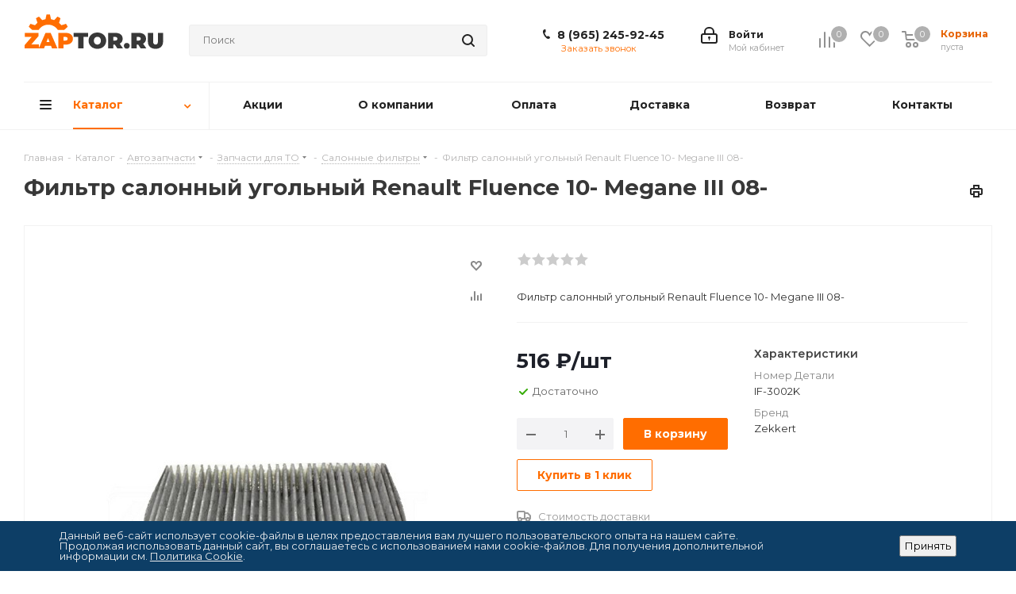

--- FILE ---
content_type: text/html; charset=UTF-8
request_url: https://zaptor.ru/catalog/avtozapchasti/zapchasti_dlya_to/salonnye_filtry/filtr_salonnyy_ugolnyy_renault_fluence_10_megane_iii_08/
body_size: 62952
content:
<!DOCTYPE html>
<html xmlns="http://www.w3.org/1999/xhtml" xml:lang="ru" lang="ru" >
<head><link rel="canonical" href="https://zaptor.ru/catalog/avtozapchasti/zapchasti_dlya_to/salonnye_filtry/filtr_salonnyy_ugolnyy_renault_fluence_10_megane_iii_08/" />
	<title>Фильтр салонный угольный Renault Fluence 10- Megane III 08- купить в Москве по доступной цене в интернет-магазине Zaptor.ru </title>
	<meta name="viewport" content="initial-scale=1.0, width=device-width" />
	<meta name="HandheldFriendly" content="true" />
	<meta name="yes" content="yes" />
	<meta name="apple-mobile-web-app-status-bar-style" content="black" />
	<meta name="SKYPE_TOOLBAR" content="SKYPE_TOOLBAR_PARSER_COMPATIBLE" />
	<meta http-equiv="Content-Type" content="text/html; charset=UTF-8" />
<meta name="description" content="Фильтр салонный угольный Renault Fluence 10- Megane III 08-в продаже, фотография, описание, характеристики - салонные фильтры c доставкой по всей России. Zaptor.ru - магазина автозапчастей и автотоваров." />

<link href="/bitrix/css/aspro.next/notice.css?16903772263664"  rel="stylesheet" />
<link href="/bitrix/js/ui/design-tokens/dist/ui.design-tokens.css?171889365226358"  rel="stylesheet" />
<link href="/bitrix/js/ui/fonts/opensans/ui.font.opensans.css?16651354152555"  rel="stylesheet" />
<link href="/bitrix/js/main/popup/dist/main.popup.bundle.css?175558507431694"  rel="stylesheet" />
<link href="/bitrix/cache/css/s1/aspro_next/page_94f9b193ef6e754200baec2dc5ff2fce/page_94f9b193ef6e754200baec2dc5ff2fce_v1.css?176441925131094"  rel="stylesheet" />
<link href="/bitrix/cache/css/s1/aspro_next/default_9101a131cf73c0496c671b2ff67ec780/default_9101a131cf73c0496c671b2ff67ec780_v1.css?176441925364278"  rel="stylesheet" />
<link href="/bitrix/panel/main/popup.css?168474674822696"  rel="stylesheet" />
<link href="/bitrix/cache/css/s1/aspro_next/template_fb954a04e9af8d276cef529e16a6d539/template_fb954a04e9af8d276cef529e16a6d539_v1.css?17644192531344159"  data-template-style="true" rel="stylesheet" />
<script>if(!window.BX)window.BX={};if(!window.BX.message)window.BX.message=function(mess){if(typeof mess==='object'){for(let i in mess) {BX.message[i]=mess[i];} return true;}};</script>
<script>(window.BX||top.BX).message({"JS_CORE_LOADING":"Загрузка...","JS_CORE_NO_DATA":"- Нет данных -","JS_CORE_WINDOW_CLOSE":"Закрыть","JS_CORE_WINDOW_EXPAND":"Развернуть","JS_CORE_WINDOW_NARROW":"Свернуть в окно","JS_CORE_WINDOW_SAVE":"Сохранить","JS_CORE_WINDOW_CANCEL":"Отменить","JS_CORE_WINDOW_CONTINUE":"Продолжить","JS_CORE_H":"ч","JS_CORE_M":"м","JS_CORE_S":"с","JSADM_AI_HIDE_EXTRA":"Скрыть лишние","JSADM_AI_ALL_NOTIF":"Показать все","JSADM_AUTH_REQ":"Требуется авторизация!","JS_CORE_WINDOW_AUTH":"Войти","JS_CORE_IMAGE_FULL":"Полный размер"});</script>

<script src="/bitrix/js/main/core/core.js?1755585149511455"></script>

<script>BX.Runtime.registerExtension({"name":"main.core","namespace":"BX","loaded":true});</script>
<script>BX.setJSList(["\/bitrix\/js\/main\/core\/core_ajax.js","\/bitrix\/js\/main\/core\/core_promise.js","\/bitrix\/js\/main\/polyfill\/promise\/js\/promise.js","\/bitrix\/js\/main\/loadext\/loadext.js","\/bitrix\/js\/main\/loadext\/extension.js","\/bitrix\/js\/main\/polyfill\/promise\/js\/promise.js","\/bitrix\/js\/main\/polyfill\/find\/js\/find.js","\/bitrix\/js\/main\/polyfill\/includes\/js\/includes.js","\/bitrix\/js\/main\/polyfill\/matches\/js\/matches.js","\/bitrix\/js\/ui\/polyfill\/closest\/js\/closest.js","\/bitrix\/js\/main\/polyfill\/fill\/main.polyfill.fill.js","\/bitrix\/js\/main\/polyfill\/find\/js\/find.js","\/bitrix\/js\/main\/polyfill\/matches\/js\/matches.js","\/bitrix\/js\/main\/polyfill\/core\/dist\/polyfill.bundle.js","\/bitrix\/js\/main\/core\/core.js","\/bitrix\/js\/main\/polyfill\/intersectionobserver\/js\/intersectionobserver.js","\/bitrix\/js\/main\/lazyload\/dist\/lazyload.bundle.js","\/bitrix\/js\/main\/polyfill\/core\/dist\/polyfill.bundle.js","\/bitrix\/js\/main\/parambag\/dist\/parambag.bundle.js"]);
</script>
<script>BX.Runtime.registerExtension({"name":"pull.protobuf","namespace":"BX","loaded":true});</script>
<script>BX.Runtime.registerExtension({"name":"rest.client","namespace":"window","loaded":true});</script>
<script>(window.BX||top.BX).message({"pull_server_enabled":"N","pull_config_timestamp":0,"shared_worker_allowed":"Y","pull_guest_mode":"N","pull_guest_user_id":0,"pull_worker_mtime":1745908285});(window.BX||top.BX).message({"PULL_OLD_REVISION":"Для продолжения корректной работы с сайтом необходимо перезагрузить страницу."});</script>
<script>BX.Runtime.registerExtension({"name":"pull.client","namespace":"BX","loaded":true});</script>
<script>BX.Runtime.registerExtension({"name":"pull","namespace":"window","loaded":true});</script>
<script>(window.BX||top.BX).message({"NOTICE_ADDED2CART":"В корзине","NOTICE_CLOSE":"Закрыть","NOTICE_MORE":"и ещё #COUNT# #PRODUCTS#","NOTICE_PRODUCT0":"товаров","NOTICE_PRODUCT1":"товар","NOTICE_PRODUCT2":"товара","NOTICE_ADDED2DELAY":"В отложенных","NOTICE_ADDED2COMPARE":"В сравнении","NOTICE_AUTHORIZED":"Вы успешно авторизовались","NOTICE_REMOVED_FROM_COMPARE":"Удалено из сравнения"});</script>
<script>BX.Runtime.registerExtension({"name":"aspro_notice","namespace":"window","loaded":true});</script>
<script>BX.Runtime.registerExtension({"name":"aspro_phones","namespace":"window","loaded":true});</script>
<script>BX.Runtime.registerExtension({"name":"ui.design-tokens","namespace":"window","loaded":true});</script>
<script>BX.Runtime.registerExtension({"name":"main.pageobject","namespace":"BX","loaded":true});</script>
<script>(window.BX||top.BX).message({"JS_CORE_LOADING":"Загрузка...","JS_CORE_NO_DATA":"- Нет данных -","JS_CORE_WINDOW_CLOSE":"Закрыть","JS_CORE_WINDOW_EXPAND":"Развернуть","JS_CORE_WINDOW_NARROW":"Свернуть в окно","JS_CORE_WINDOW_SAVE":"Сохранить","JS_CORE_WINDOW_CANCEL":"Отменить","JS_CORE_WINDOW_CONTINUE":"Продолжить","JS_CORE_H":"ч","JS_CORE_M":"м","JS_CORE_S":"с","JSADM_AI_HIDE_EXTRA":"Скрыть лишние","JSADM_AI_ALL_NOTIF":"Показать все","JSADM_AUTH_REQ":"Требуется авторизация!","JS_CORE_WINDOW_AUTH":"Войти","JS_CORE_IMAGE_FULL":"Полный размер"});</script>
<script>BX.Runtime.registerExtension({"name":"window","namespace":"window","loaded":true});</script>
<script>BX.Runtime.registerExtension({"name":"ui.fonts.opensans","namespace":"window","loaded":true});</script>
<script>BX.Runtime.registerExtension({"name":"main.popup","namespace":"BX.Main","loaded":true});</script>
<script>BX.Runtime.registerExtension({"name":"popup","namespace":"window","loaded":true});</script>
<script type="extension/settings" data-extension="currency.currency-core">{"region":"ru"}</script>
<script>BX.Runtime.registerExtension({"name":"currency.currency-core","namespace":"BX.Currency","loaded":true});</script>
<script>BX.Runtime.registerExtension({"name":"currency","namespace":"window","loaded":true});</script>
<script>BX.Runtime.registerExtension({"name":"aspro_swiper_init","namespace":"window","loaded":true});</script>
<script>BX.Runtime.registerExtension({"name":"aspro_swiper","namespace":"window","loaded":true});</script>
<script>(window.BX||top.BX).message({"LANGUAGE_ID":"ru","FORMAT_DATE":"DD.MM.YYYY","FORMAT_DATETIME":"DD.MM.YYYY HH:MI:SS","COOKIE_PREFIX":"BITRIX_SM","SERVER_TZ_OFFSET":"10800","UTF_MODE":"Y","SITE_ID":"s1","SITE_DIR":"\/","USER_ID":"","SERVER_TIME":1769491219,"USER_TZ_OFFSET":0,"USER_TZ_AUTO":"Y","bitrix_sessid":"201673a835e63ba6d2e8e5d730f4d874"});</script>


<script src="/bitrix/js/pull/protobuf/protobuf.js?1652864283274055"></script>
<script src="/bitrix/js/pull/protobuf/model.js?165286428370928"></script>
<script src="/bitrix/js/rest/client/rest.client.js?165286428317414"></script>
<script src="/bitrix/js/pull/client/pull.client.js?174651153483861"></script>
<script src="/bitrix/js/main/jquery/jquery-2.2.4.min.js?166307371785578"></script>
<script src="/bitrix/js/main/ajax.js?165286428335509"></script>
<script src="/bitrix/js/aspro.next/notice.js?169037723628110"></script>
<script src="/bitrix/js/main/pageobject/dist/pageobject.bundle.js?1755585149999"></script>
<script src="/bitrix/js/main/core/core_window.js?170863785598766"></script>
<script src="/bitrix/js/main/rating.js?170863784716557"></script>
<script src="/bitrix/js/main/popup/dist/main.popup.bundle.js?1762324137119952"></script>
<script src="/bitrix/js/currency/currency-core/dist/currency-core.bundle.js?17188936258800"></script>
<script src="/bitrix/js/currency/core_currency.js?17188936251181"></script>
<script>BX.setCSSList(["\/local\/templates\/aspro_next\/components\/bitrix\/catalog\/main\/style.css","\/local\/templates\/aspro_next\/components\/bitrix\/sale.gift.main.products\/main\/style.css","\/local\/templates\/aspro_next\/vendor\/css\/carousel\/swiper\/swiper-bundle.min.css","\/local\/templates\/aspro_next\/css\/slider.swiper.min.css","\/local\/templates\/aspro_next\/css\/slider.min.css","\/local\/templates\/aspro_next\/vendor\/css\/bootstrap.css","\/local\/templates\/aspro_next\/css\/jquery.fancybox.css","\/local\/templates\/aspro_next\/css\/styles.css","\/local\/templates\/aspro_next\/css\/animation\/animation_ext.css","\/local\/templates\/aspro_next\/vendor\/css\/footable.standalone.min.css","\/local\/templates\/aspro_next\/css\/h1-bold.css","\/local\/templates\/aspro_next\/css\/blocks\/blocks.css","\/local\/templates\/aspro_next\/ajax\/ajax.css","\/local\/templates\/aspro_next\/css\/jquery.mCustomScrollbar.min.css","\/local\/templates\/aspro_next\/css\/phones.min.css","\/bitrix\/components\/aspro\/marketing.popup.next\/templates\/.default\/style.css","\/bitrix\/components\/niges\/cookiesaccept\/templates\/.default\/style.css","\/local\/templates\/aspro_next\/styles.css","\/local\/templates\/aspro_next\/template_styles.css","\/local\/templates\/aspro_next\/css\/media.css","\/local\/templates\/aspro_next\/vendor\/fonts\/font-awesome\/css\/font-awesome.min.css","\/local\/templates\/aspro_next\/css\/print.css","\/local\/templates\/aspro_next\/css\/form.css","\/local\/templates\/aspro_next\/themes\/2\/theme.css","\/local\/templates\/aspro_next\/bg_color\/light\/bgcolors.css","\/local\/templates\/aspro_next\/css\/width-2.css","\/local\/templates\/aspro_next\/css\/font-3.css","\/local\/templates\/aspro_next\/css\/custom.css","\/bitrix\/components\/aspro\/theme.next\/css\/user_font_s1.css","\/local\/templates\/aspro_next\/components\/bitrix\/catalog.comments\/catalog\/style.css","\/bitrix\/components\/bitrix\/blog\/templates\/.default\/style.css","\/bitrix\/components\/bitrix\/blog\/templates\/.default\/themes\/green\/style.css","\/bitrix\/components\/bitrix\/rating.vote\/templates\/standart_text\/style.css"]);</script>
<script data-skip-moving='true'>window['asproRecaptcha'] = {params: {'recaptchaColor':'light','recaptchaLogoShow':'y','recaptchaSize':'normal','recaptchaBadge':'bottomright','recaptchaLang':'ru'},key: '6LdzqtoqAAAAANDbRwgNc-7eY2l2TFlIlRUX8hEo',ver: '2'};</script>
<script data-skip-moving='true'>!function(c,t,n,p){function s(e){var a=t.getElementById(e);if(a&&!(a.className.indexOf("g-recaptcha")<0)&&c.grecaptcha)if("3"==c[p].ver)a.innerHTML='<textarea class="g-recaptcha-response" style="display:none;resize:0;" name="g-recaptcha-response"></textarea>',grecaptcha.ready(function(){grecaptcha.execute(c[p].key,{action:"maxscore"}).then(function(e){a.innerHTML='<textarea class="g-recaptcha-response" style="display:none;resize:0;" name="g-recaptcha-response">'+e+"</textarea>"})});else{if(a.children.length)return;var r=grecaptcha.render(e,{sitekey:c[p].key+"",theme:c[p].params.recaptchaColor+"",size:c[p].params.recaptchaSize+"",callback:"onCaptchaVerify"+c[p].params.recaptchaSize,badge:c[p].params.recaptchaBadge});$(a).attr("data-widgetid",r)}}c.onLoadRenderRecaptcha=function(){var e=[];for(var a in c[n].args)if(c[n].args.hasOwnProperty(a)){var r=c[n].args[a][0];-1==e.indexOf(r)&&(e.push(r),s(r))}c[n]=function(e){s(e)}},c[n]=c[n]||function(){var e,a,r;c[n].args=c[n].args||[],c[n].args.push(arguments),a="recaptchaApiLoader",(e=t).getElementById(a)||((r=e.createElement("script")).id=a,r.src="//www.google.com/recaptcha/api.js?hl="+c[p].params.recaptchaLang+"&onload=onLoadRenderRecaptcha&render="+("3"==c[p].ver?c[p].key:"explicit"),e.head.appendChild(r))}}(window,document,"renderRecaptchaById","asproRecaptcha");</script>
<script data-skip-moving='true'>!function(){function d(a){for(var e=a;e;)if("form"===(e=e.parentNode).nodeName.toLowerCase())return e;return null}function i(a){var e=[],t=null,n=!1;void 0!==a&&(n=null!==a),t=n?a.getElementsByTagName("input"):document.getElementsByName("captcha_word");for(var r=0;r<t.length;r++)"captcha_word"===t[r].name&&e.push(t[r]);return e}function l(a){for(var e=[],t=a.getElementsByTagName("img"),n=0;n<t.length;n++)!/\/bitrix\/tools\/captcha.php\?(captcha_code|captcha_sid)=[^>]*?/i.test(t[n].src)&&"captcha"!==t[n].id||e.push(t[n]);return e}function h(a){var e="recaptcha-dynamic-"+(new Date).getTime();if(null!==document.getElementById(e)){for(var t=null;t=Math.floor(65535*Math.random()),null!==document.getElementById(e+t););e+=t}var n=document.createElement("div");n.id=e,n.className="g-recaptcha",n.attributes["data-sitekey"]=window.asproRecaptcha.key,a.parentNode&&(a.parentNode.className+=" recaptcha_text",a.parentNode.replaceChild(n,a)),"3"==window.asproRecaptcha.ver&&(a.closest(".captcha-row").style.display="none"),renderRecaptchaById(e)}function a(){for(var a,e,t,n,r=function(){var a=i(null);if(0===a.length)return[];for(var e=[],t=0;t<a.length;t++){var n=d(a[t]);null!==n&&e.push(n)}return e}(),c=0;c<r.length;c++){var o=r[c],p=i(o);if(0!==p.length){var s=l(o);if(0!==s.length){for(a=0;a<p.length;a++)h(p[a]);for(a=0;a<s.length;a++)t=s[a],n="[data-uri]",t.attributes.src=n,t.style.display="none","src"in t&&(t.parentNode&&-1===t.parentNode.className.indexOf("recaptcha_tmp_img")&&(t.parentNode.className+=" recaptcha_tmp_img"),t.src=n);e=o,"function"==typeof $&&$(e).find(".captcha-row label > span").length&&$(e).find(".captcha-row label > span").html(BX.message("RECAPTCHA_TEXT")+' <span class="star">*</span>')}}}}document.addEventListener?document.addEventListener("DOMNodeInserted",function(){try{return(function(){if("undefined"!=typeof renderRecaptchaById)for(var a=document.getElementsByClassName("g-recaptcha"),e=0;e<a.length;e++){var t=a[e];if(0===t.innerHTML.length){var n=t.id;if("string"==typeof n&&0!==n.length){if("3"==window.asproRecaptcha.ver)t.closest(".captcha-row").style.display="none";else if("function"==typeof $){var r=$(t).closest(".captcha-row");r.length&&(r.addClass(window.asproRecaptcha.params.recaptchaSize+" logo_captcha_"+window.asproRecaptcha.params.recaptchaLogoShow+" "+window.asproRecaptcha.params.recaptchaBadge),r.find(".captcha_image").addClass("recaptcha_tmp_img"),r.find(".captcha_input").addClass("recaptcha_text"),"invisible"!==window.asproRecaptcha.params.recaptchaSize&&(r.find("input.recaptcha").length||$('<input type="text" class="recaptcha" value="" />').appendTo(r)))}renderRecaptchaById(n)}}}}(),window.renderRecaptchaById&&window.asproRecaptcha&&window.asproRecaptcha.key)?(a(),!0):(console.error("Bad captcha keys or module error"),!0)}catch(a){return console.error(a),!0}},!1):console.warn("Your browser does not support dynamic ReCaptcha replacement")}();</script>
<script>
					(function () {
						"use strict";

						var counter = function ()
						{
							var cookie = (function (name) {
								var parts = ("; " + document.cookie).split("; " + name + "=");
								if (parts.length == 2) {
									try {return JSON.parse(decodeURIComponent(parts.pop().split(";").shift()));}
									catch (e) {}
								}
							})("BITRIX_CONVERSION_CONTEXT_s1");

							if (cookie && cookie.EXPIRE >= BX.message("SERVER_TIME"))
								return;

							var request = new XMLHttpRequest();
							request.open("POST", "/bitrix/tools/conversion/ajax_counter.php", true);
							request.setRequestHeader("Content-type", "application/x-www-form-urlencoded");
							request.send(
								"SITE_ID="+encodeURIComponent("s1")+
								"&sessid="+encodeURIComponent(BX.bitrix_sessid())+
								"&HTTP_REFERER="+encodeURIComponent(document.referrer)
							);
						};

						if (window.frameRequestStart === true)
							BX.addCustomEvent("onFrameDataReceived", counter);
						else
							BX.ready(counter);
					})();
				</script>
<script>BX.message({'PHONE':'Телефон','FAST_VIEW':'Быстрый просмотр','TABLES_SIZE_TITLE':'Подбор размера','SOCIAL':'Социальные сети','DESCRIPTION':'Описание магазина','ITEMS':'Товары','LOGO':'Логотип','REGISTER_INCLUDE_AREA':'Текст о регистрации','AUTH_INCLUDE_AREA':'Текст об авторизации','FRONT_IMG':'Изображение компании','EMPTY_CART':'пуста','CATALOG_VIEW_MORE':'... Показать все','CATALOG_VIEW_LESS':'... Свернуть','JS_REQUIRED':'Заполните это поле','JS_FORMAT':'Неверный формат','JS_FILE_EXT':'Недопустимое расширение файла','JS_PASSWORD_COPY':'Пароли не совпадают','JS_PASSWORD_LENGTH':'Минимум 6 символов','JS_ERROR':'Неверно заполнено поле','JS_FILE_SIZE':'Максимальный размер 5мб','JS_FILE_BUTTON_NAME':'Выберите файл','JS_FILE_DEFAULT':'Файл не найден','JS_DATE':'Некорректная дата','JS_DATETIME':'Некорректная дата/время','JS_REQUIRED_LICENSES':'Согласитесь с условиями','JS_REQUIRED_OFFER':'Согласитесь с условиями','LICENSE_PROP':'Согласие на обработку персональных данных','LOGIN_LEN':'Введите минимум {0} символа','FANCY_CLOSE':'Закрыть','FANCY_NEXT':'Следующий','FANCY_PREV':'Предыдущий','TOP_AUTH_REGISTER':'Регистрация','CALLBACK':'Заказать звонок','S_CALLBACK':'Заказать звонок','UNTIL_AKC':'До конца акции','TITLE_QUANTITY_BLOCK':'Остаток','TITLE_QUANTITY':'шт.','TOTAL_SUMM_ITEM':'Общая стоимость ','SUBSCRIBE_SUCCESS':'Вы успешно подписались','RECAPTCHA_TEXT':'Подтвердите, что вы не робот','JS_RECAPTCHA_ERROR':'Пройдите проверку','COUNTDOWN_SEC':'сек.','COUNTDOWN_MIN':'мин.','COUNTDOWN_HOUR':'час.','COUNTDOWN_DAY0':'дней','COUNTDOWN_DAY1':'день','COUNTDOWN_DAY2':'дня','COUNTDOWN_WEAK0':'Недель','COUNTDOWN_WEAK1':'Неделя','COUNTDOWN_WEAK2':'Недели','COUNTDOWN_MONTH0':'Месяцев','COUNTDOWN_MONTH1':'Месяц','COUNTDOWN_MONTH2':'Месяца','COUNTDOWN_YEAR0':'Лет','COUNTDOWN_YEAR1':'Год','COUNTDOWN_YEAR2':'Года','CATALOG_PARTIAL_BASKET_PROPERTIES_ERROR':'Заполнены не все свойства у добавляемого товара','CATALOG_EMPTY_BASKET_PROPERTIES_ERROR':'Выберите свойства товара, добавляемые в корзину в параметрах компонента','CATALOG_ELEMENT_NOT_FOUND':'Элемент не найден','ERROR_ADD2BASKET':'Ошибка добавления товара в корзину','CATALOG_SUCCESSFUL_ADD_TO_BASKET':'Успешное добавление товара в корзину','ERROR_BASKET_TITLE':'Ошибка корзины','ERROR_BASKET_PROP_TITLE':'Выберите свойства, добавляемые в корзину','ERROR_BASKET_BUTTON':'Выбрать','BASKET_TOP':'Корзина в шапке','ERROR_ADD_DELAY_ITEM':'Ошибка отложенной корзины','VIEWED_TITLE':'Ранее вы смотрели','VIEWED_BEFORE':'Ранее вы смотрели','BEST_TITLE':'Лучшие предложения','CT_BST_SEARCH_BUTTON':'Поиск','CT_BST_SEARCH2_BUTTON':'Найти','BASKET_PRINT_BUTTON':'Распечатать','BASKET_CLEAR_ALL_BUTTON':'Очистить','BASKET_QUICK_ORDER_BUTTON':'Быстрый заказ','BASKET_CONTINUE_BUTTON':'Продолжить покупки','BASKET_ORDER_BUTTON':'Оформить заказ','SHARE_BUTTON':'Поделиться','BASKET_CHANGE_TITLE':'Ваш заказ','BASKET_CHANGE_LINK':'Изменить','MORE_INFO_SKU':'Подробнее','MORE_BUY_SKU':'Купить','FROM':'от','BEFORE':'до','TITLE_BLOCK_VIEWED_NAME':'Ранее вы смотрели','T_BASKET':'Корзина','FILTER_EXPAND_VALUES':'Показать все','FILTER_HIDE_VALUES':'Свернуть','FULL_ORDER':'Полный заказ','CUSTOM_COLOR_CHOOSE':'Выбрать','CUSTOM_COLOR_CANCEL':'Отмена','S_MOBILE_MENU':'Меню','NEXT_T_MENU_BACK':'Назад','NEXT_T_MENU_CALLBACK':'Обратная связь','NEXT_T_MENU_CONTACTS_TITLE':'Будьте на связи','SEARCH_TITLE':'Поиск','SOCIAL_TITLE':'Оставайтесь на связи','HEADER_SCHEDULE':'Время работы','SEO_TEXT':'SEO описание','COMPANY_IMG':'Картинка компании','COMPANY_TEXT':'Описание компании','CONFIG_SAVE_SUCCESS':'Настройки сохранены','CONFIG_SAVE_FAIL':'Ошибка сохранения настроек','ITEM_ECONOMY':'Экономия','ITEM_ARTICLE':'Артикул: ','JS_FORMAT_ORDER':'имеет неверный формат','JS_BASKET_COUNT_TITLE':'В корзине товаров на SUMM','POPUP_VIDEO':'Видео','POPUP_GIFT_TEXT':'Нашли что-то особенное? Намекните другу о подарке!','ORDER_FIO_LABEL':'Ф.И.О.','ORDER_PHONE_LABEL':'Телефон','ORDER_REGISTER_BUTTON':'Регистрация','FILTER_HELPER_VALUES':' знач.','FILTER_HELPER_TITLE':'Фильтр:'})</script>
<link href="https://fonts.googleapis.com/css2?family=Montserrat:wght@400;600;700&display=swap" rel="stylesheet">
<script>window.lazySizesConfig = window.lazySizesConfig || {};lazySizesConfig.loadMode = 2;lazySizesConfig.expand = 100;lazySizesConfig.expFactor = 1;lazySizesConfig.hFac = 0.1;</script>
<link rel="shortcut icon" href="/favicon.ico" type="image/x-icon" />
<link rel="apple-touch-icon" sizes="180x180" href="/upload/CNext/061/061007cb04852ccdc175b44252b33731.png" />
<style>html {--border-radius:8px;--theme-base-color:#ff6d00;--theme-base-color-hue:26;--theme-base-color-saturation:100%;--theme-base-color-lightness:50%;--theme-base-opacity-color:#ff6d001a;--theme-more-color:#ff6d00;--theme-more-color-hue:26;--theme-more-color-saturation:100%;--theme-more-color-lightness:50%;--theme-lightness-hover-diff:6%;}</style>
<meta property="og:description" content="Фильтр салонный угольный Renault Fluence 10- Megane III 08-" />
<meta property="og:image" content="https://zaptor.ru:443/upload/iblock/017/mfxpjkp6j67xtrpna6l94obq0i77ba3b.jpg" />
<link rel="image_src" href="https://zaptor.ru:443/upload/iblock/017/mfxpjkp6j67xtrpna6l94obq0i77ba3b.jpg"  />
<meta property="og:title" content="Фильтр салонный угольный Renault Fluence 10- Megane III 08- купить в Москве по доступной цене в интернет-магазине Zaptor.ru " />
<meta property="og:type" content="website" />
<meta property="og:url" content="https://zaptor.ru:443/catalog/avtozapchasti/zapchasti_dlya_to/salonnye_filtry/filtr_salonnyy_ugolnyy_renault_fluence_10_megane_iii_08/" />
<script>
if (window == window.top) {
	document.addEventListener("DOMContentLoaded", function() {
		var div = document.createElement("div"); div.innerHTML = ' <div id="nca-cookiesaccept-line" class="nca-cookiesaccept-line style-2 "> <div id="nca-nca-position-left"id="nca-bar" class="nca-bar nca-style- nca-animation-none nca-position-left"> <div class="nca-cookiesaccept-line-text">Данный веб-сайт использует cookie-файлы в целях предоставления вам лучшего пользовательского опыта на нашем сайте. Продолжая использовать данный сайт, вы соглашаетесь с использованием нами cookie-файлов. Для получения дополнительной информации см. <a href="/include/licenses_cookie.php" target="_blank">Политика Cookie</a>.</div> <div><button type="button" id="nca-cookiesaccept-line-accept-btn" onclick="ncaCookieAcceptBtn()" >Принять</button></div> </div> </div> ';
		document.body.appendChild(div);
	});
}
function ncaCookieAcceptBtn(){ 
	var alertWindow = document.getElementById("nca-cookiesaccept-line"); alertWindow.remove();
	var cookie_string = "NCA_COOKIE_ACCEPT_1" + "=" + escape("Y"); 
	var expires = new Date((new Date).getTime() + (1000 * 60 * 60 * 24 * 1500)); 
	cookie_string += "; expires=" + expires.toUTCString(); 
	cookie_string += "; path=" + escape ("/"); 
	document.cookie = cookie_string; 	
}
function ncaCookieAcceptCheck(){
	var closeCookieValue = "N"; 
	var value = "; " + document.cookie;
	var parts = value.split("; " + "NCA_COOKIE_ACCEPT_1" + "=");
	if (parts.length == 2) { 
		closeCookieValue = parts.pop().split(";").shift(); 
	}
	if(closeCookieValue != "Y") { 
		/*document.head.insertAdjacentHTML("beforeend", "<style>#nca-cookiesaccept-line {display:flex}</style>")*/
	} else { 
		document.head.insertAdjacentHTML("beforeend", "<style>#nca-cookiesaccept-line {display:none}</style>")
	}
}
ncaCookieAcceptCheck();
</script>
 <style> .nca-cookiesaccept-line { box-sizing: border-box !important; margin: 0 !important; border: none !important; width: 100% !important; min-height: 10px !important; max-height: 250px !important; display: block; clear: both !important; padding: 12px !important; position: fixed; bottom: 0px !important; opacity: 1; transform: translateY(0%); z-index: 99999; } .nca-cookiesaccept-line > div { display: flex; align-items: center; } .nca-cookiesaccept-line > div > div { padding-left: 5%; padding-right: 5%; } .nca-cookiesaccept-line a { color: inherit; text-decoration:underline; } @media screen and (max-width:767px) { .nca-cookiesaccept-line > div > div { padding-left: 1%; padding-right: 1%; } } </style> 



<script src="/local/templates/aspro_next/js/jquery.actual.min.js?16528642911251"></script>
<script src="/local/templates/aspro_next/vendor/js/jquery.bxslider.js?165286429166080"></script>
<script src="/local/templates/aspro_next/js/jqModal.js?169037721712439"></script>
<script src="/local/templates/aspro_next/vendor/js/bootstrap.js?165286429127908"></script>
<script src="/local/templates/aspro_next/vendor/js/jquery.appear.js?16528642913188"></script>
<script src="/local/templates/aspro_next/js/browser.js?16528642911032"></script>
<script src="/local/templates/aspro_next/js/jquery.fancybox.js?165286429145889"></script>
<script src="/local/templates/aspro_next/js/jquery.flexslider.js?165286429156312"></script>
<script src="/local/templates/aspro_next/vendor/js/moment.min.js?165286429134436"></script>
<script src="/local/templates/aspro_next/vendor/js/footable.js?1652864291275478"></script>
<script src="/local/templates/aspro_next/vendor/js/jquery.menu-aim.js?169037722412786"></script>
<script src="/local/templates/aspro_next/vendor/js/velocity/velocity.js?165286429144791"></script>
<script src="/local/templates/aspro_next/vendor/js/velocity/velocity.ui.js?165286429113257"></script>
<script src="/local/templates/aspro_next/vendor/js/lazysizes.min.js?16528642917057"></script>
<script src="/local/templates/aspro_next/js/jquery.validate.min.js?165286429122257"></script>
<script src="/local/templates/aspro_next/js/jquery.inputmask.bundle.min.js?1690377209118400"></script>
<script src="/local/templates/aspro_next/js/jquery.uniform.min.js?16528642918308"></script>
<script src="/local/templates/aspro_next/js/jquery.easing.1.3.js?16528642918095"></script>
<script src="/local/templates/aspro_next/js/equalize.min.js?1652864291588"></script>
<script src="/local/templates/aspro_next/js/jquery.alphanumeric.js?16528642911972"></script>
<script src="/local/templates/aspro_next/js/jquery.cookie.js?16528642913066"></script>
<script src="/local/templates/aspro_next/js/jquery.plugin.min.js?16528642913181"></script>
<script src="/local/templates/aspro_next/js/jquery.countdown.min.js?165286429113137"></script>
<script src="/local/templates/aspro_next/js/jquery.countdown-ru.js?16528642911400"></script>
<script src="/local/templates/aspro_next/js/jquery.ikSelect.js?169037722732246"></script>
<script src="/local/templates/aspro_next/js/jquery.mobile.custom.touch.min.js?16903772347684"></script>
<script src="/local/templates/aspro_next/js/jquery.dotdotdot.js?16528642915908"></script>
<script src="/local/templates/aspro_next/js/rating_likes.js?165286429110797"></script>
<script src="/local/templates/aspro_next/js/blocks/blocks.js?16528642911328"></script>
<script src="/local/templates/aspro_next/js/blocks/controls.js?1690377220900"></script>
<script src="/local/templates/aspro_next/js/video_banner.js?165286429130810"></script>
<script src="/local/templates/aspro_next/js/main.js?1690377238310490"></script>
<script src="/local/templates/aspro_next/js/jquery.mCustomScrollbar.min.js?165286429139873"></script>
<script src="/bitrix/components/bitrix/search.title/script.js?174314296710542"></script>
<script src="/local/templates/aspro_next/components/bitrix/search.title/corp/script.js?169037722410477"></script>
<script src="/local/templates/aspro_next/js/phones.min.js?1695127455775"></script>
<script src="/bitrix/components/aspro/marketing.popup.next/templates/.default/script.js?16903772111847"></script>
<script src="/local/templates/aspro_next/components/bitrix/catalog/main/script.js?16903772201755"></script>
<script src="/local/templates/aspro_next/components/bitrix/catalog.element/main3/script.js?1690377226146161"></script>
<script src="/local/templates/aspro_next/components/bitrix/sale.prediction.product.detail/main/script.js?1652864291602"></script>
<script src="/local/templates/aspro_next/components/bitrix/sale.gift.product/main/script.js?165286429150352"></script>
<script src="/local/templates/aspro_next/components/bitrix/sale.gift.main.products/main/script.js?16528642913831"></script>
<script src="/local/templates/aspro_next/js/slider.swiper.min.js?16903772261858"></script>
<script src="/local/templates/aspro_next/vendor/js/carousel/swiper/swiper-bundle.min.js?1690377226139400"></script>
<script src="/local/templates/aspro_next/js/jquery.history.js?165286429121571"></script>
<script src="/local/templates/aspro_next/components/bitrix/catalog.comments/catalog/script.js?169037722611580"></script>
<script src="/local/templates/aspro_next/components/bitrix/catalog.section/catalog_viewed_horizontal/script.js?1652864291513"></script>

		</head>
<body class=" site_s1 fill_bg_n" id="main">
	<div id="panel"></div>
	
		
	
				<!--'start_frame_cache_basketitems-component-block'-->												<div id="ajax_basket"></div>
					<!--'end_frame_cache_basketitems-component-block'-->						
		
		<script>
					window.onload=function(){
				window.dataLayer = window.dataLayer || [];
			}
				BX.message({'MIN_ORDER_PRICE_TEXT':'<b>Минимальная сумма заказа #PRICE#<\/b><br/>Пожалуйста, добавьте еще товаров в корзину','LICENSES_TEXT':'Я согласен на <a href=\"/include/licenses_detail.php\" target=\"_blank\">обработку персональных данных<\/a>'});

		var arNextOptions = ({
			"SITE_DIR" : "/",
			"SITE_ID" : "s1",
			"SITE_ADDRESS" : "zaptor.ru",
			"FORM" : ({
				"ASK_FORM_ID" : "ASK",
				"SERVICES_FORM_ID" : "SERVICES",
				"FEEDBACK_FORM_ID" : "FEEDBACK",
				"CALLBACK_FORM_ID" : "CALLBACK",
				"RESUME_FORM_ID" : "RESUME",
				"TOORDER_FORM_ID" : "TOORDER"
			}),
			"PAGES" : ({
				"FRONT_PAGE" : "",
				"BASKET_PAGE" : "",
				"ORDER_PAGE" : "",
				"PERSONAL_PAGE" : "",
				"CATALOG_PAGE" : "1",
				"CATALOG_PAGE_URL" : "/catalog/",
				"BASKET_PAGE_URL" : "/basket/",
				"COMPARE_PAGE_URL" : "/catalog/compare.php",
			}),
			"PRICES" : ({
				"MIN_PRICE" : "",
			}),
			"THEME" : ({
				'THEME_SWITCHER' : 'N',
				'BASE_COLOR' : '2',
				'BASE_COLOR_CUSTOM' : 'de002b',
				'TOP_MENU' : '',
				'TOP_MENU_FIXED' : 'Y',
				'COLORED_LOGO' : 'N',
				'SIDE_MENU' : 'LEFT',
				'SCROLLTOTOP_TYPE' : 'NONE',
				'SCROLLTOTOP_POSITION' : 'PADDING',
				'SCROLLTOTOP_POSITION_RIGHT'  : '',
				'SCROLLTOTOP_POSITION_BOTTOM' : '',
				'USE_LAZY_LOAD' : 'Y',
				'CAPTCHA_FORM_TYPE' : '',
				'ONE_CLICK_BUY_CAPTCHA' : 'Y',
				'PHONE_MASK' : '+79999999999',
				'VALIDATE_PHONE_MASK' : '^[+][0-9][0-9]{3}[0-9]{3}[0-9]{2}[0-9]{2}$',
				'DATE_MASK' : 'd.m.y',
				'DATE_PLACEHOLDER' : 'дд.мм.гггг',
				'VALIDATE_DATE_MASK' : '^[0-9]{1,2}\.[0-9]{1,2}\.[0-9]{4}$',
				'DATETIME_MASK' : 'd.m.y h:s',
				'DATETIME_PLACEHOLDER' : 'дд.мм.гггг чч:мм',
				'VALIDATE_DATETIME_MASK' : '^[0-9]{1,2}\.[0-9]{1,2}\.[0-9]{4} [0-9]{1,2}\:[0-9]{1,2}$',
				'VALIDATE_FILE_EXT' : 'png|jpg|jpeg|gif|doc|docx|xls|xlsx|txt|pdf|odt|rtf',
				'BANNER_WIDTH' : '',
				'BIGBANNER_ANIMATIONTYPE' : 'SLIDE_HORIZONTAL',
				'BIGBANNER_SLIDESSHOWSPEED' : '5000',
				'BIGBANNER_ANIMATIONSPEED' : '600',
				'PARTNERSBANNER_SLIDESSHOWSPEED' : '5000',
				'PARTNERSBANNER_ANIMATIONSPEED' : '600',
				'ORDER_BASKET_VIEW' : 'NORMAL',
				'SHOW_BASKET_PRINT' : 'Y',
				"SHOW_ONECLICKBUY_ON_BASKET_PAGE" : 'Y',
				'SHOW_LICENCE' : 'Y',				
				'LICENCE_CHECKED' : 'Y',
				'SHOW_OFFER' : 'N',
				'OFFER_CHECKED' : 'N',
				'LOGIN_EQUAL_EMAIL' : 'Y',
				'PERSONAL_ONEFIO' : 'Y',
				'PERSONAL_PAGE_URL' : '/personal/',
				'SHOW_TOTAL_SUMM' : 'Y',
				'SHOW_TOTAL_SUMM_TYPE' : 'CHANGE',
				'CHANGE_TITLE_ITEM' : 'N',
				'CHANGE_TITLE_ITEM_DETAIL' : 'N',
				'DISCOUNT_PRICE' : '',
				'STORES' : '',
				'STORES_SOURCE' : 'IBLOCK',
				'TYPE_SKU' : 'TYPE_1',
				'MENU_POSITION' : 'LINE',
				'MENU_TYPE_VIEW' : 'HOVER',
				'DETAIL_PICTURE_MODE' : 'POPUP',
				'PAGE_WIDTH' : '2',
				'PAGE_CONTACTS' : '1',
				'HEADER_TYPE' : '3',
				'REGIONALITY_SEARCH_ROW' : 'Y',
				'HEADER_TOP_LINE' : '',
				'HEADER_FIXED' : '2',
				'HEADER_MOBILE' : '1',
				'HEADER_MOBILE_MENU' : '1',
				'HEADER_MOBILE_MENU_SHOW_TYPE' : '',
				'TYPE_SEARCH' : 'corp',
				'PAGE_TITLE' : '1',
				'INDEX_TYPE' : 'index3',
				'FOOTER_TYPE' : 'custom',
				'PRINT_BUTTON' : 'Y',
				'EXPRESSION_FOR_PRINT_PAGE' : 'Версия для печати',
				'EXPRESSION_FOR_FAST_VIEW' : 'Быстрый просмотр',
				'FILTER_VIEW' : 'VERTICAL',
				'YA_GOALS' : 'Y',
				'YA_COUNTER_ID' : '85025674',
				'USE_FORMS_GOALS' : 'SINGLE',
				'USE_SALE_GOALS' : '',
				'USE_DEBUG_GOALS' : 'N',
				'SHOW_HEADER_GOODS' : 'Y',
				'INSTAGRAMM_INDEX' : 'N',
				'USE_PHONE_AUTH': 'N',
				'MOBILE_CATALOG_LIST_ELEMENTS_COMPACT': 'Y',
				'NLO_MENU': 'N',
				'USE_FAST_VIEW_PAGE_DETAIL': 'N',
			}),
			"PRESETS": [{'ID':'968','TITLE':'Тип 1','DESCRIPTION':'','IMG':'/bitrix/images/aspro.next/themes/preset968_1544181424.png','OPTIONS':{'THEME_SWITCHER':'Y','BASE_COLOR':'9','BASE_COLOR_CUSTOM':'1976d2','SHOW_BG_BLOCK':'N','COLORED_LOGO':'Y','PAGE_WIDTH':'3','FONT_STYLE':'2','MENU_COLOR':'COLORED','LEFT_BLOCK':'1','SIDE_MENU':'LEFT','H1_STYLE':'2','TYPE_SEARCH':'fixed','PAGE_TITLE':'1','HOVER_TYPE_IMG':'shine','SHOW_LICENCE':'Y','MAX_DEPTH_MENU':'3','HIDE_SITE_NAME_TITLE':'Y','SHOW_CALLBACK':'Y','PRINT_BUTTON':'N','USE_GOOGLE_RECAPTCHA':'N','GOOGLE_RECAPTCHA_SHOW_LOGO':'Y','HIDDEN_CAPTCHA':'Y','INSTAGRAMM_WIDE_BLOCK':'N','BIGBANNER_HIDEONNARROW':'N','INDEX_TYPE':{'VALUE':'index1','SUB_PARAMS':{'TIZERS':'Y','CATALOG_SECTIONS':'Y','CATALOG_TAB':'Y','MIDDLE_ADV':'Y','SALE':'Y','BLOG':'Y','BOTTOM_BANNERS':'Y','COMPANY_TEXT':'Y','BRANDS':'Y','INSTAGRAMM':'Y'}},'FRONT_PAGE_BRANDS':'brands_slider','FRONT_PAGE_SECTIONS':'front_sections_only','TOP_MENU_FIXED':'Y','HEADER_TYPE':'1','USE_REGIONALITY':'Y','FILTER_VIEW':'COMPACT','SEARCH_VIEW_TYPE':'with_filter','USE_FAST_VIEW_PAGE_DETAIL':'fast_view_1','SHOW_TOTAL_SUMM':'Y','CHANGE_TITLE_ITEM':'N','VIEW_TYPE_HIGHLOAD_PROP':'N','SHOW_HEADER_GOODS':'Y','SEARCH_HIDE_NOT_AVAILABLE':'N','LEFT_BLOCK_CATALOG_ICONS':'N','SHOW_CATALOG_SECTIONS_ICONS':'Y','LEFT_BLOCK_CATALOG_DETAIL':'Y','CATALOG_COMPARE':'Y','CATALOG_PAGE_DETAIL':'element_1','SHOW_BREADCRUMBS_CATALOG_SUBSECTIONS':'Y','SHOW_BREADCRUMBS_CATALOG_CHAIN':'H1','TYPE_SKU':'TYPE_1','DETAIL_PICTURE_MODE':'POPUP','MENU_POSITION':'LINE','MENU_TYPE_VIEW':'HOVER','VIEWED_TYPE':'LOCAL','VIEWED_TEMPLATE':'HORIZONTAL','USE_WORD_EXPRESSION':'Y','ORDER_BASKET_VIEW':'FLY','ORDER_BASKET_COLOR':'DARK','SHOW_BASKET_ONADDTOCART':'Y','SHOW_BASKET_PRINT':'Y','SHOW_BASKET_ON_PAGES':'N','USE_PRODUCT_QUANTITY_LIST':'Y','USE_PRODUCT_QUANTITY_DETAIL':'Y','ONE_CLICK_BUY_CAPTCHA':'N','SHOW_ONECLICKBUY_ON_BASKET_PAGE':'Y','ONECLICKBUY_SHOW_DELIVERY_NOTE':'N','PAGE_CONTACTS':'3','CONTACTS_USE_FEEDBACK':'Y','CONTACTS_USE_MAP':'Y','BLOG_PAGE':'list_elements_2','PROJECTS_PAGE':'list_elements_2','NEWS_PAGE':'list_elements_3','STAFF_PAGE':'list_elements_1','PARTNERS_PAGE':'list_elements_3','PARTNERS_PAGE_DETAIL':'element_4','VACANCY_PAGE':'list_elements_1','LICENSES_PAGE':'list_elements_2','FOOTER_TYPE':'4','ADV_TOP_HEADER':'N','ADV_TOP_UNDERHEADER':'N','ADV_SIDE':'Y','ADV_CONTENT_TOP':'N','ADV_CONTENT_BOTTOM':'N','ADV_FOOTER':'N','HEADER_MOBILE_FIXED':'Y','HEADER_MOBILE':'1','HEADER_MOBILE_MENU':'1','HEADER_MOBILE_MENU_OPEN':'1','PERSONAL_ONEFIO':'Y','LOGIN_EQUAL_EMAIL':'Y','YA_GOALS':'N','YANDEX_ECOMERCE':'N','GOOGLE_ECOMERCE':'N'}},{'ID':'221','TITLE':'Тип 2','DESCRIPTION':'','IMG':'/bitrix/images/aspro.next/themes/preset221_1544181431.png','OPTIONS':{'THEME_SWITCHER':'Y','BASE_COLOR':'11','BASE_COLOR_CUSTOM':'107bb1','SHOW_BG_BLOCK':'N','COLORED_LOGO':'Y','PAGE_WIDTH':'2','FONT_STYLE':'8','MENU_COLOR':'LIGHT','LEFT_BLOCK':'2','SIDE_MENU':'LEFT','H1_STYLE':'2','TYPE_SEARCH':'fixed','PAGE_TITLE':'1','HOVER_TYPE_IMG':'shine','SHOW_LICENCE':'Y','MAX_DEPTH_MENU':'4','HIDE_SITE_NAME_TITLE':'Y','SHOW_CALLBACK':'Y','PRINT_BUTTON':'N','USE_GOOGLE_RECAPTCHA':'N','GOOGLE_RECAPTCHA_SHOW_LOGO':'Y','HIDDEN_CAPTCHA':'Y','INSTAGRAMM_WIDE_BLOCK':'N','BIGBANNER_HIDEONNARROW':'N','INDEX_TYPE':{'VALUE':'index3','SUB_PARAMS':{'TOP_ADV_BOTTOM_BANNER':'Y','FLOAT_BANNER':'Y','CATALOG_SECTIONS':'Y','CATALOG_TAB':'Y','TIZERS':'Y','SALE':'Y','BOTTOM_BANNERS':'Y','COMPANY_TEXT':'Y','BRANDS':'Y','INSTAGRAMM':'N'}},'FRONT_PAGE_BRANDS':'brands_slider','FRONT_PAGE_SECTIONS':'front_sections_with_childs','TOP_MENU_FIXED':'Y','HEADER_TYPE':'2','USE_REGIONALITY':'Y','FILTER_VIEW':'VERTICAL','SEARCH_VIEW_TYPE':'with_filter','USE_FAST_VIEW_PAGE_DETAIL':'fast_view_1','SHOW_TOTAL_SUMM':'Y','CHANGE_TITLE_ITEM':'N','VIEW_TYPE_HIGHLOAD_PROP':'N','SHOW_HEADER_GOODS':'Y','SEARCH_HIDE_NOT_AVAILABLE':'N','LEFT_BLOCK_CATALOG_ICONS':'N','SHOW_CATALOG_SECTIONS_ICONS':'Y','LEFT_BLOCK_CATALOG_DETAIL':'Y','CATALOG_COMPARE':'Y','CATALOG_PAGE_DETAIL':'element_3','SHOW_BREADCRUMBS_CATALOG_SUBSECTIONS':'Y','SHOW_BREADCRUMBS_CATALOG_CHAIN':'H1','TYPE_SKU':'TYPE_1','DETAIL_PICTURE_MODE':'POPUP','MENU_POSITION':'LINE','MENU_TYPE_VIEW':'HOVER','VIEWED_TYPE':'LOCAL','VIEWED_TEMPLATE':'HORIZONTAL','USE_WORD_EXPRESSION':'Y','ORDER_BASKET_VIEW':'NORMAL','ORDER_BASKET_COLOR':'DARK','SHOW_BASKET_ONADDTOCART':'Y','SHOW_BASKET_PRINT':'Y','SHOW_BASKET_ON_PAGES':'N','USE_PRODUCT_QUANTITY_LIST':'Y','USE_PRODUCT_QUANTITY_DETAIL':'Y','ONE_CLICK_BUY_CAPTCHA':'N','SHOW_ONECLICKBUY_ON_BASKET_PAGE':'Y','ONECLICKBUY_SHOW_DELIVERY_NOTE':'N','PAGE_CONTACTS':'3','CONTACTS_USE_FEEDBACK':'Y','CONTACTS_USE_MAP':'Y','BLOG_PAGE':'list_elements_2','PROJECTS_PAGE':'list_elements_2','NEWS_PAGE':'list_elements_3','STAFF_PAGE':'list_elements_1','PARTNERS_PAGE':'list_elements_3','PARTNERS_PAGE_DETAIL':'element_4','VACANCY_PAGE':'list_elements_1','LICENSES_PAGE':'list_elements_2','FOOTER_TYPE':'1','ADV_TOP_HEADER':'N','ADV_TOP_UNDERHEADER':'N','ADV_SIDE':'Y','ADV_CONTENT_TOP':'N','ADV_CONTENT_BOTTOM':'N','ADV_FOOTER':'N','HEADER_MOBILE_FIXED':'Y','HEADER_MOBILE':'1','HEADER_MOBILE_MENU':'1','HEADER_MOBILE_MENU_OPEN':'1','PERSONAL_ONEFIO':'Y','LOGIN_EQUAL_EMAIL':'Y','YA_GOALS':'N','YANDEX_ECOMERCE':'N','GOOGLE_ECOMERCE':'N'}},{'ID':'215','TITLE':'Тип 3','DESCRIPTION':'','IMG':'/bitrix/images/aspro.next/themes/preset215_1544181438.png','OPTIONS':{'THEME_SWITCHER':'Y','BASE_COLOR':'16','BASE_COLOR_CUSTOM':'188b30','SHOW_BG_BLOCK':'N','COLORED_LOGO':'Y','PAGE_WIDTH':'3','FONT_STYLE':'8','MENU_COLOR':'LIGHT','LEFT_BLOCK':'3','SIDE_MENU':'LEFT','H1_STYLE':'2','TYPE_SEARCH':'fixed','PAGE_TITLE':'1','HOVER_TYPE_IMG':'shine','SHOW_LICENCE':'Y','MAX_DEPTH_MENU':'4','HIDE_SITE_NAME_TITLE':'Y','SHOW_CALLBACK':'Y','PRINT_BUTTON':'N','USE_GOOGLE_RECAPTCHA':'N','GOOGLE_RECAPTCHA_SHOW_LOGO':'Y','HIDDEN_CAPTCHA':'Y','INSTAGRAMM_WIDE_BLOCK':'N','BIGBANNER_HIDEONNARROW':'N','INDEX_TYPE':{'VALUE':'index2','SUB_PARAMS':[]},'FRONT_PAGE_BRANDS':'brands_list','FRONT_PAGE_SECTIONS':'front_sections_with_childs','TOP_MENU_FIXED':'Y','HEADER_TYPE':'2','USE_REGIONALITY':'Y','FILTER_VIEW':'VERTICAL','SEARCH_VIEW_TYPE':'with_filter','USE_FAST_VIEW_PAGE_DETAIL':'fast_view_1','SHOW_TOTAL_SUMM':'Y','CHANGE_TITLE_ITEM':'N','VIEW_TYPE_HIGHLOAD_PROP':'N','SHOW_HEADER_GOODS':'Y','SEARCH_HIDE_NOT_AVAILABLE':'N','LEFT_BLOCK_CATALOG_ICONS':'N','SHOW_CATALOG_SECTIONS_ICONS':'Y','LEFT_BLOCK_CATALOG_DETAIL':'Y','CATALOG_COMPARE':'Y','CATALOG_PAGE_DETAIL':'element_4','SHOW_BREADCRUMBS_CATALOG_SUBSECTIONS':'Y','SHOW_BREADCRUMBS_CATALOG_CHAIN':'H1','TYPE_SKU':'TYPE_1','DETAIL_PICTURE_MODE':'POPUP','MENU_POSITION':'LINE','MENU_TYPE_VIEW':'HOVER','VIEWED_TYPE':'LOCAL','VIEWED_TEMPLATE':'HORIZONTAL','USE_WORD_EXPRESSION':'Y','ORDER_BASKET_VIEW':'NORMAL','ORDER_BASKET_COLOR':'DARK','SHOW_BASKET_ONADDTOCART':'Y','SHOW_BASKET_PRINT':'Y','SHOW_BASKET_ON_PAGES':'N','USE_PRODUCT_QUANTITY_LIST':'Y','USE_PRODUCT_QUANTITY_DETAIL':'Y','ONE_CLICK_BUY_CAPTCHA':'N','SHOW_ONECLICKBUY_ON_BASKET_PAGE':'Y','ONECLICKBUY_SHOW_DELIVERY_NOTE':'N','PAGE_CONTACTS':'3','CONTACTS_USE_FEEDBACK':'Y','CONTACTS_USE_MAP':'Y','BLOG_PAGE':'list_elements_2','PROJECTS_PAGE':'list_elements_2','NEWS_PAGE':'list_elements_3','STAFF_PAGE':'list_elements_1','PARTNERS_PAGE':'list_elements_3','PARTNERS_PAGE_DETAIL':'element_4','VACANCY_PAGE':'list_elements_1','LICENSES_PAGE':'list_elements_2','FOOTER_TYPE':'1','ADV_TOP_HEADER':'N','ADV_TOP_UNDERHEADER':'N','ADV_SIDE':'Y','ADV_CONTENT_TOP':'N','ADV_CONTENT_BOTTOM':'N','ADV_FOOTER':'N','HEADER_MOBILE_FIXED':'Y','HEADER_MOBILE':'1','HEADER_MOBILE_MENU':'1','HEADER_MOBILE_MENU_OPEN':'1','PERSONAL_ONEFIO':'Y','LOGIN_EQUAL_EMAIL':'Y','YA_GOALS':'N','YANDEX_ECOMERCE':'N','GOOGLE_ECOMERCE':'N'}},{'ID':'881','TITLE':'Тип 4','DESCRIPTION':'','IMG':'/bitrix/images/aspro.next/themes/preset881_1544181443.png','OPTIONS':{'THEME_SWITCHER':'Y','BASE_COLOR':'CUSTOM','BASE_COLOR_CUSTOM':'f07c00','SHOW_BG_BLOCK':'N','COLORED_LOGO':'Y','PAGE_WIDTH':'1','FONT_STYLE':'1','MENU_COLOR':'COLORED','LEFT_BLOCK':'2','SIDE_MENU':'RIGHT','H1_STYLE':'2','TYPE_SEARCH':'fixed','PAGE_TITLE':'3','HOVER_TYPE_IMG':'blink','SHOW_LICENCE':'Y','MAX_DEPTH_MENU':'4','HIDE_SITE_NAME_TITLE':'Y','SHOW_CALLBACK':'Y','PRINT_BUTTON':'Y','USE_GOOGLE_RECAPTCHA':'N','GOOGLE_RECAPTCHA_SHOW_LOGO':'Y','HIDDEN_CAPTCHA':'Y','INSTAGRAMM_WIDE_BLOCK':'N','BIGBANNER_HIDEONNARROW':'N','INDEX_TYPE':{'VALUE':'index4','SUB_PARAMS':[]},'FRONT_PAGE_BRANDS':'brands_slider','FRONT_PAGE_SECTIONS':'front_sections_with_childs','TOP_MENU_FIXED':'Y','HEADER_TYPE':'9','USE_REGIONALITY':'Y','FILTER_VIEW':'COMPACT','SEARCH_VIEW_TYPE':'with_filter','USE_FAST_VIEW_PAGE_DETAIL':'fast_view_1','SHOW_TOTAL_SUMM':'Y','CHANGE_TITLE_ITEM':'N','VIEW_TYPE_HIGHLOAD_PROP':'N','SHOW_HEADER_GOODS':'Y','SEARCH_HIDE_NOT_AVAILABLE':'N','LEFT_BLOCK_CATALOG_ICONS':'N','SHOW_CATALOG_SECTIONS_ICONS':'Y','LEFT_BLOCK_CATALOG_DETAIL':'Y','CATALOG_COMPARE':'Y','CATALOG_PAGE_DETAIL':'element_4','SHOW_BREADCRUMBS_CATALOG_SUBSECTIONS':'Y','SHOW_BREADCRUMBS_CATALOG_CHAIN':'H1','TYPE_SKU':'TYPE_1','DETAIL_PICTURE_MODE':'POPUP','MENU_POSITION':'LINE','MENU_TYPE_VIEW':'HOVER','VIEWED_TYPE':'LOCAL','VIEWED_TEMPLATE':'HORIZONTAL','USE_WORD_EXPRESSION':'Y','ORDER_BASKET_VIEW':'NORMAL','ORDER_BASKET_COLOR':'DARK','SHOW_BASKET_ONADDTOCART':'Y','SHOW_BASKET_PRINT':'Y','SHOW_BASKET_ON_PAGES':'N','USE_PRODUCT_QUANTITY_LIST':'Y','USE_PRODUCT_QUANTITY_DETAIL':'Y','ONE_CLICK_BUY_CAPTCHA':'N','SHOW_ONECLICKBUY_ON_BASKET_PAGE':'Y','ONECLICKBUY_SHOW_DELIVERY_NOTE':'N','PAGE_CONTACTS':'1','CONTACTS_USE_FEEDBACK':'Y','CONTACTS_USE_MAP':'Y','BLOG_PAGE':'list_elements_2','PROJECTS_PAGE':'list_elements_2','NEWS_PAGE':'list_elements_3','STAFF_PAGE':'list_elements_1','PARTNERS_PAGE':'list_elements_3','PARTNERS_PAGE_DETAIL':'element_4','VACANCY_PAGE':'list_elements_1','LICENSES_PAGE':'list_elements_2','FOOTER_TYPE':'1','ADV_TOP_HEADER':'N','ADV_TOP_UNDERHEADER':'N','ADV_SIDE':'Y','ADV_CONTENT_TOP':'N','ADV_CONTENT_BOTTOM':'N','ADV_FOOTER':'N','HEADER_MOBILE_FIXED':'Y','HEADER_MOBILE':'1','HEADER_MOBILE_MENU':'1','HEADER_MOBILE_MENU_OPEN':'1','PERSONAL_ONEFIO':'Y','LOGIN_EQUAL_EMAIL':'Y','YA_GOALS':'N','YANDEX_ECOMERCE':'N','GOOGLE_ECOMERCE':'N'}},{'ID':'741','TITLE':'Тип 5','DESCRIPTION':'','IMG':'/bitrix/images/aspro.next/themes/preset741_1544181450.png','OPTIONS':{'THEME_SWITCHER':'Y','BASE_COLOR':'CUSTOM','BASE_COLOR_CUSTOM':'d42727','BGCOLOR_THEME':'LIGHT','CUSTOM_BGCOLOR_THEME':'f6f6f7','SHOW_BG_BLOCK':'Y','COLORED_LOGO':'Y','PAGE_WIDTH':'2','FONT_STYLE':'5','MENU_COLOR':'COLORED','LEFT_BLOCK':'2','SIDE_MENU':'LEFT','H1_STYLE':'2','TYPE_SEARCH':'fixed','PAGE_TITLE':'1','HOVER_TYPE_IMG':'shine','SHOW_LICENCE':'Y','MAX_DEPTH_MENU':'4','HIDE_SITE_NAME_TITLE':'Y','SHOW_CALLBACK':'Y','PRINT_BUTTON':'N','USE_GOOGLE_RECAPTCHA':'N','GOOGLE_RECAPTCHA_SHOW_LOGO':'Y','HIDDEN_CAPTCHA':'Y','INSTAGRAMM_WIDE_BLOCK':'N','BIGBANNER_HIDEONNARROW':'N','INDEX_TYPE':{'VALUE':'index3','SUB_PARAMS':{'TOP_ADV_BOTTOM_BANNER':'Y','FLOAT_BANNER':'Y','CATALOG_SECTIONS':'Y','CATALOG_TAB':'Y','TIZERS':'Y','SALE':'Y','BOTTOM_BANNERS':'Y','COMPANY_TEXT':'Y','BRANDS':'Y','INSTAGRAMM':'N'}},'FRONT_PAGE_BRANDS':'brands_slider','FRONT_PAGE_SECTIONS':'front_sections_only','TOP_MENU_FIXED':'Y','HEADER_TYPE':'3','USE_REGIONALITY':'Y','FILTER_VIEW':'VERTICAL','SEARCH_VIEW_TYPE':'with_filter','USE_FAST_VIEW_PAGE_DETAIL':'fast_view_1','SHOW_TOTAL_SUMM':'Y','CHANGE_TITLE_ITEM':'N','VIEW_TYPE_HIGHLOAD_PROP':'N','SHOW_HEADER_GOODS':'Y','SEARCH_HIDE_NOT_AVAILABLE':'N','LEFT_BLOCK_CATALOG_ICONS':'N','SHOW_CATALOG_SECTIONS_ICONS':'Y','LEFT_BLOCK_CATALOG_DETAIL':'Y','CATALOG_COMPARE':'Y','CATALOG_PAGE_DETAIL':'element_1','SHOW_BREADCRUMBS_CATALOG_SUBSECTIONS':'Y','SHOW_BREADCRUMBS_CATALOG_CHAIN':'H1','TYPE_SKU':'TYPE_1','DETAIL_PICTURE_MODE':'POPUP','MENU_POSITION':'LINE','MENU_TYPE_VIEW':'HOVER','VIEWED_TYPE':'LOCAL','VIEWED_TEMPLATE':'HORIZONTAL','USE_WORD_EXPRESSION':'Y','ORDER_BASKET_VIEW':'NORMAL','ORDER_BASKET_COLOR':'DARK','SHOW_BASKET_ONADDTOCART':'Y','SHOW_BASKET_PRINT':'Y','SHOW_BASKET_ON_PAGES':'N','USE_PRODUCT_QUANTITY_LIST':'Y','USE_PRODUCT_QUANTITY_DETAIL':'Y','ONE_CLICK_BUY_CAPTCHA':'N','SHOW_ONECLICKBUY_ON_BASKET_PAGE':'Y','ONECLICKBUY_SHOW_DELIVERY_NOTE':'N','PAGE_CONTACTS':'3','CONTACTS_USE_FEEDBACK':'Y','CONTACTS_USE_MAP':'Y','BLOG_PAGE':'list_elements_2','PROJECTS_PAGE':'list_elements_2','NEWS_PAGE':'list_elements_3','STAFF_PAGE':'list_elements_1','PARTNERS_PAGE':'list_elements_3','PARTNERS_PAGE_DETAIL':'element_4','VACANCY_PAGE':'list_elements_1','LICENSES_PAGE':'list_elements_2','FOOTER_TYPE':'4','ADV_TOP_HEADER':'N','ADV_TOP_UNDERHEADER':'N','ADV_SIDE':'Y','ADV_CONTENT_TOP':'N','ADV_CONTENT_BOTTOM':'N','ADV_FOOTER':'N','HEADER_MOBILE_FIXED':'Y','HEADER_MOBILE':'1','HEADER_MOBILE_MENU':'1','HEADER_MOBILE_MENU_OPEN':'1','PERSONAL_ONEFIO':'Y','LOGIN_EQUAL_EMAIL':'Y','YA_GOALS':'N','YANDEX_ECOMERCE':'N','GOOGLE_ECOMERCE':'N'}},{'ID':'889','TITLE':'Тип 6','DESCRIPTION':'','IMG':'/bitrix/images/aspro.next/themes/preset889_1544181455.png','OPTIONS':{'THEME_SWITCHER':'Y','BASE_COLOR':'9','BASE_COLOR_CUSTOM':'1976d2','SHOW_BG_BLOCK':'N','COLORED_LOGO':'Y','PAGE_WIDTH':'2','FONT_STYLE':'8','MENU_COLOR':'COLORED','LEFT_BLOCK':'2','SIDE_MENU':'LEFT','H1_STYLE':'2','TYPE_SEARCH':'fixed','PAGE_TITLE':'1','HOVER_TYPE_IMG':'shine','SHOW_LICENCE':'Y','MAX_DEPTH_MENU':'3','HIDE_SITE_NAME_TITLE':'Y','SHOW_CALLBACK':'Y','PRINT_BUTTON':'N','USE_GOOGLE_RECAPTCHA':'N','GOOGLE_RECAPTCHA_SHOW_LOGO':'Y','HIDDEN_CAPTCHA':'Y','INSTAGRAMM_WIDE_BLOCK':'N','BIGBANNER_HIDEONNARROW':'N','INDEX_TYPE':{'VALUE':'index1','SUB_PARAMS':{'TIZERS':'Y','CATALOG_SECTIONS':'Y','CATALOG_TAB':'Y','MIDDLE_ADV':'Y','SALE':'Y','BLOG':'Y','BOTTOM_BANNERS':'Y','COMPANY_TEXT':'Y','BRANDS':'Y','INSTAGRAMM':'Y'}},'FRONT_PAGE_BRANDS':'brands_slider','FRONT_PAGE_SECTIONS':'front_sections_with_childs','TOP_MENU_FIXED':'Y','HEADER_TYPE':'3','USE_REGIONALITY':'Y','FILTER_VIEW':'COMPACT','SEARCH_VIEW_TYPE':'with_filter','USE_FAST_VIEW_PAGE_DETAIL':'fast_view_1','SHOW_TOTAL_SUMM':'Y','CHANGE_TITLE_ITEM':'N','VIEW_TYPE_HIGHLOAD_PROP':'N','SHOW_HEADER_GOODS':'Y','SEARCH_HIDE_NOT_AVAILABLE':'N','LEFT_BLOCK_CATALOG_ICONS':'N','SHOW_CATALOG_SECTIONS_ICONS':'Y','LEFT_BLOCK_CATALOG_DETAIL':'Y','CATALOG_COMPARE':'Y','CATALOG_PAGE_DETAIL':'element_3','SHOW_BREADCRUMBS_CATALOG_SUBSECTIONS':'Y','SHOW_BREADCRUMBS_CATALOG_CHAIN':'H1','TYPE_SKU':'TYPE_1','DETAIL_PICTURE_MODE':'POPUP','MENU_POSITION':'LINE','MENU_TYPE_VIEW':'HOVER','VIEWED_TYPE':'LOCAL','VIEWED_TEMPLATE':'HORIZONTAL','USE_WORD_EXPRESSION':'Y','ORDER_BASKET_VIEW':'NORMAL','ORDER_BASKET_COLOR':'DARK','SHOW_BASKET_ONADDTOCART':'Y','SHOW_BASKET_PRINT':'Y','SHOW_BASKET_ON_PAGES':'N','USE_PRODUCT_QUANTITY_LIST':'Y','USE_PRODUCT_QUANTITY_DETAIL':'Y','ONE_CLICK_BUY_CAPTCHA':'N','SHOW_ONECLICKBUY_ON_BASKET_PAGE':'Y','ONECLICKBUY_SHOW_DELIVERY_NOTE':'N','PAGE_CONTACTS':'3','CONTACTS_USE_FEEDBACK':'Y','CONTACTS_USE_MAP':'Y','BLOG_PAGE':'list_elements_2','PROJECTS_PAGE':'list_elements_2','NEWS_PAGE':'list_elements_3','STAFF_PAGE':'list_elements_1','PARTNERS_PAGE':'list_elements_3','PARTNERS_PAGE_DETAIL':'element_4','VACANCY_PAGE':'list_elements_1','LICENSES_PAGE':'list_elements_2','FOOTER_TYPE':'1','ADV_TOP_HEADER':'N','ADV_TOP_UNDERHEADER':'N','ADV_SIDE':'Y','ADV_CONTENT_TOP':'N','ADV_CONTENT_BOTTOM':'N','ADV_FOOTER':'N','HEADER_MOBILE_FIXED':'Y','HEADER_MOBILE':'1','HEADER_MOBILE_MENU':'1','HEADER_MOBILE_MENU_OPEN':'1','PERSONAL_ONEFIO':'Y','LOGIN_EQUAL_EMAIL':'Y','YA_GOALS':'N','YANDEX_ECOMERCE':'N','GOOGLE_ECOMERCE':'N'}}],
			"REGIONALITY":({
				'USE_REGIONALITY' : 'N',
				'REGIONALITY_VIEW' : 'POPUP_REGIONS_SMALL',
			}),
			"COUNTERS":({
				"YANDEX_COUNTER" : 1,
				"GOOGLE_COUNTER" : 1,
				"YANDEX_ECOMERCE" : "Y",
				"GOOGLE_ECOMERCE" : "N",
				"GA_VERSION" : "v3",
				"USE_FULLORDER_GOALS" : "Y",
				"TYPE":{
					"ONE_CLICK":"Купить в 1 клик",
					"QUICK_ORDER":"Быстрый заказ",
				},
				"GOOGLE_EVENTS":{
					"ADD2BASKET": "addToCart",
					"REMOVE_BASKET": "removeFromCart",
					"CHECKOUT_ORDER": "checkout",
					"PURCHASE": "gtm.dom",
				}
			}),
			"JS_ITEM_CLICK":({
				"precision" : 6,
				"precisionFactor" : Math.pow(10,6)
			})
		});
		</script>
			
	<div class="wrapper1  header_bglight catalog_page basket_normal basket_fill_DARK side_LEFT catalog_icons_N banner_auto  mheader-v1 header-v3 regions_N fill_N footer-vcustom front-vindex3 mfixed_N mfixed_view_scroll_top title-v1 with_phones ce_cmp with_lazy store_LIST_AMOUNT">
		
		<div class="header_wrap visible-lg visible-md title-v1">
			<header id="header">
				<div class="header-v4 header-wrapper">
	<div class="logo_and_menu-row">
		<div class="logo-row">
			<div class="maxwidth-theme">
				<div class="row">
					<div class="logo-block col-md-2 col-sm-3">
						<div class="logo">
							<a href="/"><img src="/upload/CNext/c88/eovwj6oyi9ugzlozkc5pl47bt61x526r.svg" alt="Zaptor.ru - магазин автозапчастей" title="Zaptor.ru - магазин автозапчастей" data-src="" /></a>						</div>
					</div>
										<div class="col-md-3 col-lg-3 search_wrap">
						<div class="search-block inner-table-block">
											<div class="search-wrapper">
				<div id="title-search_fixed">
					<form action="/catalog/" class="search">
						<div class="search-input-div">
							<input class="search-input" id="title-search-input_fixed" type="text" name="q" value="" placeholder="Поиск" size="20" maxlength="50" autocomplete="off" />
						</div>
						<div class="search-button-div">
							<button class="btn btn-search" type="submit" name="s" value="Найти"><i class="svg svg-search svg-black"></i></button>
							<span class="close-block inline-search-hide"><span class="svg svg-close close-icons"></span></span>
						</div>
					</form>
				</div>
			</div>
	<script>
	var jsControl = new JCTitleSearch2({
		//'WAIT_IMAGE': '/bitrix/themes/.default/images/wait.gif',
		'AJAX_PAGE' : '/catalog/avtozapchasti/zapchasti_dlya_to/salonnye_filtry/filtr_salonnyy_ugolnyy_renault_fluence_10_megane_iii_08/',
		'CONTAINER_ID': 'title-search_fixed',
		'INPUT_ID': 'title-search-input_fixed',
		'INPUT_ID_TMP': 'title-search-input_fixed',
		'MIN_QUERY_LEN': 2
	});
</script>						</div>
					</div>
					<div class="right-icons pull-right">
						<div class="pull-right block-link">
														<!--'start_frame_cache_header-basket-with-compare-block1'-->															<span class="wrap_icon inner-table-block baskets basket_wrapper">
										<!--noindex-->
			<a class="basket-link compare  with_price big " href="/catalog/compare.php" title="Список сравниваемых элементов">
		<span class="js-basket-block"><i class="svg inline  svg-inline-compare big" aria-hidden="true" ><svg xmlns="http://www.w3.org/2000/svg" width="21" height="21" viewBox="0 0 21 21">
  <defs>
    <style>
      .comcls-1 {
        fill: #222;
        fill-rule: evenodd;
      }
    </style>
  </defs>
  <path class="comcls-1" d="M20,4h0a1,1,0,0,1,1,1V21H19V5A1,1,0,0,1,20,4ZM14,7h0a1,1,0,0,1,1,1V21H13V8A1,1,0,0,1,14,7ZM8,1A1,1,0,0,1,9,2V21H7V2A1,1,0,0,1,8,1ZM2,9H2a1,1,0,0,1,1,1V21H1V10A1,1,0,0,1,2,9ZM0,0H1V1H0V0ZM0,0H1V1H0V0Z"/>
</svg>
</i><span class="title dark_link">Сравнение</span><span class="count">0</span></span>
	</a>
	<!--/noindex-->										</span>
																		<!-- noindex -->
											<span class="wrap_icon inner-table-block baskets basket_wrapper">
											<a rel="nofollow" class="basket-link delay with_price big " href="/basket/#delayed" title="Список отложенных товаров пуст">
							<span class="js-basket-block">
								<i class="svg inline  svg-inline-wish big" aria-hidden="true" ><svg xmlns="http://www.w3.org/2000/svg" width="22.969" height="21" viewBox="0 0 22.969 21">
  <defs>
    <style>
      .whcls-1 {
        fill: #222;
        fill-rule: evenodd;
      }
    </style>
  </defs>
  <path class="whcls-1" d="M21.028,10.68L11.721,20H11.339L2.081,10.79A6.19,6.19,0,0,1,6.178,0a6.118,6.118,0,0,1,5.383,3.259A6.081,6.081,0,0,1,23.032,6.147,6.142,6.142,0,0,1,21.028,10.68ZM19.861,9.172h0l-8.176,8.163H11.369L3.278,9.29l0.01-.009A4.276,4.276,0,0,1,6.277,1.986,4.2,4.2,0,0,1,9.632,3.676l0.012-.01,0.064,0.1c0.077,0.107.142,0.22,0.208,0.334l1.692,2.716,1.479-2.462a4.23,4.23,0,0,1,.39-0.65l0.036-.06L13.52,3.653a4.173,4.173,0,0,1,3.326-1.672A4.243,4.243,0,0,1,19.861,9.172ZM22,20h1v1H22V20Zm0,0h1v1H22V20Z" transform="translate(-0.031)"/>
</svg>
</i>								<span class="title dark_link">Отложенные</span>
								<span class="count">0</span>
							</span>
						</a>
											</span>
																<span class="wrap_icon inner-table-block baskets basket_wrapper top_basket">
											<a rel="nofollow" class="basket-link basket has_prices with_price big " href="/basket/" title="Корзина пуста">
							<span class="js-basket-block">
								<i class="svg inline  svg-inline-basket big" aria-hidden="true" ><svg xmlns="http://www.w3.org/2000/svg" width="22" height="21" viewBox="0 0 22 21">
  <defs>
    <style>
      .ba_bb_cls-1 {
        fill: #222;
        fill-rule: evenodd;
      }
    </style>
  </defs>
  <path data-name="Ellipse 2 copy 6" class="ba_bb_cls-1" d="M1507,122l-0.99,1.009L1492,123l-1-1-1-9h-3a0.88,0.88,0,0,1-1-1,1.059,1.059,0,0,1,1.22-1h2.45c0.31,0,.63.006,0.63,0.006a1.272,1.272,0,0,1,1.4.917l0.41,3.077H1507l1,1v1ZM1492.24,117l0.43,3.995h12.69l0.82-4Zm2.27,7.989a3.5,3.5,0,1,1-3.5,3.5A3.495,3.495,0,0,1,1494.51,124.993Zm8.99,0a3.5,3.5,0,1,1-3.49,3.5A3.5,3.5,0,0,1,1503.5,124.993Zm-9,2.006a1.5,1.5,0,1,1-1.5,1.5A1.5,1.5,0,0,1,1494.5,127Zm9,0a1.5,1.5,0,1,1-1.5,1.5A1.5,1.5,0,0,1,1503.5,127Z" transform="translate(-1486 -111)"/>
</svg>
</i>																	<span class="wrap">
																<span class="title dark_link">Корзина<span class="count">0</span></span>
																	<span class="prices">пуста</span>
									</span>
																<span class="count">0</span>
							</span>
						</a>
						<span class="basket_hover_block loading_block loading_block_content"></span>
											</span>
										<!-- /noindex -->
							<!--'end_frame_cache_header-basket-with-compare-block1'-->									</div>
						<div class="pull-right">
							<div class="wrap_icon inner-table-block">
										
		<!--'start_frame_cache_header-auth-block1'-->							<!-- noindex --><a rel="nofollow" title="Мой кабинет" class="personal-link dark-color animate-load" data-event="jqm" data-param-type="auth" data-param-backurl="/catalog/avtozapchasti/zapchasti_dlya_to/salonnye_filtry/filtr_salonnyy_ugolnyy_renault_fluence_10_megane_iii_08/index.php" data-name="auth" href="/personal/"><i class="svg inline big svg-inline-cabinet" aria-hidden="true" title="Мой кабинет"><svg xmlns="http://www.w3.org/2000/svg" width="21" height="21" viewBox="0 0 21 21">
  <defs>
    <style>
      .loccls-1 {
        fill: #222;
        fill-rule: evenodd;
      }
    </style>
  </defs>
  <path data-name="Rounded Rectangle 110" class="loccls-1" d="M1433,132h-15a3,3,0,0,1-3-3v-7a3,3,0,0,1,3-3h1v-2a6,6,0,0,1,6-6h1a6,6,0,0,1,6,6v2h1a3,3,0,0,1,3,3v7A3,3,0,0,1,1433,132Zm-3-15a4,4,0,0,0-4-4h-1a4,4,0,0,0-4,4v2h9v-2Zm4,5a1,1,0,0,0-1-1h-15a1,1,0,0,0-1,1v7a1,1,0,0,0,1,1h15a1,1,0,0,0,1-1v-7Zm-8,3.9v1.6a0.5,0.5,0,1,1-1,0v-1.6A1.5,1.5,0,1,1,1426,125.9Z" transform="translate(-1415 -111)"/>
</svg>
</i><span class="wrap"><span class="name">Войти</span><span class="title">Мой кабинет</span></span></a><!-- /noindex -->									<!--'end_frame_cache_header-auth-block1'-->								</div>
						</div>
													<div class="pull-right">
								<div class="wrap_icon inner-table-block">
									<div class="phone-block">
										
	<div class="phone">
		<i class="svg svg-phone"></i>
		<a class="phone-block__item-link" rel="nofollow" href="tel:89652459245">
			8 (965) 245-92-45		</a>
					<div class="dropdown scrollbar">
				<div class="wrap">
											<div class="phone-block__item">
							<a class="phone-block__item-inner phone-block__item-link" rel="nofollow" href="tel:89652459245">
								<span class="phone-block__item-text">
									8 (965) 245-92-45									
																	</span>

															</a>
						</div>
									</div>
			</div>
			</div>
																					<div class="callback-block">
												<span class="animate-load twosmallfont colored" data-event="jqm" data-param-form_id="CALLBACK" data-name="callback">Заказать звонок</span>
											</div>
																			</div>
								</div>
							</div>
											</div>
				</div>
			</div>
		</div>	</div>
	<div class="menu-row middle-block bglight">
		<div class="maxwidth-theme">
			<div class="row">
				<div class="col-md-12">
					<div class="menu-only">
						<nav class="mega-menu sliced">
										<div class="table-menu ">
		<table>
			<tr>
									
										<td class="menu-item unvisible dropdown catalog wide_menu  active">
						<div class="wrap">
							<a class="dropdown-toggle" href="/catalog/">
								<div>
																		Каталог									<div class="line-wrapper"><span class="line"></span></div>
								</div>
							</a>
															<span class="tail"></span>
								<div class="dropdown-menu ">
									
										<div class="customScrollbar scrollbar">
											<ul class="menu-wrapper " >
																																																			<li class="   has_img parent-items">
																																					<a href="/catalog/avtoaksessuary_i_prinadlezhnosti/" title="Автоаксессуары и принадлежности">
						<div class="menu_img"><img data-lazyload class="lazyload" src="[data-uri]" data-src="/upload/resize_cache/iblock/f1b/60_60_1/b2vcs97bru55ajc2pltvqueevc7h9n6z.png" alt="Автоаксессуары и принадлежности" title="Автоаксессуары и принадлежности" /></div>
					</a>
										<a href="/catalog/avtoaksessuary_i_prinadlezhnosti/" title="Автоаксессуары и принадлежности"><span class="name">Автоаксессуары и принадлежности</span></a>
																																														</li>
																																																			<li class="   has_img parent-items">
																																					<a href="/catalog/masla_i_avtokhimiya/" title="Масла и автохимия">
						<div class="menu_img"><img data-lazyload class="lazyload" src="[data-uri]" data-src="/upload/resize_cache/iblock/0e7/60_60_1/xp1nf86k76950xdut9b7mnakf2zhs5cc.png" alt="Масла и автохимия" title="Масла и автохимия" /></div>
					</a>
										<a href="/catalog/masla_i_avtokhimiya/" title="Масла и автохимия"><span class="name">Масла и автохимия</span></a>
																																														</li>
																																																			<li class="  active has_img parent-items">
																																					<a href="/catalog/avtozapchasti/" title="Автозапчасти">
						<div class="menu_img"><img data-lazyload class="lazyload" src="[data-uri]" data-src="/upload/resize_cache/iblock/0d3/60_60_1/0d33375c85c401af68bc012a5f29d7c3.png" alt="Автозапчасти" title="Автозапчасти" /></div>
					</a>
										<a href="/catalog/avtozapchasti/" title="Автозапчасти"><span class="name">Автозапчасти</span></a>
																																														</li>
																																																			<li class="   has_img parent-items">
																																					<a href="/catalog/instrumenty_i_oborudovanie/" title="Инструменты и оборудование">
						<div class="menu_img"><img data-lazyload class="lazyload" src="[data-uri]" data-src="/upload/resize_cache/iblock/725/60_60_1/46wqu4ou9lrhnd8nch12f8foeq1fkjir.png" alt="Инструменты и оборудование" title="Инструменты и оборудование" /></div>
					</a>
										<a href="/catalog/instrumenty_i_oborudovanie/" title="Инструменты и оборудование"><span class="name">Инструменты и оборудование</span></a>
																																														</li>
																																																			<li class="   has_img parent-items">
																																					<a href="/catalog/avtozvuk/" title="Автозвук">
						<div class="menu_img"><img data-lazyload class="lazyload" src="[data-uri]" data-src="/upload/resize_cache/iblock/c47/60_60_1/6x1utsovru11yqc0nr6fxeb4pplcskps.png" alt="Автозвук" title="Автозвук" /></div>
					</a>
										<a href="/catalog/avtozvuk/" title="Автозвук"><span class="name">Автозвук</span></a>
																																														</li>
																																																			<li class="   has_img parent-items">
																																					<a href="/catalog/akkumulyatory_i_aksessuary/" title="Аккумуляторы и аксессуары">
						<div class="menu_img"><img data-lazyload class="lazyload" src="[data-uri]" data-src="/upload/resize_cache/iblock/2e7/60_60_1/wmetd9j0phrp2723o3sxtqb17eoilt1a.png" alt="Аккумуляторы и аксессуары" title="Аккумуляторы и аксессуары" /></div>
					</a>
										<a href="/catalog/akkumulyatory_i_aksessuary/" title="Аккумуляторы и аксессуары"><span class="name">Аккумуляторы и аксессуары</span></a>
																																														</li>
																																																			<li class="   has_img parent-items">
																																					<a href="/catalog/tovary_dlya_doma_i_remonta/" title="Товары для дома и ремонта">
						<div class="menu_img"><img data-lazyload class="lazyload" src="[data-uri]" data-src="/upload/resize_cache/iblock/3a6/60_60_1/24h72w7i310jd8336p72s21kz1bqlxml.png" alt="Товары для дома и ремонта" title="Товары для дома и ремонта" /></div>
					</a>
										<a href="/catalog/tovary_dlya_doma_i_remonta/" title="Товары для дома и ремонта"><span class="name">Товары для дома и ремонта</span></a>
																																														</li>
																																																			<li class="   has_img parent-items">
																																					<a href="/catalog/shiny_i_diski/" title="Шины и диски">
						<div class="menu_img"><img data-lazyload class="lazyload" src="[data-uri]" data-src="/upload/resize_cache/iblock/83e/60_60_1/83ef117d9b2dca4894408daed7418d5f.jpg" alt="Шины и диски" title="Шины и диски" /></div>
					</a>
										<a href="/catalog/shiny_i_diski/" title="Шины и диски"><span class="name">Шины и диски</span></a>
																																														</li>
																																																			<li class="   has_img parent-items">
																																					<a href="/catalog/tovary_dlya_mototekhniki_motoekipirovka/" title="Товары для мототехники, мотоэкипировка">
						<div class="menu_img"><img data-lazyload class="lazyload" src="[data-uri]" data-src="/upload/resize_cache/iblock/54e/60_60_1/8iz2ynejslofy2vabsfaki20yz8z8o27.png" alt="Товары для мототехники, мотоэкипировка" title="Товары для мототехники, мотоэкипировка" /></div>
					</a>
										<a href="/catalog/tovary_dlya_mototekhniki_motoekipirovka/" title="Товары для мототехники, мотоэкипировка"><span class="name">Товары для мототехники, мотоэкипировка</span></a>
																																														</li>
																																																			<li class="   has_img parent-items">
																																					<a href="/catalog/elektronika_dlya_avto/" title="Электроника для авто">
						<div class="menu_img"><img data-lazyload class="lazyload" src="[data-uri]" data-src="/upload/resize_cache/iblock/105/60_60_1/ieco6azm65loxo3gp8fk5ol3al1q4ga1.png" alt="Электроника для авто" title="Электроника для авто" /></div>
					</a>
										<a href="/catalog/elektronika_dlya_avto/" title="Электроника для авто"><span class="name">Электроника для авто</span></a>
																																														</li>
																																																			<li class="   has_img parent-items">
																																					<a href="/catalog/sad_i_ogorod/" title="Сад и огород">
						<div class="menu_img"><img data-lazyload class="lazyload" src="[data-uri]" data-src="/upload/resize_cache/iblock/dea/60_60_1/kwqnyx7mbw1a8yj07wvkekkswfg5nskm.png" alt="Сад и огород" title="Сад и огород" /></div>
					</a>
										<a href="/catalog/sad_i_ogorod/" title="Сад и огород"><span class="name">Сад и огород</span></a>
																																														</li>
																							</ul>
										</div>

									
								</div>
													</div>
					</td>
									
										<td class="menu-item unvisible    ">
						<div class="wrap">
							<a class="" href="/sale/">
								<div>
																		Акции									<div class="line-wrapper"><span class="line"></span></div>
								</div>
							</a>
													</div>
					</td>
									
										<td class="menu-item unvisible    ">
						<div class="wrap">
							<a class="" href="/company/">
								<div>
																		О компании									<div class="line-wrapper"><span class="line"></span></div>
								</div>
							</a>
													</div>
					</td>
									
										<td class="menu-item unvisible    ">
						<div class="wrap">
							<a class="" href="/help/payment/">
								<div>
																		Оплата									<div class="line-wrapper"><span class="line"></span></div>
								</div>
							</a>
													</div>
					</td>
									
										<td class="menu-item unvisible    ">
						<div class="wrap">
							<a class="" href="/help/delivery/">
								<div>
																		Доставка									<div class="line-wrapper"><span class="line"></span></div>
								</div>
							</a>
													</div>
					</td>
									
										<td class="menu-item unvisible    ">
						<div class="wrap">
							<a class="" href="/help/warranty/">
								<div>
																		Возврат									<div class="line-wrapper"><span class="line"></span></div>
								</div>
							</a>
													</div>
					</td>
									
										<td class="menu-item unvisible    ">
						<div class="wrap">
							<a class="" href="/contacts/">
								<div>
																		Контакты									<div class="line-wrapper"><span class="line"></span></div>
								</div>
							</a>
													</div>
					</td>
				
				<td class="menu-item dropdown js-dropdown nosave unvisible">
					<div class="wrap">
						<a class="dropdown-toggle more-items" href="#">
							<span>Ещё</span>
						</a>
						<span class="tail"></span>
						<ul class="dropdown-menu"></ul>
					</div>
				</td>

			</tr>
		</table>
	</div>
						</nav>
					</div>
				</div>
			</div>
		</div>
	</div>
	<div class="line-row visible-xs"></div>
</div>			</header>
		</div>

					<div id="headerfixed">
				<div class="maxwidth-theme">
	<div class="logo-row v2 row margin0 menu-row">
		<div class="inner-table-block nopadding logo-block">
			<div class="logo">
				<a href="/"><img src="/upload/CNext/de9/de99239fa220b8546f9ba5a9128945c5.svg" alt="Zaptor.ru - магазин автозапчастей" title="Zaptor.ru - магазин автозапчастей" data-src="" /></a>			</div>
		</div>
		<div class="inner-table-block menu-block">
			<div class="navs table-menu js-nav">
								<nav class="mega-menu sliced">
					<!-- noindex -->
							<div class="table-menu ">
		<table>
			<tr>
									
										<td class="menu-item unvisible dropdown catalog wide_menu  active">
						<div class="wrap">
							<a class="dropdown-toggle" href="/catalog/">
								<div>
																		Каталог									<div class="line-wrapper"><span class="line"></span></div>
								</div>
							</a>
															<span class="tail"></span>
								<div class="dropdown-menu ">
									
										<div class="customScrollbar scrollbar">
											<ul class="menu-wrapper " >
																																																			<li class="   has_img parent-items">
																																					<a href="/catalog/avtoaksessuary_i_prinadlezhnosti/" title="Автоаксессуары и принадлежности">
						<div class="menu_img"><img data-lazyload class="lazyload" src="[data-uri]" data-src="/upload/resize_cache/iblock/f1b/60_60_1/b2vcs97bru55ajc2pltvqueevc7h9n6z.png" alt="Автоаксессуары и принадлежности" title="Автоаксессуары и принадлежности" /></div>
					</a>
										<a href="/catalog/avtoaksessuary_i_prinadlezhnosti/" title="Автоаксессуары и принадлежности"><span class="name">Автоаксессуары и принадлежности</span></a>
																																														</li>
																																																			<li class="   has_img parent-items">
																																					<a href="/catalog/masla_i_avtokhimiya/" title="Масла и автохимия">
						<div class="menu_img"><img data-lazyload class="lazyload" src="[data-uri]" data-src="/upload/resize_cache/iblock/0e7/60_60_1/xp1nf86k76950xdut9b7mnakf2zhs5cc.png" alt="Масла и автохимия" title="Масла и автохимия" /></div>
					</a>
										<a href="/catalog/masla_i_avtokhimiya/" title="Масла и автохимия"><span class="name">Масла и автохимия</span></a>
																																														</li>
																																																			<li class="  active has_img parent-items">
																																					<a href="/catalog/avtozapchasti/" title="Автозапчасти">
						<div class="menu_img"><img data-lazyload class="lazyload" src="[data-uri]" data-src="/upload/resize_cache/iblock/0d3/60_60_1/0d33375c85c401af68bc012a5f29d7c3.png" alt="Автозапчасти" title="Автозапчасти" /></div>
					</a>
										<a href="/catalog/avtozapchasti/" title="Автозапчасти"><span class="name">Автозапчасти</span></a>
																																														</li>
																																																			<li class="   has_img parent-items">
																																					<a href="/catalog/instrumenty_i_oborudovanie/" title="Инструменты и оборудование">
						<div class="menu_img"><img data-lazyload class="lazyload" src="[data-uri]" data-src="/upload/resize_cache/iblock/725/60_60_1/46wqu4ou9lrhnd8nch12f8foeq1fkjir.png" alt="Инструменты и оборудование" title="Инструменты и оборудование" /></div>
					</a>
										<a href="/catalog/instrumenty_i_oborudovanie/" title="Инструменты и оборудование"><span class="name">Инструменты и оборудование</span></a>
																																														</li>
																																																			<li class="   has_img parent-items">
																																					<a href="/catalog/avtozvuk/" title="Автозвук">
						<div class="menu_img"><img data-lazyload class="lazyload" src="[data-uri]" data-src="/upload/resize_cache/iblock/c47/60_60_1/6x1utsovru11yqc0nr6fxeb4pplcskps.png" alt="Автозвук" title="Автозвук" /></div>
					</a>
										<a href="/catalog/avtozvuk/" title="Автозвук"><span class="name">Автозвук</span></a>
																																														</li>
																																																			<li class="   has_img parent-items">
																																					<a href="/catalog/akkumulyatory_i_aksessuary/" title="Аккумуляторы и аксессуары">
						<div class="menu_img"><img data-lazyload class="lazyload" src="[data-uri]" data-src="/upload/resize_cache/iblock/2e7/60_60_1/wmetd9j0phrp2723o3sxtqb17eoilt1a.png" alt="Аккумуляторы и аксессуары" title="Аккумуляторы и аксессуары" /></div>
					</a>
										<a href="/catalog/akkumulyatory_i_aksessuary/" title="Аккумуляторы и аксессуары"><span class="name">Аккумуляторы и аксессуары</span></a>
																																														</li>
																																																			<li class="   has_img parent-items">
																																					<a href="/catalog/tovary_dlya_doma_i_remonta/" title="Товары для дома и ремонта">
						<div class="menu_img"><img data-lazyload class="lazyload" src="[data-uri]" data-src="/upload/resize_cache/iblock/3a6/60_60_1/24h72w7i310jd8336p72s21kz1bqlxml.png" alt="Товары для дома и ремонта" title="Товары для дома и ремонта" /></div>
					</a>
										<a href="/catalog/tovary_dlya_doma_i_remonta/" title="Товары для дома и ремонта"><span class="name">Товары для дома и ремонта</span></a>
																																														</li>
																																																			<li class="   has_img parent-items">
																																					<a href="/catalog/shiny_i_diski/" title="Шины и диски">
						<div class="menu_img"><img data-lazyload class="lazyload" src="[data-uri]" data-src="/upload/resize_cache/iblock/83e/60_60_1/83ef117d9b2dca4894408daed7418d5f.jpg" alt="Шины и диски" title="Шины и диски" /></div>
					</a>
										<a href="/catalog/shiny_i_diski/" title="Шины и диски"><span class="name">Шины и диски</span></a>
																																														</li>
																																																			<li class="   has_img parent-items">
																																					<a href="/catalog/tovary_dlya_mototekhniki_motoekipirovka/" title="Товары для мототехники, мотоэкипировка">
						<div class="menu_img"><img data-lazyload class="lazyload" src="[data-uri]" data-src="/upload/resize_cache/iblock/54e/60_60_1/8iz2ynejslofy2vabsfaki20yz8z8o27.png" alt="Товары для мототехники, мотоэкипировка" title="Товары для мототехники, мотоэкипировка" /></div>
					</a>
										<a href="/catalog/tovary_dlya_mototekhniki_motoekipirovka/" title="Товары для мототехники, мотоэкипировка"><span class="name">Товары для мототехники, мотоэкипировка</span></a>
																																														</li>
																																																			<li class="   has_img parent-items">
																																					<a href="/catalog/elektronika_dlya_avto/" title="Электроника для авто">
						<div class="menu_img"><img data-lazyload class="lazyload" src="[data-uri]" data-src="/upload/resize_cache/iblock/105/60_60_1/ieco6azm65loxo3gp8fk5ol3al1q4ga1.png" alt="Электроника для авто" title="Электроника для авто" /></div>
					</a>
										<a href="/catalog/elektronika_dlya_avto/" title="Электроника для авто"><span class="name">Электроника для авто</span></a>
																																														</li>
																																																			<li class="   has_img parent-items">
																																					<a href="/catalog/sad_i_ogorod/" title="Сад и огород">
						<div class="menu_img"><img data-lazyload class="lazyload" src="[data-uri]" data-src="/upload/resize_cache/iblock/dea/60_60_1/kwqnyx7mbw1a8yj07wvkekkswfg5nskm.png" alt="Сад и огород" title="Сад и огород" /></div>
					</a>
										<a href="/catalog/sad_i_ogorod/" title="Сад и огород"><span class="name">Сад и огород</span></a>
																																														</li>
																							</ul>
										</div>

									
								</div>
													</div>
					</td>
									
										<td class="menu-item unvisible    ">
						<div class="wrap">
							<a class="" href="/sale/">
								<div>
																		Акции									<div class="line-wrapper"><span class="line"></span></div>
								</div>
							</a>
													</div>
					</td>
									
										<td class="menu-item unvisible    ">
						<div class="wrap">
							<a class="" href="/company/">
								<div>
																		О компании									<div class="line-wrapper"><span class="line"></span></div>
								</div>
							</a>
													</div>
					</td>
									
										<td class="menu-item unvisible    ">
						<div class="wrap">
							<a class="" href="/help/payment/">
								<div>
																		Оплата									<div class="line-wrapper"><span class="line"></span></div>
								</div>
							</a>
													</div>
					</td>
									
										<td class="menu-item unvisible    ">
						<div class="wrap">
							<a class="" href="/help/delivery/">
								<div>
																		Доставка									<div class="line-wrapper"><span class="line"></span></div>
								</div>
							</a>
													</div>
					</td>
									
										<td class="menu-item unvisible    ">
						<div class="wrap">
							<a class="" href="/help/warranty/">
								<div>
																		Возврат									<div class="line-wrapper"><span class="line"></span></div>
								</div>
							</a>
													</div>
					</td>
									
										<td class="menu-item unvisible    ">
						<div class="wrap">
							<a class="" href="/contacts/">
								<div>
																		Контакты									<div class="line-wrapper"><span class="line"></span></div>
								</div>
							</a>
													</div>
					</td>
				
				<td class="menu-item dropdown js-dropdown nosave unvisible">
					<div class="wrap">
						<a class="dropdown-toggle more-items" href="#">
							<span>Ещё</span>
						</a>
						<span class="tail"></span>
						<ul class="dropdown-menu"></ul>
					</div>
				</td>

			</tr>
		</table>
	</div>
					<!-- /noindex -->
				</nav>
											</div>
		</div>
		<div class="inner-table-block nopadding small-block">
			<div class="wrap_icon wrap_cabinet">
						
		<!--'start_frame_cache_header-auth-block2'-->							<!-- noindex --><a rel="nofollow" title="Мой кабинет" class="personal-link dark-color animate-load" data-event="jqm" data-param-type="auth" data-param-backurl="/catalog/avtozapchasti/zapchasti_dlya_to/salonnye_filtry/filtr_salonnyy_ugolnyy_renault_fluence_10_megane_iii_08/index.php" data-name="auth" href="/personal/"><i class="svg inline big svg-inline-cabinet" aria-hidden="true" title="Мой кабинет"><svg xmlns="http://www.w3.org/2000/svg" width="21" height="21" viewBox="0 0 21 21">
  <defs>
    <style>
      .loccls-1 {
        fill: #222;
        fill-rule: evenodd;
      }
    </style>
  </defs>
  <path data-name="Rounded Rectangle 110" class="loccls-1" d="M1433,132h-15a3,3,0,0,1-3-3v-7a3,3,0,0,1,3-3h1v-2a6,6,0,0,1,6-6h1a6,6,0,0,1,6,6v2h1a3,3,0,0,1,3,3v7A3,3,0,0,1,1433,132Zm-3-15a4,4,0,0,0-4-4h-1a4,4,0,0,0-4,4v2h9v-2Zm4,5a1,1,0,0,0-1-1h-15a1,1,0,0,0-1,1v7a1,1,0,0,0,1,1h15a1,1,0,0,0,1-1v-7Zm-8,3.9v1.6a0.5,0.5,0,1,1-1,0v-1.6A1.5,1.5,0,1,1,1426,125.9Z" transform="translate(-1415 -111)"/>
</svg>
</i></a><!-- /noindex -->									<!--'end_frame_cache_header-auth-block2'-->				</div>
		</div>
									<!--'start_frame_cache_header-basket-with-compare-block2'-->														<!--noindex-->
			<a class="basket-link compare  inner-table-block nopadding big " href="/catalog/compare.php" title="Список сравниваемых элементов">
		<span class="js-basket-block"><i class="svg inline  svg-inline-compare big" aria-hidden="true" ><svg xmlns="http://www.w3.org/2000/svg" width="21" height="21" viewBox="0 0 21 21">
  <defs>
    <style>
      .comcls-1 {
        fill: #222;
        fill-rule: evenodd;
      }
    </style>
  </defs>
  <path class="comcls-1" d="M20,4h0a1,1,0,0,1,1,1V21H19V5A1,1,0,0,1,20,4ZM14,7h0a1,1,0,0,1,1,1V21H13V8A1,1,0,0,1,14,7ZM8,1A1,1,0,0,1,9,2V21H7V2A1,1,0,0,1,8,1ZM2,9H2a1,1,0,0,1,1,1V21H1V10A1,1,0,0,1,2,9ZM0,0H1V1H0V0ZM0,0H1V1H0V0Z"/>
</svg>
</i><span class="title dark_link">Сравнение</span><span class="count">0</span></span>
	</a>
	<!--/noindex-->																		<!-- noindex -->
											<a rel="nofollow" class="basket-link delay inner-table-block nopadding big " href="/basket/#delayed" title="Список отложенных товаров пуст">
							<span class="js-basket-block">
								<i class="svg inline  svg-inline-wish big" aria-hidden="true" ><svg xmlns="http://www.w3.org/2000/svg" width="22.969" height="21" viewBox="0 0 22.969 21">
  <defs>
    <style>
      .whcls-1 {
        fill: #222;
        fill-rule: evenodd;
      }
    </style>
  </defs>
  <path class="whcls-1" d="M21.028,10.68L11.721,20H11.339L2.081,10.79A6.19,6.19,0,0,1,6.178,0a6.118,6.118,0,0,1,5.383,3.259A6.081,6.081,0,0,1,23.032,6.147,6.142,6.142,0,0,1,21.028,10.68ZM19.861,9.172h0l-8.176,8.163H11.369L3.278,9.29l0.01-.009A4.276,4.276,0,0,1,6.277,1.986,4.2,4.2,0,0,1,9.632,3.676l0.012-.01,0.064,0.1c0.077,0.107.142,0.22,0.208,0.334l1.692,2.716,1.479-2.462a4.23,4.23,0,0,1,.39-0.65l0.036-.06L13.52,3.653a4.173,4.173,0,0,1,3.326-1.672A4.243,4.243,0,0,1,19.861,9.172ZM22,20h1v1H22V20Zm0,0h1v1H22V20Z" transform="translate(-0.031)"/>
</svg>
</i>								<span class="title dark_link">Отложенные</span>
								<span class="count">0</span>
							</span>
						</a>
																<a rel="nofollow" class="basket-link basket  inner-table-block nopadding big " href="/basket/" title="Корзина пуста">
							<span class="js-basket-block">
								<i class="svg inline  svg-inline-basket big" aria-hidden="true" ><svg xmlns="http://www.w3.org/2000/svg" width="22" height="21" viewBox="0 0 22 21">
  <defs>
    <style>
      .ba_bb_cls-1 {
        fill: #222;
        fill-rule: evenodd;
      }
    </style>
  </defs>
  <path data-name="Ellipse 2 copy 6" class="ba_bb_cls-1" d="M1507,122l-0.99,1.009L1492,123l-1-1-1-9h-3a0.88,0.88,0,0,1-1-1,1.059,1.059,0,0,1,1.22-1h2.45c0.31,0,.63.006,0.63,0.006a1.272,1.272,0,0,1,1.4.917l0.41,3.077H1507l1,1v1ZM1492.24,117l0.43,3.995h12.69l0.82-4Zm2.27,7.989a3.5,3.5,0,1,1-3.5,3.5A3.495,3.495,0,0,1,1494.51,124.993Zm8.99,0a3.5,3.5,0,1,1-3.49,3.5A3.5,3.5,0,0,1,1503.5,124.993Zm-9,2.006a1.5,1.5,0,1,1-1.5,1.5A1.5,1.5,0,0,1,1494.5,127Zm9,0a1.5,1.5,0,1,1-1.5,1.5A1.5,1.5,0,0,1,1503.5,127Z" transform="translate(-1486 -111)"/>
</svg>
</i>																<span class="title dark_link">Корзина<span class="count">0</span></span>
																<span class="count">0</span>
							</span>
						</a>
						<span class="basket_hover_block loading_block loading_block_content"></span>
										<!-- /noindex -->
							<!--'end_frame_cache_header-basket-with-compare-block2'-->					<div class="inner-table-block small-block nopadding inline-search-show" data-type_search="fixed">
			<div class="search-block top-btn"><i class="svg svg-search lg"></i></div>
		</div>
	</div>
</div>			</div>
		
		<div id="mobileheader" class="visible-xs visible-sm">
			<div class="mobileheader-v1">
	<div class="burger pull-left">
		<i class="svg inline  svg-inline-burger dark" aria-hidden="true" ><svg xmlns="http://www.w3.org/2000/svg" width="18" height="16" viewBox="0 0 18 16">
  <defs>
    <style>
      .bu_bw_cls-1 {
        fill: #222;
        fill-rule: evenodd;
      }
    </style>
  </defs>
  <path data-name="Rounded Rectangle 81 copy 2" class="bu_bw_cls-1" d="M330,114h16a1,1,0,0,1,1,1h0a1,1,0,0,1-1,1H330a1,1,0,0,1-1-1h0A1,1,0,0,1,330,114Zm0,7h16a1,1,0,0,1,1,1h0a1,1,0,0,1-1,1H330a1,1,0,0,1-1-1h0A1,1,0,0,1,330,121Zm0,7h16a1,1,0,0,1,1,1h0a1,1,0,0,1-1,1H330a1,1,0,0,1-1-1h0A1,1,0,0,1,330,128Z" transform="translate(-329 -114)"/>
</svg>
</i>		<i class="svg inline  svg-inline-close dark" aria-hidden="true" ><svg xmlns="http://www.w3.org/2000/svg" width="16" height="16" viewBox="0 0 16 16">
  <defs>
    <style>
      .cccls-1 {
        fill: #222;
        fill-rule: evenodd;
      }
    </style>
  </defs>
  <path data-name="Rounded Rectangle 114 copy 3" class="cccls-1" d="M334.411,138l6.3,6.3a1,1,0,0,1,0,1.414,0.992,0.992,0,0,1-1.408,0l-6.3-6.306-6.3,6.306a1,1,0,0,1-1.409-1.414l6.3-6.3-6.293-6.3a1,1,0,0,1,1.409-1.414l6.3,6.3,6.3-6.3A1,1,0,0,1,340.7,131.7Z" transform="translate(-325 -130)"/>
</svg>
</i>	</div>
	<div class="logo-block pull-left">
		<div class="logo">
			<a href="/"><img src="/upload/CNext/c88/eovwj6oyi9ugzlozkc5pl47bt61x526r.svg" alt="Zaptor.ru - магазин автозапчастей" title="Zaptor.ru - магазин автозапчастей" data-src="" /></a>		</div>
	</div>
	<div class="right-icons pull-right">
		<div class="pull-right">
			<div class="wrap_icon">
				<button class="top-btn inline-search-show twosmallfont">
					<i class="svg inline  svg-inline-search big" aria-hidden="true" ><svg xmlns="http://www.w3.org/2000/svg" width="21" height="21" viewBox="0 0 21 21">
  <defs>
    <style>
      .sscls-1 {
        fill: #222;
        fill-rule: evenodd;
      }
    </style>
  </defs>
  <path data-name="Rounded Rectangle 106" class="sscls-1" d="M1590.71,131.709a1,1,0,0,1-1.42,0l-4.68-4.677a9.069,9.069,0,1,1,1.42-1.427l4.68,4.678A1,1,0,0,1,1590.71,131.709ZM1579,113a7,7,0,1,0,7,7A7,7,0,0,0,1579,113Z" transform="translate(-1570 -111)"/>
</svg>
</i>				</button>
			</div>
		</div>
		<div class="pull-right">
			<div class="wrap_icon wrap_basket">
											<!--'start_frame_cache_header-basket-with-compare-block3'-->														<!--noindex-->
			<a class="basket-link compare   big " href="/catalog/compare.php" title="Список сравниваемых элементов">
		<span class="js-basket-block"><i class="svg inline  svg-inline-compare big" aria-hidden="true" ><svg xmlns="http://www.w3.org/2000/svg" width="21" height="21" viewBox="0 0 21 21">
  <defs>
    <style>
      .comcls-1 {
        fill: #222;
        fill-rule: evenodd;
      }
    </style>
  </defs>
  <path class="comcls-1" d="M20,4h0a1,1,0,0,1,1,1V21H19V5A1,1,0,0,1,20,4ZM14,7h0a1,1,0,0,1,1,1V21H13V8A1,1,0,0,1,14,7ZM8,1A1,1,0,0,1,9,2V21H7V2A1,1,0,0,1,8,1ZM2,9H2a1,1,0,0,1,1,1V21H1V10A1,1,0,0,1,2,9ZM0,0H1V1H0V0ZM0,0H1V1H0V0Z"/>
</svg>
</i><span class="title dark_link">Сравнение</span><span class="count">0</span></span>
	</a>
	<!--/noindex-->																		<!-- noindex -->
											<a rel="nofollow" class="basket-link delay  big " href="/basket/#delayed" title="Список отложенных товаров пуст">
							<span class="js-basket-block">
								<i class="svg inline  svg-inline-wish big" aria-hidden="true" ><svg xmlns="http://www.w3.org/2000/svg" width="22.969" height="21" viewBox="0 0 22.969 21">
  <defs>
    <style>
      .whcls-1 {
        fill: #222;
        fill-rule: evenodd;
      }
    </style>
  </defs>
  <path class="whcls-1" d="M21.028,10.68L11.721,20H11.339L2.081,10.79A6.19,6.19,0,0,1,6.178,0a6.118,6.118,0,0,1,5.383,3.259A6.081,6.081,0,0,1,23.032,6.147,6.142,6.142,0,0,1,21.028,10.68ZM19.861,9.172h0l-8.176,8.163H11.369L3.278,9.29l0.01-.009A4.276,4.276,0,0,1,6.277,1.986,4.2,4.2,0,0,1,9.632,3.676l0.012-.01,0.064,0.1c0.077,0.107.142,0.22,0.208,0.334l1.692,2.716,1.479-2.462a4.23,4.23,0,0,1,.39-0.65l0.036-.06L13.52,3.653a4.173,4.173,0,0,1,3.326-1.672A4.243,4.243,0,0,1,19.861,9.172ZM22,20h1v1H22V20Zm0,0h1v1H22V20Z" transform="translate(-0.031)"/>
</svg>
</i>								<span class="title dark_link">Отложенные</span>
								<span class="count">0</span>
							</span>
						</a>
																<a rel="nofollow" class="basket-link basket   big " href="/basket/" title="Корзина пуста">
							<span class="js-basket-block">
								<i class="svg inline  svg-inline-basket big" aria-hidden="true" ><svg xmlns="http://www.w3.org/2000/svg" width="22" height="21" viewBox="0 0 22 21">
  <defs>
    <style>
      .ba_bb_cls-1 {
        fill: #222;
        fill-rule: evenodd;
      }
    </style>
  </defs>
  <path data-name="Ellipse 2 copy 6" class="ba_bb_cls-1" d="M1507,122l-0.99,1.009L1492,123l-1-1-1-9h-3a0.88,0.88,0,0,1-1-1,1.059,1.059,0,0,1,1.22-1h2.45c0.31,0,.63.006,0.63,0.006a1.272,1.272,0,0,1,1.4.917l0.41,3.077H1507l1,1v1ZM1492.24,117l0.43,3.995h12.69l0.82-4Zm2.27,7.989a3.5,3.5,0,1,1-3.5,3.5A3.495,3.495,0,0,1,1494.51,124.993Zm8.99,0a3.5,3.5,0,1,1-3.49,3.5A3.5,3.5,0,0,1,1503.5,124.993Zm-9,2.006a1.5,1.5,0,1,1-1.5,1.5A1.5,1.5,0,0,1,1494.5,127Zm9,0a1.5,1.5,0,1,1-1.5,1.5A1.5,1.5,0,0,1,1503.5,127Z" transform="translate(-1486 -111)"/>
</svg>
</i>																<span class="title dark_link">Корзина<span class="count">0</span></span>
																<span class="count">0</span>
							</span>
						</a>
						<span class="basket_hover_block loading_block loading_block_content"></span>
										<!-- /noindex -->
							<!--'end_frame_cache_header-basket-with-compare-block3'-->						</div>
		</div>
		<div class="pull-right">
			<div class="wrap_icon wrap_cabinet">
						
		<!--'start_frame_cache_header-auth-block3'-->							<!-- noindex --><a rel="nofollow" title="Мой кабинет" class="personal-link dark-color animate-load" data-event="jqm" data-param-type="auth" data-param-backurl="/catalog/avtozapchasti/zapchasti_dlya_to/salonnye_filtry/filtr_salonnyy_ugolnyy_renault_fluence_10_megane_iii_08/index.php" data-name="auth" href="/personal/"><i class="svg inline big svg-inline-cabinet" aria-hidden="true" title="Мой кабинет"><svg xmlns="http://www.w3.org/2000/svg" width="21" height="21" viewBox="0 0 21 21">
  <defs>
    <style>
      .loccls-1 {
        fill: #222;
        fill-rule: evenodd;
      }
    </style>
  </defs>
  <path data-name="Rounded Rectangle 110" class="loccls-1" d="M1433,132h-15a3,3,0,0,1-3-3v-7a3,3,0,0,1,3-3h1v-2a6,6,0,0,1,6-6h1a6,6,0,0,1,6,6v2h1a3,3,0,0,1,3,3v7A3,3,0,0,1,1433,132Zm-3-15a4,4,0,0,0-4-4h-1a4,4,0,0,0-4,4v2h9v-2Zm4,5a1,1,0,0,0-1-1h-15a1,1,0,0,0-1,1v7a1,1,0,0,0,1,1h15a1,1,0,0,0,1-1v-7Zm-8,3.9v1.6a0.5,0.5,0,1,1-1,0v-1.6A1.5,1.5,0,1,1,1426,125.9Z" transform="translate(-1415 -111)"/>
</svg>
</i></a><!-- /noindex -->									<!--'end_frame_cache_header-auth-block3'-->				</div>
		</div>
		<div class="pull-right">
			<div class="wrap_icon wrap_phones">
			    <i class="svg inline big svg-inline-phone" aria-hidden="true" ><svg width="21" height="21" viewBox="0 0 21 21" fill="none" xmlns="http://www.w3.org/2000/svg">
<path fill-rule="evenodd" clip-rule="evenodd" d="M18.9562 15.97L18.9893 16.3282C19.0225 16.688 18.9784 17.0504 18.8603 17.3911C18.6223 18.086 18.2725 18.7374 17.8248 19.3198L17.7228 19.4524L17.6003 19.5662C16.8841 20.2314 15.9875 20.6686 15.0247 20.8243C14.0374 21.0619 13.0068 21.0586 12.0201 20.814L11.9327 20.7924L11.8476 20.763C10.712 20.3703 9.65189 19.7871 8.71296 19.0385C8.03805 18.582 7.41051 18.0593 6.83973 17.4779L6.81497 17.4527L6.79112 17.4267C4.93379 15.3963 3.51439 13.0063 2.62127 10.4052L2.6087 10.3686L2.59756 10.3315C2.36555 9.5598 2.21268 8.76667 2.14121 7.9643C1.94289 6.79241 1.95348 5.59444 2.17289 4.42568L2.19092 4.32964L2.21822 4.23581C2.50215 3.26018 3.0258 2.37193 3.7404 1.65124C4.37452 0.908181 5.21642 0.370416 6.15867 0.107283L6.31009 0.0649959L6.46626 0.0468886C7.19658 -0.0377903 7.93564 -0.00763772 8.65659 0.136237C9.00082 0.203673 9.32799 0.34095 9.61768 0.540011L9.90227 0.735566L10.1048 1.01522C10.4774 1.52971 10.7173 2.12711 10.8045 2.75455C10.8555 2.95106 10.9033 3.13929 10.9499 3.32228C11.0504 3.71718 11.1446 4.08764 11.2499 4.46408C11.5034 5.03517 11.6255 5.65688 11.6059 6.28327L11.5984 6.52137L11.5353 6.75107C11.3812 7.31112 11.0546 7.68722 10.8349 7.8966C10.6059 8.11479 10.3642 8.2737 10.18 8.38262C9.89673 8.55014 9.57964 8.69619 9.32537 8.8079C9.74253 10.2012 10.5059 11.4681 11.5455 12.4901C11.7801 12.3252 12.0949 12.1097 12.412 11.941C12.6018 11.8401 12.8614 11.7177 13.1641 11.6357C13.4565 11.5565 13.9301 11.4761 14.4706 11.6169L14.6882 11.6736L14.8878 11.7772C15.4419 12.0649 15.9251 12.4708 16.3035 12.9654C16.5807 13.236 16.856 13.4937 17.1476 13.7666C17.2974 13.9068 17.4515 14.0511 17.6124 14.2032C18.118 14.5805 18.5261 15.0751 18.8003 15.6458L18.9562 15.97ZM16.3372 15.7502C16.6216 15.9408 16.8496 16.2039 16.9977 16.5121C17.0048 16.5888 16.9952 16.6661 16.9697 16.7388C16.8021 17.2295 16.5553 17.6895 16.2391 18.1009C15.795 18.5134 15.234 18.7788 14.6329 18.8608C13.9345 19.0423 13.2016 19.0464 12.5012 18.8728C11.5558 18.5459 10.675 18.0561 9.8991 17.4258C9.30961 17.0338 8.76259 16.5817 8.26682 16.0767C6.59456 14.2487 5.31682 12.0971 4.51287 9.75567C4.31227 9.08842 4.18279 8.40192 4.12658 7.70756C3.95389 6.74387 3.95792 5.75691 4.13855 4.79468C4.33628 4.11526 4.70731 3.49868 5.21539 3.00521C5.59617 2.53588 6.11383 2.19633 6.69661 2.03358C7.22119 1.97276 7.75206 1.99466 8.26981 2.09849C8.34699 2.11328 8.42029 2.14388 8.48501 2.18836C8.68416 2.46334 8.80487 2.78705 8.83429 3.12504C8.89113 3.34235 8.94665 3.56048 9.00218 3.77864C9.12067 4.24418 9.2392 4.70987 9.37072 5.16815C9.5371 5.49352 9.61831 5.85557 9.60687 6.22066C9.51714 6.54689 8.89276 6.81665 8.28746 7.07816C7.71809 7.32415 7.16561 7.56284 7.0909 7.83438C7.07157 8.17578 7.12971 8.51712 7.26102 8.83297C7.76313 10.9079 8.87896 12.7843 10.4636 14.2184C10.6814 14.4902 10.9569 14.7105 11.2702 14.8634C11.5497 14.9366 12.0388 14.5907 12.5428 14.2342C13.0783 13.8555 13.6307 13.4648 13.9663 13.5523C14.295 13.7229 14.5762 13.9719 14.785 14.2773C15.1184 14.6066 15.4631 14.9294 15.808 15.2523C15.9849 15.418 16.1618 15.5836 16.3372 15.7502Z" fill="#222222"/>
</svg>
</i><div id="mobilePhone" class="phone-block--mobile dropdown-mobile-phone">
	<div class="wrap scrollbar">
		<div class="phone-block__item no-decript title">
			<span class="phone-block__item-inner phone-block__item-inner--no-description phone-block__item-text flexbox flexbox--row dark-color">
				Телефоны 
				<i class="svg inline  svg-inline-close dark dark-i" aria-hidden="true" ><svg xmlns="http://www.w3.org/2000/svg" width="16" height="16" viewBox="0 0 16 16">
  <defs>
    <style>
      .cccls-1 {
        fill: #222;
        fill-rule: evenodd;
      }
    </style>
  </defs>
  <path data-name="Rounded Rectangle 114 copy 3" class="cccls-1" d="M334.411,138l6.3,6.3a1,1,0,0,1,0,1.414,0.992,0.992,0,0,1-1.408,0l-6.3-6.306-6.3,6.306a1,1,0,0,1-1.409-1.414l6.3-6.3-6.293-6.3a1,1,0,0,1,1.409-1.414l6.3,6.3,6.3-6.3A1,1,0,0,1,340.7,131.7Z" transform="translate(-325 -130)"/>
</svg>
</i>			</span>
		</div>

					<div class="phone-block__item">
				<a href="tel:89652459245" class="phone-block__item-link dark-color" rel="nofollow">
					<span class="phone-block__item-inner phone-block__item-inner--no-description">
						<span class="phone-block__item-text">
							8 (965) 245-92-45							
													</span>

											</span>
				</a>
			</div>
				
									
<div class="phone-block__item">

	<span
	   class="phone-block__item-inner phone-block__item-button phone-block__item-inner--no-description dark-color callback" 
	   data-event="jqm" data-param-form_id="CALLBACK" data-name="callback"
	>
		Заказать звонок	</span>

</div>
						</div>
</div>			    
			</div>
		</div>
	</div>
</div>			<div id="mobilemenu" class="leftside  menu-compact ">
				<div class="mobilemenu-v1 scroller">
	<div class="wrap">
				<!--'start_frame_cache_mobile-auth-block1'-->		<!-- noindex -->
<div class="menu middle">
	<ul>
		<li>
																<a rel="nofollow" class="dark-color" href="/personal/">
				<i class="svg inline  svg-inline-cabinet" aria-hidden="true" ><svg xmlns="http://www.w3.org/2000/svg" width="16" height="17" viewBox="0 0 16 17">
  <defs>
    <style>
      .loccls-1 {
        fill: #222;
        fill-rule: evenodd;
      }
    </style>
  </defs>
  <path class="loccls-1" d="M14,17H2a2,2,0,0,1-2-2V8A2,2,0,0,1,2,6H3V4A4,4,0,0,1,7,0H9a4,4,0,0,1,4,4V6h1a2,2,0,0,1,2,2v7A2,2,0,0,1,14,17ZM11,4A2,2,0,0,0,9,2H7A2,2,0,0,0,5,4V6h6V4Zm3,4H2v7H14V8ZM8,9a1,1,0,0,1,1,1v2a1,1,0,0,1-2,0V10A1,1,0,0,1,8,9Z"/>
</svg>
</i>				<span>Личный кабинет</span>
							</a>
					</li>
	</ul>
</div>
<!-- /noindex -->		<!--'end_frame_cache_mobile-auth-block1'-->					<!-- noindex -->
			<div class="menu top">
		<ul class="top">
																	<li class="selected">
			<a class=" dark-color" href="/" title="Главная">
				<span>Главная</span>
							</a>
					</li>
    																	<li class="selected">
			<a class=" dark-color parent" href="/catalog/" title="Каталог">
				<span>Каталог</span>
									<span class="arrow"><i class="svg svg_triangle_right"></i></span>
							</a>
							<ul class="dropdown">
					<li class="menu_back"><a href="" class="dark-color" rel="nofollow"><i class="svg svg-arrow-right"></i>Назад</a></li>
					<li class="menu_title"><a href="/catalog/">Каталог</a></li>
																							<li>
							<a class="dark-color parent" href="/catalog/avtoaksessuary_i_prinadlezhnosti/" title="Автоаксессуары и принадлежности">
								<span>Автоаксессуары и принадлежности</span>
																	<span class="arrow"><i class="svg svg_triangle_right"></i></span>
															</a>
															<ul class="dropdown">
									<li class="menu_back"><a href="" class="dark-color" rel="nofollow"><i class="svg svg-arrow-right"></i>Назад</a></li>
									<li class="menu_title"><a href="/catalog/avtoaksessuary_i_prinadlezhnosti/">Автоаксессуары и принадлежности</a></li>
																																							<li>
											<a class="dark-color" href="/catalog/avtoaksessuary_i_prinadlezhnosti/detskie_avtokresla/" title="Детские автокресла">
												<span>Детские автокресла</span>
																							</a>
																					</li>
																																							<li>
											<a class="dark-color" href="/catalog/avtoaksessuary_i_prinadlezhnosti/tyuning_i_vneshniy_dekor/" title="Тюнинг и внешний декор">
												<span>Тюнинг и внешний декор</span>
																							</a>
																					</li>
																																							<li>
											<a class="dark-color" href="/catalog/avtoaksessuary_i_prinadlezhnosti/avariynye_prinadlezhnosti/" title="Аварийные принадлежности">
												<span>Аварийные принадлежности</span>
																							</a>
																					</li>
																																							<li>
											<a class="dark-color" href="/catalog/avtoaksessuary_i_prinadlezhnosti/zaryadnye_ustroystva_dlya_telefonov/" title="Зарядные устройства для телефонов">
												<span>Зарядные устройства для телефонов</span>
																							</a>
																					</li>
																																							<li>
											<a class="dark-color" href="/catalog/avtoaksessuary_i_prinadlezhnosti/lopaty_avtomobilnye/" title="Лопаты автомобильные">
												<span>Лопаты автомобильные</span>
																							</a>
																					</li>
																																							<li>
											<a class="dark-color" href="/catalog/avtoaksessuary_i_prinadlezhnosti/obustroystvo_salona/" title="Обустройство салона">
												<span>Обустройство салона</span>
																							</a>
																					</li>
																																							<li>
											<a class="dark-color" href="/catalog/avtoaksessuary_i_prinadlezhnosti/zashchita_kuzova_avto/" title="Защита кузова авто">
												<span>Защита кузова авто</span>
																							</a>
																					</li>
																																							<li>
											<a class="dark-color" href="/catalog/avtoaksessuary_i_prinadlezhnosti/probleskovye_mayachki/" title="Проблесковые маячки">
												<span>Проблесковые маячки</span>
																							</a>
																					</li>
																																							<li>
											<a class="dark-color" href="/catalog/avtoaksessuary_i_prinadlezhnosti/avtomobilnye_ochistiteli_vozdukha/" title="Автомобильные очистители воздуха">
												<span>Автомобильные очистители воздуха</span>
																							</a>
																					</li>
																																							<li>
											<a class="dark-color" href="/catalog/avtoaksessuary_i_prinadlezhnosti/avtokholodilniki/" title="Автохолодильники">
												<span>Автохолодильники</span>
																							</a>
																					</li>
																																							<li>
											<a class="dark-color" href="/catalog/avtoaksessuary_i_prinadlezhnosti/protivougonnye_ustroystva/" title="Противоугонные устройства">
												<span>Противоугонные устройства</span>
																							</a>
																					</li>
																																							<li>
											<a class="dark-color" href="/catalog/avtoaksessuary_i_prinadlezhnosti/organayzery_i_sumki/" title="Органайзеры и сумки">
												<span>Органайзеры и сумки</span>
																							</a>
																					</li>
																																							<li>
											<a class="dark-color" href="/catalog/avtoaksessuary_i_prinadlezhnosti/perevozka_bagazha/" title="Перевозка багажа">
												<span>Перевозка багажа</span>
																							</a>
																					</li>
																																							<li>
											<a class="dark-color" href="/catalog/avtoaksessuary_i_prinadlezhnosti/suveniry_avtomobilnye/" title="Сувениры автомобильные">
												<span>Сувениры автомобильные</span>
																							</a>
																					</li>
																																							<li>
											<a class="dark-color" href="/catalog/avtoaksessuary_i_prinadlezhnosti/farkopy/" title="Фаркопы">
												<span>Фаркопы</span>
																							</a>
																					</li>
																																							<li>
											<a class="dark-color" href="/catalog/avtoaksessuary_i_prinadlezhnosti/termokruzhki_i_podstakanniki/" title="Термокружки и подстаканники">
												<span>Термокружки и подстаканники</span>
																							</a>
																					</li>
																																							<li>
											<a class="dark-color" href="/catalog/avtoaksessuary_i_prinadlezhnosti/chekhly_i_nakidki_na_sidenya/" title="Чехлы и накидки на сиденья">
												<span>Чехлы и накидки на сиденья</span>
																							</a>
																					</li>
																																							<li>
											<a class="dark-color" href="/catalog/avtoaksessuary_i_prinadlezhnosti/avtomobilnye_kompressory/" title="Автомобильные компрессоры">
												<span>Автомобильные компрессоры</span>
																							</a>
																					</li>
																																							<li>
											<a class="dark-color" href="/catalog/avtoaksessuary_i_prinadlezhnosti/avtomobilnye_pylesosy/" title="Автомобильные пылесосы">
												<span>Автомобильные пылесосы</span>
																							</a>
																					</li>
																																							<li>
											<a class="dark-color" href="/catalog/avtoaksessuary_i_prinadlezhnosti/aromatizatory/" title="Ароматизаторы">
												<span>Ароматизаторы</span>
																							</a>
																					</li>
																																							<li>
											<a class="dark-color" href="/catalog/avtoaksessuary_i_prinadlezhnosti/chekhly_i_utepliteli/" title="Чехлы и утеплители">
												<span>Чехлы и утеплители</span>
																							</a>
																					</li>
																																							<li>
											<a class="dark-color" href="/catalog/avtoaksessuary_i_prinadlezhnosti/shchetki_gubki_salfetki/" title="Щетки, губки, салфетки">
												<span>Щетки, губки, салфетки</span>
																							</a>
																					</li>
																	</ul>
													</li>
																							<li>
							<a class="dark-color parent" href="/catalog/masla_i_avtokhimiya/" title="Масла и автохимия">
								<span>Масла и автохимия</span>
																	<span class="arrow"><i class="svg svg_triangle_right"></i></span>
															</a>
															<ul class="dropdown">
									<li class="menu_back"><a href="" class="dark-color" rel="nofollow"><i class="svg svg-arrow-right"></i>Назад</a></li>
									<li class="menu_title"><a href="/catalog/masla_i_avtokhimiya/">Масла и автохимия</a></li>
																																							<li>
											<a class="dark-color" href="/catalog/masla_i_avtokhimiya/antifrizy/" title="Антифризы">
												<span>Антифризы</span>
																							</a>
																					</li>
																																							<li>
											<a class="dark-color" href="/catalog/masla_i_avtokhimiya/gidravlicheskie_masla/" title="Гидравлические масла">
												<span>Гидравлические масла</span>
																							</a>
																					</li>
																																							<li>
											<a class="dark-color" href="/catalog/masla_i_avtokhimiya/zhidkosti_dlya_bystrogo_zapuska/" title="Жидкости для быстрого запуска">
												<span>Жидкости для быстрого запуска</span>
																							</a>
																					</li>
																																							<li>
											<a class="dark-color" href="/catalog/masla_i_avtokhimiya/zhidkosti_omyvatelya/" title="Жидкости омывателя">
												<span>Жидкости омывателя</span>
																							</a>
																					</li>
																																							<li>
											<a class="dark-color" href="/catalog/masla_i_avtokhimiya/distillirovannaya_voda/" title="Дистиллированная вода">
												<span>Дистиллированная вода</span>
																							</a>
																					</li>
																																							<li>
											<a class="dark-color" href="/catalog/masla_i_avtokhimiya/antikory/" title="Антикоры">
												<span>Антикоры</span>
																							</a>
																					</li>
																																							<li>
											<a class="dark-color" href="/catalog/masla_i_avtokhimiya/nabory_avtokhimii/" title="Наборы автохимии">
												<span>Наборы автохимии</span>
																							</a>
																					</li>
																																							<li>
											<a class="dark-color" href="/catalog/masla_i_avtokhimiya/antigeli/" title="Антигели">
												<span>Антигели</span>
																							</a>
																					</li>
																																							<li>
											<a class="dark-color" href="/catalog/masla_i_avtokhimiya/zhidkosti_gur/" title="Жидкости ГУР">
												<span>Жидкости ГУР</span>
																							</a>
																					</li>
																																							<li>
											<a class="dark-color" href="/catalog/masla_i_avtokhimiya/spetsialnye_masla/" title="Специальные масла">
												<span>Специальные масла</span>
																							</a>
																					</li>
																																							<li>
											<a class="dark-color" href="/catalog/masla_i_avtokhimiya/sredstva_dlya_ochistki_ruk/" title="Средства для очистки рук">
												<span>Средства для очистки рук</span>
																							</a>
																					</li>
																																							<li>
											<a class="dark-color" href="/catalog/masla_i_avtokhimiya/promyvochnye_masla/" title="Промывочные масла">
												<span>Промывочные масла</span>
																							</a>
																					</li>
																																							<li>
											<a class="dark-color" href="/catalog/masla_i_avtokhimiya/ionizatory_i_neytralizatory_zapakhov/" title="Ионизаторы и нейтрализаторы запахов">
												<span>Ионизаторы и нейтрализаторы запахов</span>
																							</a>
																					</li>
																																							<li>
											<a class="dark-color" href="/catalog/masla_i_avtokhimiya/antigraviy/" title="Антигравий">
												<span>Антигравий</span>
																							</a>
																					</li>
																																							<li>
											<a class="dark-color" href="/catalog/masla_i_avtokhimiya/voski_i_poliroli/" title="Воски и полироли">
												<span>Воски и полироли</span>
																							</a>
																					</li>
																																							<li>
											<a class="dark-color" href="/catalog/masla_i_avtokhimiya/kraski_i_gruntovki/" title="Краски и грунтовки">
												<span>Краски и грунтовки</span>
																							</a>
																					</li>
																																							<li>
											<a class="dark-color" href="/catalog/masla_i_avtokhimiya/razmorazhivateli_zamkov_i_stekol/" title="Размораживатели замков и стекол">
												<span>Размораживатели замков и стекол</span>
																							</a>
																					</li>
																																							<li>
											<a class="dark-color" href="/catalog/masla_i_avtokhimiya/osushiteli_dlya_avtomobiley/" title="Осушители для автомобилей">
												<span>Осушители для автомобилей</span>
																							</a>
																					</li>
																																							<li>
											<a class="dark-color" href="/catalog/masla_i_avtokhimiya/sredstva_dlya_remonta_tsarapin/" title="Средства для ремонта царапин">
												<span>Средства для ремонта царапин</span>
																							</a>
																					</li>
																																							<li>
											<a class="dark-color" href="/catalog/masla_i_avtokhimiya/ukhod_za_steklami_i_farami/" title="Уход за стеклами и фарами">
												<span>Уход за стеклами и фарами</span>
																							</a>
																					</li>
																																							<li>
											<a class="dark-color" href="/catalog/masla_i_avtokhimiya/ukhod_za_shinami_i_diskami/" title="Уход за шинами и дисками">
												<span>Уход за шинами и дисками</span>
																							</a>
																					</li>
																																							<li>
											<a class="dark-color" href="/catalog/masla_i_avtokhimiya/prisadki_i_dobavki/" title="Присадки и добавки">
												<span>Присадки и добавки</span>
																							</a>
																					</li>
																																							<li>
											<a class="dark-color" href="/catalog/masla_i_avtokhimiya/promyvki_i_ochistiteli/" title="Промывки и очистители">
												<span>Промывки и очистители</span>
																							</a>
																					</li>
																																							<li>
											<a class="dark-color" href="/catalog/masla_i_avtokhimiya/smazki/" title="Смазки">
												<span>Смазки</span>
																							</a>
																					</li>
																																							<li>
											<a class="dark-color" href="/catalog/masla_i_avtokhimiya/tormoznye_zhidkosti/" title="Тормозные жидкости">
												<span>Тормозные жидкости</span>
																							</a>
																					</li>
																																							<li>
											<a class="dark-color" href="/catalog/masla_i_avtokhimiya/promyvki_i_ochistiteli_2/" title="Промывки и очистители">
												<span>Промывки и очистители</span>
																							</a>
																					</li>
																																							<li>
											<a class="dark-color" href="/catalog/masla_i_avtokhimiya/motornye_masla/" title="Моторные масла">
												<span>Моторные масла</span>
																							</a>
																					</li>
																																							<li>
											<a class="dark-color" href="/catalog/masla_i_avtokhimiya/kley_i_germetiki/" title="Клей и герметики">
												<span>Клей и герметики</span>
																							</a>
																					</li>
																																							<li>
											<a class="dark-color" href="/catalog/masla_i_avtokhimiya/chistyashchie_sredstva_dlya_avtomobilya/" title="Чистящие средства для автомобиля">
												<span>Чистящие средства для автомобиля</span>
																							</a>
																					</li>
																																							<li>
											<a class="dark-color" href="/catalog/masla_i_avtokhimiya/transmissionnye_masla_/" title="Трансмиссионные масла">
												<span>Трансмиссионные масла</span>
																							</a>
																					</li>
																																							<li>
											<a class="dark-color" href="/catalog/masla_i_avtokhimiya/propitki_vozdushnykh_filtrov/" title="Пропитки воздушных фильтров">
												<span>Пропитки воздушных фильтров</span>
																							</a>
																					</li>
																	</ul>
													</li>
																							<li class="selected">
							<a class="dark-color parent" href="/catalog/avtozapchasti/" title="Автозапчасти">
								<span>Автозапчасти</span>
																	<span class="arrow"><i class="svg svg_triangle_right"></i></span>
															</a>
															<ul class="dropdown">
									<li class="menu_back"><a href="" class="dark-color" rel="nofollow"><i class="svg svg-arrow-right"></i>Назад</a></li>
									<li class="menu_title"><a href="/catalog/avtozapchasti/">Автозапчасти</a></li>
																																							<li>
											<a class="dark-color" href="/catalog/avtozapchasti/transmissiya/" title="Трансмиссия">
												<span>Трансмиссия</span>
																							</a>
																					</li>
																																							<li class="selected">
											<a class="dark-color" href="/catalog/avtozapchasti/zapchasti_dlya_to/" title="Запчасти для ТО">
												<span>Запчасти для ТО</span>
																							</a>
																					</li>
																																							<li>
											<a class="dark-color" href="/catalog/avtozapchasti/dvigatel/" title="Двигатель">
												<span>Двигатель</span>
																							</a>
																					</li>
																																							<li>
											<a class="dark-color" href="/catalog/avtozapchasti/rulevoe_upravlenie/" title="Рулевое управление">
												<span>Рулевое управление</span>
																							</a>
																					</li>
																																							<li>
											<a class="dark-color" href="/catalog/avtozapchasti/tormoznaya_sistema/" title="Тормозная система">
												<span>Тормозная система</span>
																							</a>
																					</li>
																																							<li>
											<a class="dark-color" href="/catalog/avtozapchasti/podveska/" title="Подвеска">
												<span>Подвеска</span>
																							</a>
																					</li>
																																							<li>
											<a class="dark-color" href="/catalog/avtozapchasti/sistema_vypuska/" title="Система выпуска">
												<span>Система выпуска</span>
																							</a>
																					</li>
																																							<li>
											<a class="dark-color" href="/catalog/avtozapchasti/elektrooborudovanie/" title="Электрооборудование">
												<span>Электрооборудование</span>
																							</a>
																					</li>
																																							<li>
											<a class="dark-color" href="/catalog/avtozapchasti/kuzovnye_zapchasti/" title="Кузовные запчасти">
												<span>Кузовные запчасти</span>
																							</a>
																					</li>
																																							<li>
											<a class="dark-color" href="/catalog/avtozapchasti/sistemy_ochistki_stekol_i_far/" title="Системы очистки стекол и фар">
												<span>Системы очистки стекол и фар</span>
																							</a>
																					</li>
																																							<li>
											<a class="dark-color" href="/catalog/avtozapchasti/otopitel_i_konditsionirovanie/" title="Отопитель и кондиционирование">
												<span>Отопитель и кондиционирование</span>
																							</a>
																					</li>
																																							<li>
											<a class="dark-color" href="/catalog/avtozapchasti/avtosvet/" title="Автосвет">
												<span>Автосвет</span>
																							</a>
																					</li>
																																							<li>
											<a class="dark-color" href="/catalog/avtozapchasti/toplivnaya_sistema/" title="Топливная система">
												<span>Топливная система</span>
																							</a>
																					</li>
																	</ul>
													</li>
																							<li>
							<a class="dark-color parent" href="/catalog/instrumenty_i_oborudovanie/" title="Инструменты и оборудование">
								<span>Инструменты и оборудование</span>
																	<span class="arrow"><i class="svg svg_triangle_right"></i></span>
															</a>
															<ul class="dropdown">
									<li class="menu_back"><a href="" class="dark-color" rel="nofollow"><i class="svg svg-arrow-right"></i>Назад</a></li>
									<li class="menu_title"><a href="/catalog/instrumenty_i_oborudovanie/">Инструменты и оборудование</a></li>
																																							<li>
											<a class="dark-color" href="/catalog/instrumenty_i_oborudovanie/akkumulyatornyy_instrument/" title="Аккумуляторный инструмент">
												<span>Аккумуляторный инструмент</span>
																							</a>
																					</li>
																																							<li>
											<a class="dark-color" href="/catalog/instrumenty_i_oborudovanie/svarochnoe_oborudovanie/" title="Сварочное оборудование">
												<span>Сварочное оборудование</span>
																							</a>
																					</li>
																																							<li>
											<a class="dark-color" href="/catalog/instrumenty_i_oborudovanie/gaechnye_klyuchi_i_golovki/" title="Гаечные ключи и головки">
												<span>Гаечные ключи и головки</span>
																							</a>
																					</li>
																																							<li>
											<a class="dark-color" href="/catalog/instrumenty_i_oborudovanie/gazovoe_oborudovanie/" title="Газовое оборудование">
												<span>Газовое оборудование</span>
																							</a>
																					</li>
																																							<li>
											<a class="dark-color" href="/catalog/instrumenty_i_oborudovanie/garazhnoe_oborudovanie/" title="Гаражное оборудование">
												<span>Гаражное оборудование</span>
																							</a>
																					</li>
																																							<li>
											<a class="dark-color" href="/catalog/instrumenty_i_oborudovanie/krepezhnyy_instrument/" title="Крепежный инструмент">
												<span>Крепежный инструмент</span>
																							</a>
																					</li>
																																							<li>
											<a class="dark-color" href="/catalog/instrumenty_i_oborudovanie/garazhnoe_oborudovanie_2/" title="Гаражное оборудование">
												<span>Гаражное оборудование</span>
																							</a>
																					</li>
																																							<li>
											<a class="dark-color" href="/catalog/instrumenty_i_oborudovanie/pistolet_kleevoy/" title="Пистолет клеевой">
												<span>Пистолет клеевой</span>
																							</a>
																					</li>
																																							<li>
											<a class="dark-color" href="/catalog/instrumenty_i_oborudovanie/pistolety_dlya_germetika/" title="Пистолеты для герметика">
												<span>Пистолеты для герметика</span>
																							</a>
																					</li>
																																							<li>
											<a class="dark-color" href="/catalog/instrumenty_i_oborudovanie/miksery_stroitelnye/" title="Миксеры строительные">
												<span>Миксеры строительные</span>
																							</a>
																					</li>
																																							<li>
											<a class="dark-color" href="/catalog/instrumenty_i_oborudovanie/gidravlicheskoe_oborudovanie/" title="Гидравлическое оборудование">
												<span>Гидравлическое оборудование</span>
																							</a>
																					</li>
																																							<li>
											<a class="dark-color" href="/catalog/instrumenty_i_oborudovanie/izmeritelno_diagnosticheskie_pribory/" title="Измерительно-диагностические приборы">
												<span>Измерительно-диагностические приборы</span>
																							</a>
																					</li>
																																							<li>
											<a class="dark-color" href="/catalog/instrumenty_i_oborudovanie/metizy/" title="Метизы">
												<span>Метизы</span>
																							</a>
																					</li>
																																							<li>
											<a class="dark-color" href="/catalog/instrumenty_i_oborudovanie/molotki_i_kuvaldy/" title="Молотки и кувалды">
												<span>Молотки и кувалды</span>
																							</a>
																					</li>
																																							<li>
											<a class="dark-color" href="/catalog/instrumenty_i_oborudovanie/montazhki_lomy_lopatki/" title="Монтажки, ломы, лопатки">
												<span>Монтажки, ломы, лопатки</span>
																							</a>
																					</li>
																																							<li>
											<a class="dark-color" href="/catalog/instrumenty_i_oborudovanie/nabory_instrumentov/" title="Наборы инструментов">
												<span>Наборы инструментов</span>
																							</a>
																					</li>
																																							<li>
											<a class="dark-color" href="/catalog/instrumenty_i_oborudovanie/nozhi_nozhnitsy_i_prinadlezhnosti/" title="Ножи, ножницы и принадлежности">
												<span>Ножи, ножницы и принадлежности</span>
																							</a>
																					</li>
																																							<li>
											<a class="dark-color" href="/catalog/instrumenty_i_oborudovanie/payalnoe_oborudovanie/" title="Паяльное оборудование">
												<span>Паяльное оборудование</span>
																							</a>
																					</li>
																																							<li>
											<a class="dark-color" href="/catalog/instrumenty_i_oborudovanie/pnevmoinstrument/" title="Пневмоинструмент">
												<span>Пневмоинструмент</span>
																							</a>
																					</li>
																																							<li>
											<a class="dark-color" href="/catalog/instrumenty_i_oborudovanie/raskhodnye_materialy_i_osnastka/" title="Расходные материалы и оснастка">
												<span>Расходные материалы и оснастка</span>
																							</a>
																					</li>
																																							<li>
											<a class="dark-color" href="/catalog/instrumenty_i_oborudovanie/rezhushchiy_instrument/" title="Режущий инструмент">
												<span>Режущий инструмент</span>
																							</a>
																					</li>
																																							<li>
											<a class="dark-color" href="/catalog/instrumenty_i_oborudovanie/shlifovanie/" title="Шлифование">
												<span>Шлифование</span>
																							</a>
																					</li>
																																							<li>
											<a class="dark-color" href="/catalog/instrumenty_i_oborudovanie/slesarnyy_instrument/" title="Слесарный инструмент">
												<span>Слесарный инструмент</span>
																							</a>
																					</li>
																																							<li>
											<a class="dark-color" href="/catalog/instrumenty_i_oborudovanie/smazochnoe_oborudovanie/" title="Смазочное оборудование">
												<span>Смазочное оборудование</span>
																							</a>
																					</li>
																																							<li>
											<a class="dark-color" href="/catalog/instrumenty_i_oborudovanie/spetsinstrumenty/" title="Специнструменты">
												<span>Специнструменты</span>
																							</a>
																					</li>
																																							<li>
											<a class="dark-color" href="/catalog/instrumenty_i_oborudovanie/spetsodezhda_i_siz/" title="Спецодежда и СИЗ">
												<span>Спецодежда и СИЗ</span>
																							</a>
																					</li>
																																							<li>
											<a class="dark-color" href="/catalog/instrumenty_i_oborudovanie/stolyarnyy_instrument/" title="Столярный инструмент">
												<span>Столярный инструмент</span>
																							</a>
																					</li>
																																							<li>
											<a class="dark-color" href="/catalog/instrumenty_i_oborudovanie/sharnirno_gubtsevyy_instrument/" title="Шарнирно-губцевый инструмент">
												<span>Шарнирно-губцевый инструмент</span>
																							</a>
																					</li>
																																							<li>
											<a class="dark-color" href="/catalog/instrumenty_i_oborudovanie/elektroinstrumenty/" title="Электроинструменты">
												<span>Электроинструменты</span>
																							</a>
																					</li>
																																							<li>
											<a class="dark-color" href="/catalog/instrumenty_i_oborudovanie/khranenie_instrumentov/" title="Хранение инструментов">
												<span>Хранение инструментов</span>
																							</a>
																					</li>
																	</ul>
													</li>
																							<li>
							<a class="dark-color parent" href="/catalog/avtozvuk/" title="Автозвук">
								<span>Автозвук</span>
																	<span class="arrow"><i class="svg svg_triangle_right"></i></span>
															</a>
															<ul class="dropdown">
									<li class="menu_back"><a href="" class="dark-color" rel="nofollow"><i class="svg svg-arrow-right"></i>Назад</a></li>
									<li class="menu_title"><a href="/catalog/avtozvuk/">Автозвук</a></li>
																																							<li>
											<a class="dark-color" href="/catalog/avtozvuk/avtomobilnye_antenny/" title="Автомобильные антенны">
												<span>Автомобильные антенны</span>
																							</a>
																					</li>
																																							<li>
											<a class="dark-color" href="/catalog/avtozvuk/golovnye_ustroystva/" title="Головные устройства">
												<span>Головные устройства</span>
																							</a>
																					</li>
																																							<li>
											<a class="dark-color" href="/catalog/avtozvuk/kolonki_dlya_avto/" title="Колонки для авто">
												<span>Колонки для авто</span>
																							</a>
																					</li>
																																							<li>
											<a class="dark-color" href="/catalog/avtozvuk/shumoizolyatsiya/" title="Шумоизоляция">
												<span>Шумоизоляция</span>
																							</a>
																					</li>
																																							<li>
											<a class="dark-color" href="/catalog/avtozvuk/fm_transmittery/" title="FM-трансмиттеры">
												<span>FM-трансмиттеры</span>
																							</a>
																					</li>
																	</ul>
													</li>
																							<li>
							<a class="dark-color parent" href="/catalog/akkumulyatory_i_aksessuary/" title="Аккумуляторы и аксессуары">
								<span>Аккумуляторы и аксессуары</span>
																	<span class="arrow"><i class="svg svg_triangle_right"></i></span>
															</a>
															<ul class="dropdown">
									<li class="menu_back"><a href="" class="dark-color" rel="nofollow"><i class="svg svg-arrow-right"></i>Назад</a></li>
									<li class="menu_title"><a href="/catalog/akkumulyatory_i_aksessuary/">Аккумуляторы и аксессуары</a></li>
																																							<li>
											<a class="dark-color" href="/catalog/akkumulyatory_i_aksessuary/batareyki_i_akkmulyatory/" title="Батарейки и аккмуляторы">
												<span>Батарейки и аккмуляторы</span>
																							</a>
																					</li>
																																							<li>
											<a class="dark-color" href="/catalog/akkumulyatory_i_aksessuary/prinadlezhnosti_dlya_akb/" title="Принадлежности для АКБ">
												<span>Принадлежности для АКБ</span>
																							</a>
																					</li>
																																							<li>
											<a class="dark-color" href="/catalog/akkumulyatory_i_aksessuary/klemmy_akkumulyatornye/" title="Клеммы аккумуляторные">
												<span>Клеммы аккумуляторные</span>
																							</a>
																					</li>
																																							<li>
											<a class="dark-color" href="/catalog/akkumulyatory_i_aksessuary/zaryadnye_ustroystva_dlya_akkumulyatorov/" title="Зарядные устройства для аккумуляторов">
												<span>Зарядные устройства для аккумуляторов</span>
																							</a>
																					</li>
																																							<li>
											<a class="dark-color" href="/catalog/akkumulyatory_i_aksessuary/provoda_prikurivaniya/" title="Провода прикуривания">
												<span>Провода прикуривания</span>
																							</a>
																					</li>
																																							<li>
											<a class="dark-color" href="/catalog/akkumulyatory_i_aksessuary/akkumulyatornye_batarei/" title="Аккумуляторные батареи">
												<span>Аккумуляторные батареи</span>
																							</a>
																					</li>
																	</ul>
													</li>
																							<li>
							<a class="dark-color parent" href="/catalog/tovary_dlya_doma_i_remonta/" title="Товары для дома и ремонта">
								<span>Товары для дома и ремонта</span>
																	<span class="arrow"><i class="svg svg_triangle_right"></i></span>
															</a>
															<ul class="dropdown">
									<li class="menu_back"><a href="" class="dark-color" rel="nofollow"><i class="svg svg-arrow-right"></i>Назад</a></li>
									<li class="menu_title"><a href="/catalog/tovary_dlya_doma_i_remonta/">Товары для дома и ремонта</a></li>
																																							<li>
											<a class="dark-color" href="/catalog/tovary_dlya_doma_i_remonta/pakety_dlya_musora/" title="Пакеты для мусора">
												<span>Пакеты для мусора</span>
																							</a>
																					</li>
																																							<li>
											<a class="dark-color" href="/catalog/tovary_dlya_doma_i_remonta/myshelovki_krysolovki_krotolovki/" title="Мышеловки, крысоловки, кротоловки">
												<span>Мышеловки, крысоловки, кротоловки</span>
																							</a>
																					</li>
																																							<li>
											<a class="dark-color" href="/catalog/tovary_dlya_doma_i_remonta/rastvorosmesitel/" title="Растворосмеситель">
												<span>Растворосмеситель</span>
																							</a>
																					</li>
																																							<li>
											<a class="dark-color" href="/catalog/tovary_dlya_doma_i_remonta/chistyashchie_sredstva/" title="Чистящие средства">
												<span>Чистящие средства</span>
																							</a>
																					</li>
																																							<li>
											<a class="dark-color" href="/catalog/tovary_dlya_doma_i_remonta/dvernye_ruchki/" title="Дверные ручки">
												<span>Дверные ручки</span>
																							</a>
																					</li>
																																							<li>
											<a class="dark-color" href="/catalog/tovary_dlya_doma_i_remonta/zamki/" title="Замки">
												<span>Замки</span>
																							</a>
																					</li>
																																							<li>
											<a class="dark-color" href="/catalog/tovary_dlya_doma_i_remonta/lampochki/" title="Лампочки">
												<span>Лампочки</span>
																							</a>
																					</li>
																																							<li>
											<a class="dark-color" href="/catalog/tovary_dlya_doma_i_remonta/otdelochnyy_instrument/" title="Отделочный инструмент">
												<span>Отделочный инструмент</span>
																							</a>
																					</li>
																																							<li>
											<a class="dark-color" href="/catalog/tovary_dlya_doma_i_remonta/teplovoe_oborudovanie/" title="Тепловое оборудование">
												<span>Тепловое оборудование</span>
																							</a>
																					</li>
																																							<li>
											<a class="dark-color" href="/catalog/tovary_dlya_doma_i_remonta/khozyaystvennye_tovary/" title="Хозяйственные товары">
												<span>Хозяйственные товары</span>
																							</a>
																					</li>
																	</ul>
													</li>
																							<li>
							<a class="dark-color parent" href="/catalog/shiny_i_diski/" title="Шины и диски">
								<span>Шины и диски</span>
																	<span class="arrow"><i class="svg svg_triangle_right"></i></span>
															</a>
															<ul class="dropdown">
									<li class="menu_back"><a href="" class="dark-color" rel="nofollow"><i class="svg svg-arrow-right"></i>Назад</a></li>
									<li class="menu_title"><a href="/catalog/shiny_i_diski/">Шины и диски</a></li>
																																							<li>
											<a class="dark-color" href="/catalog/shiny_i_diski/disk_kolesa/" title="Диск колеса">
												<span>Диск колеса</span>
																							</a>
																					</li>
																																							<li>
											<a class="dark-color" href="/catalog/shiny_i_diski/nippeli_ventili_i_sekretki/" title="Ниппели, вентили и секретки">
												<span>Ниппели, вентили и секретки</span>
																							</a>
																					</li>
																																							<li>
											<a class="dark-color" href="/catalog/shiny_i_diski/oshipovka_shin/" title="Ошиповка шин">
												<span>Ошиповка шин</span>
																							</a>
																					</li>
																																							<li>
											<a class="dark-color" href="/catalog/shiny_i_diski/sredstva_dlya_remonta_shin/" title="Средства для ремонта шин">
												<span>Средства для ремонта шин</span>
																							</a>
																					</li>
																																							<li>
											<a class="dark-color" href="/catalog/shiny_i_diski/chekhly_dlya_koles/" title="Чехлы для колес">
												<span>Чехлы для колес</span>
																							</a>
																					</li>
																																							<li>
											<a class="dark-color" href="/catalog/shiny_i_diski/udliniteli_nippelya/" title="Удлинители ниппеля">
												<span>Удлинители ниппеля</span>
																							</a>
																					</li>
																																							<li>
											<a class="dark-color" href="/catalog/shiny_i_diski/datchiki_davleniya_v_shinakh/" title="Датчики давления в шинах">
												<span>Датчики давления в шинах</span>
																							</a>
																					</li>
																																							<li>
											<a class="dark-color" href="/catalog/shiny_i_diski/kolpaki_na_diski/" title="Колпаки на диски">
												<span>Колпаки на диски</span>
																							</a>
																					</li>
																																							<li>
											<a class="dark-color" href="/catalog/shiny_i_diski/tsepi_i_lenty_antiprobuksovochnye/" title="Цепи и ленты антипробуксовочные">
												<span>Цепи и ленты антипробуксовочные</span>
																							</a>
																					</li>
																	</ul>
													</li>
																							<li>
							<a class="dark-color parent" href="/catalog/tovary_dlya_mototekhniki_motoekipirovka/" title="Товары для мототехники, мотоэкипировка">
								<span>Товары для мототехники, мотоэкипировка</span>
																	<span class="arrow"><i class="svg svg_triangle_right"></i></span>
															</a>
															<ul class="dropdown">
									<li class="menu_back"><a href="" class="dark-color" rel="nofollow"><i class="svg svg-arrow-right"></i>Назад</a></li>
									<li class="menu_title"><a href="/catalog/tovary_dlya_mototekhniki_motoekipirovka/">Товары для мототехники, мотоэкипировка</a></li>
																																							<li>
											<a class="dark-color" href="/catalog/tovary_dlya_mototekhniki_motoekipirovka/zapchasti_dlya_mototekhniki/" title="Запчасти">
												<span>Запчасти</span>
																							</a>
																					</li>
																																							<li>
											<a class="dark-color" href="/catalog/tovary_dlya_mototekhniki_motoekipirovka/motokhimiya/" title="Мотохимия">
												<span>Мотохимия</span>
																							</a>
																					</li>
																																							<li>
											<a class="dark-color" href="/catalog/tovary_dlya_mototekhniki_motoekipirovka/moto_aksessuary/" title="Мото-аксессуары">
												<span>Мото-аксессуары</span>
																							</a>
																					</li>
																	</ul>
													</li>
																							<li>
							<a class="dark-color parent" href="/catalog/elektronika_dlya_avto/" title="Электроника для авто">
								<span>Электроника для авто</span>
																	<span class="arrow"><i class="svg svg_triangle_right"></i></span>
															</a>
															<ul class="dropdown">
									<li class="menu_back"><a href="" class="dark-color" rel="nofollow"><i class="svg svg-arrow-right"></i>Назад</a></li>
									<li class="menu_title"><a href="/catalog/elektronika_dlya_avto/">Электроника для авто</a></li>
																																							<li>
											<a class="dark-color" href="/catalog/elektronika_dlya_avto/proektory_dlya_avto/" title="Проекторы для авто">
												<span>Проекторы для авто</span>
																							</a>
																					</li>
																																							<li>
											<a class="dark-color" href="/catalog/elektronika_dlya_avto/vyklyuchateli/" title="Выключатели">
												<span>Выключатели</span>
																							</a>
																					</li>
																																							<li>
											<a class="dark-color" href="/catalog/elektronika_dlya_avto/teploventilyatory_avtomobilnye/" title="Тепловентиляторы автомобильные">
												<span>Тепловентиляторы автомобильные</span>
																							</a>
																					</li>
																																							<li>
											<a class="dark-color" href="/catalog/elektronika_dlya_avto/datchiki_dlya_avto/" title="Датчики для авто">
												<span>Датчики для авто</span>
																							</a>
																					</li>
																																							<li>
											<a class="dark-color" href="/catalog/elektronika_dlya_avto/termometry_avtomobilnye/" title="Термометры автомобильные">
												<span>Термометры автомобильные</span>
																							</a>
																					</li>
																																							<li>
											<a class="dark-color" href="/catalog/elektronika_dlya_avto/kamery_zadnego_vida/" title="Камеры заднего вида">
												<span>Камеры заднего вида</span>
																							</a>
																					</li>
																																							<li>
											<a class="dark-color" href="/catalog/elektronika_dlya_avto/kipyatilniki_v_prikurivatel/" title="Кипятильники в прикуриватель">
												<span>Кипятильники в прикуриватель</span>
																							</a>
																					</li>
																																							<li>
											<a class="dark-color" href="/catalog/elektronika_dlya_avto/bortovye_kompyutery/" title="Бортовые компьютеры">
												<span>Бортовые компьютеры</span>
																							</a>
																					</li>
																																							<li>
											<a class="dark-color" href="/catalog/elektronika_dlya_avto/avtosignalizatsii/" title="Автосигнализации">
												<span>Автосигнализации</span>
																							</a>
																					</li>
																																							<li>
											<a class="dark-color" href="/catalog/elektronika_dlya_avto/alkotestery/" title="Алкотестеры">
												<span>Алкотестеры</span>
																							</a>
																					</li>
																																							<li>
											<a class="dark-color" href="/catalog/elektronika_dlya_avto/ventilyatory_i_konditsionery/" title="Вентиляторы и кондиционеры">
												<span>Вентиляторы и кондиционеры</span>
																							</a>
																					</li>
																																							<li>
											<a class="dark-color" href="/catalog/elektronika_dlya_avto/videoregistratory/" title="Видеорегистраторы">
												<span>Видеорегистраторы</span>
																							</a>
																					</li>
																																							<li>
											<a class="dark-color" href="/catalog/elektronika_dlya_avto/parktroniki/" title="Парктроники">
												<span>Парктроники</span>
																							</a>
																					</li>
																																							<li>
											<a class="dark-color" href="/catalog/elektronika_dlya_avto/radar_detektory/" title="Радар-детекторы">
												<span>Радар-детекторы</span>
																							</a>
																					</li>
																																							<li>
											<a class="dark-color" href="/catalog/elektronika_dlya_avto/rozetki_i_razvetviteli_prikurivatelya/" title="Розетки и разветвители прикуривателя">
												<span>Розетки и разветвители прикуривателя</span>
																							</a>
																					</li>
																	</ul>
													</li>
																							<li>
							<a class="dark-color parent" href="/catalog/sad_i_ogorod/" title="Сад и огород">
								<span>Сад и огород</span>
																	<span class="arrow"><i class="svg svg_triangle_right"></i></span>
															</a>
															<ul class="dropdown">
									<li class="menu_back"><a href="" class="dark-color" rel="nofollow"><i class="svg svg-arrow-right"></i>Назад</a></li>
									<li class="menu_title"><a href="/catalog/sad_i_ogorod/">Сад и огород</a></li>
																																							<li>
											<a class="dark-color" href="/catalog/sad_i_ogorod/sadovyy_dekor/" title="Садовый декор">
												<span>Садовый декор</span>
																							</a>
																					</li>
																																							<li>
											<a class="dark-color" href="/catalog/sad_i_ogorod/parniki_teplitsy/" title="Парники, теплицы">
												<span>Парники, теплицы</span>
																							</a>
																					</li>
																																							<li>
											<a class="dark-color" href="/catalog/sad_i_ogorod/inventar_i_instrumenty/" title="Инвентарь и инструменты">
												<span>Инвентарь и инструменты</span>
																							</a>
																					</li>
																																							<li>
											<a class="dark-color" href="/catalog/sad_i_ogorod/piknik_barbekyu_gril/" title="Пикник, барбекю, гриль">
												<span>Пикник, барбекю, гриль</span>
																							</a>
																					</li>
																																							<li>
											<a class="dark-color" href="/catalog/sad_i_ogorod/sadovaya_tekhnika/" title="Садовая техника">
												<span>Садовая техника</span>
																							</a>
																					</li>
																	</ul>
													</li>
									</ul>
					</li>
    																	<li>
			<a class=" dark-color" href="/sale/" title="Акции">
				<span>Акции</span>
							</a>
					</li>
    																	<li>
			<a class=" dark-color" href="/company/" title="О компании">
				<span>О компании</span>
							</a>
					</li>
    																	<li>
			<a class=" dark-color" href="/help/payment/" title="Оплата">
				<span>Оплата</span>
							</a>
					</li>
    																	<li>
			<a class=" dark-color" href="/help/delivery/" title="Доставка">
				<span>Доставка</span>
							</a>
					</li>
    																	<li>
			<a class=" dark-color" href="/help/warranty/" title="Возврат">
				<span>Возврат</span>
							</a>
					</li>
    																	<li>
			<a class=" dark-color" href="/contacts/" title="Контакты">
				<span>Контакты</span>
							</a>
					</li>
    					</ul>
	</div>
		<!-- /noindex -->
								
				<!--'start_frame_cache_mobile-basket-with-compare-block1'-->		<!-- noindex -->
					<div class="menu middle">
				<ul>
					<li class="counters">
						<a rel="nofollow" class="dark-color basket-link basket ready " href="/basket/">
							<i class="svg svg-basket"></i>
							<span>Корзина<span class="count empted">0</span></span>
						</a>
					</li>
					<li class="counters">
						<a rel="nofollow" class="dark-color basket-link delay ready " href="/basket/#delayed">
							<i class="svg svg-wish"></i>
							<span>Отложенные<span class="count empted">0</span></span>
						</a>
					</li>
				</ul>
			</div>
							<div class="menu middle">
				<ul>
					<li class="counters">
						<a rel="nofollow" class="dark-color basket-link compare ready " href="/catalog/compare.php">
							<i class="svg svg-compare"></i>
							<span>Сравнение товаров<span class="count empted">0</span></span>
						</a>
					</li>
				</ul>
			</div>
				<!-- /noindex -->
		<!--'end_frame_cache_mobile-basket-with-compare-block1'-->	
<div class="phone-block--mobile-menu menu middle mobile-menu-contacts">
	<ul>
		<li>
			<a href="tel:89652459245" class="dark-color parent" rel="nofollow">
				<i class="svg svg-phone"></i>
				<span>8 (965) 245-92-45</span>
				
							</a>

					</li>
	</ul>
</div>		<div class="contacts">
			<div class="title">Контактная информация</div>

			
							<div class="address">
					<i class="svg inline  svg-inline-address" aria-hidden="true" ><svg xmlns="http://www.w3.org/2000/svg" width="13" height="16" viewBox="0 0 13 16">
  <defs>
    <style>
      .acls-1 {
        fill-rule: evenodd;
      }
    </style>
  </defs>
  <path data-name="Ellipse 74 copy" class="acls-1" d="M763.9,42.916h0.03L759,49h-1l-4.933-6.084h0.03a6.262,6.262,0,0,1-1.1-3.541,6.5,6.5,0,0,1,13,0A6.262,6.262,0,0,1,763.9,42.916ZM758.5,35a4.5,4.5,0,0,0-3.741,7h-0.012l3.542,4.447h0.422L762.289,42H762.24A4.5,4.5,0,0,0,758.5,35Zm0,6a1.5,1.5,0,1,1,1.5-1.5A1.5,1.5,0,0,1,758.5,41Z" transform="translate(-752 -33)"/>
</svg>
</i>					МО, г. Люберцы, Новорязанское ш., д. 3				</div>
										<div class="email">
					<i class="svg inline  svg-inline-email" aria-hidden="true" ><svg xmlns="http://www.w3.org/2000/svg" width="16" height="13" viewBox="0 0 16 13">
  <defs>
    <style>
      .ecls-1 {
        fill: #222;
        fill-rule: evenodd;
      }
    </style>
  </defs>
  <path class="ecls-1" d="M14,13H2a2,2,0,0,1-2-2V2A2,2,0,0,1,2,0H14a2,2,0,0,1,2,2v9A2,2,0,0,1,14,13ZM3.534,2L8.015,6.482,12.5,2H3.534ZM14,3.5L8.827,8.671a1.047,1.047,0,0,1-.812.3,1.047,1.047,0,0,1-.811-0.3L2,3.467V11H14V3.5Z"/>
</svg>
</i>					<a href="mailto:sale@zaptor.ru">sale@zaptor.ru</a>				</div>
			
			
		</div>
			<div class="social-icons">
	<!-- noindex -->
	<ul>
													<li class="telegram">
				<a href="https://t.me/zaptorshop" class="dark-color" target="_blank" rel="nofollow" title="Telegram">
					<i class="svg inline  svg-inline-tel" aria-hidden="true" ><svg xmlns="http://www.w3.org/2000/svg" width="20" height="20" viewBox="0 0 20 20">
  <defs>
    <style>
      .cls-1 {
        fill: #909090;
        fill-rule: evenodd;
      }
    </style>
  </defs>
  <path class="cls-1" d="M14.78,15.369a0.727,0.727,0,0,1-1.205.565l-3.332-2.455L8.636,15.027a0.837,0.837,0,0,1-.669.327L8.2,11.962h0l6.174-5.579c0.268-.238-0.059-0.372-0.417-0.134L6.33,11.054,3.042,10.028C2.328,9.8,2.313,9.314,3.191,8.972L16.044,4.018c0.6-.223,1.116.134,0.922,1.041Z"/>
</svg>
</i>					Telegram				</a>
			</li>
																				<li class="whats">
				<a href="https://wa.me/+79652459245?text=%D0%97%D0%B0%D0%B4%D0%B0%D1%82%D1%8C%20%D0%B2%D0%BE%D0%BF%D1%80%D0%BE%D1%81" class="dark-color" target="_blank" rel="nofollow" title="WhatsApp">
					<i class="svg inline  svg-inline-wh" aria-hidden="true" ><svg width="20" height="20" viewBox="0 0 20 20" fill="none" xmlns="http://www.w3.org/2000/svg">
<path fill-rule="evenodd" clip-rule="evenodd" d="M10.0003 16.9719C8.68042 16.9686 7.38878 16.5898 6.27613 15.8799L3 16.9719L4.09208 13.6949C3.26933 12.3819 2.90628 10.8327 3.06016 9.29084C3.21404 7.74902 3.87613 6.30209 4.94216 5.17761C6.0082 4.05313 7.41767 3.3149 8.94909 3.07901C10.4805 2.84313 12.047 3.12295 13.402 3.87452C14.757 4.62609 15.8237 5.8067 16.4344 7.23075C17.0451 8.6548 17.1651 10.2415 16.7756 11.7412C16.3861 13.2409 15.5092 14.5686 14.2827 15.5155C13.0562 16.4624 11.5497 16.9747 10.0003 16.9719V16.9719ZM11.5217 11.032C11.9873 11.1826 12.4609 11.3072 12.9404 11.4053C12.9908 11.4128 13.0392 11.4303 13.0827 11.4568C13.1262 11.4834 13.1639 11.5185 13.1936 11.5599C13.2232 11.6014 13.2442 11.6485 13.2552 11.6983C13.2662 11.748 13.267 11.7995 13.2577 11.8496V12.1184C13.2623 12.2143 13.2445 12.3101 13.2056 12.3979C13.1668 12.4857 13.1079 12.5632 13.0337 12.6243C12.8037 12.8578 12.5313 13.0454 12.231 13.1769C11.7881 13.2296 11.339 13.1904 10.9119 13.062C10.4847 12.9335 10.0886 12.7184 9.74824 12.4301C9.30937 12.1357 8.89997 11.7998 8.52558 11.4268C8.15297 11.0505 7.81548 10.6409 7.51747 10.2031C7.23151 9.86253 7.01857 9.46684 6.89173 9.04058C6.7649 8.61432 6.72695 8.16659 6.78019 7.72506C6.91192 7.42651 7.09871 7.15544 7.33084 6.92608C7.38998 6.85043 7.46697 6.79067 7.55496 6.75222C7.64295 6.71376 7.73921 6.6978 7.8349 6.70579H8.1055C8.20759 6.69168 8.31118 6.71864 8.39342 6.78076C8.47566 6.84287 8.5298 6.93512 8.54416 7.03717C8.68416 7.58973 8.78686 7.98921 8.92687 8.43722C8.98287 8.6239 8.91761 8.66868 8.76827 8.78069C8.67493 8.85256 8.60025 8.90484 8.52558 8.95991C8.48228 8.97876 8.44343 9.00648 8.41153 9.04132C8.37964 9.07615 8.3554 9.11729 8.34044 9.16209C8.32547 9.20689 8.32004 9.25437 8.3246 9.30138C8.32916 9.34839 8.34358 9.39388 8.36687 9.43497C8.60524 9.89373 8.91032 10.3146 9.27221 10.6838C9.6409 11.0464 10.0627 11.3507 10.523 11.5864C10.5642 11.6093 10.6096 11.6234 10.6565 11.6278C10.7035 11.6322 10.7508 11.6268 10.7955 11.612C10.8403 11.5971 10.8815 11.5732 10.9165 11.5417C10.9516 11.5101 10.9795 11.4716 10.9989 11.4286C11.0549 11.353 11.1016 11.2821 11.1763 11.185C11.188 11.1515 11.2063 11.1206 11.2301 11.0943C11.2539 11.068 11.2829 11.0467 11.3151 11.0318C11.3473 11.0169 11.3823 11.0087 11.4178 11.0076C11.4532 11.0065 11.4886 11.0126 11.5217 11.0255V11.0255V11.032Z" fill="#222222"/>
</svg>
</i>					WhatsApp				</a>
			</li>
													</ul>
	<!-- /noindex -->
</div>	</div>
</div>			</div>
		</div>

		
						<div id="mobilefilter" class="visible-xs visible-sm scrollbar-filter"></div>
			
		
		<div class="wraps hover_none" id="content">
																<!--title_content-->
					<div class="top_inner_block_wrapper maxwidth-theme">
	<section class="page-top maxwidth-theme ">
		<div id="navigation">
			<div class="breadcrumbs" itemscope="" itemtype="http://schema.org/BreadcrumbList"><div class="bx-breadcrumb-item bx-breadcrumb-item--mobile" id="bx_breadcrumb_0" itemprop="itemListElement" itemscope itemtype="http://schema.org/ListItem"><a href="/" title="Главная" itemprop="item"><span itemprop="name">Главная</span><meta itemprop="position" content="1"></a></div><span class="separator">-</span><div class="bx-breadcrumb-item bx-breadcrumb-item--mobile" id="bx_breadcrumb_1" itemprop="itemListElement" itemscope itemtype="http://schema.org/ListItem"><a href="/catalog/" title="Каталог" itemprop="item"><span itemprop="name">Каталог</span><meta itemprop="position" content="2"></a></div><span class="separator">-</span><div class="bx-breadcrumb-item bx-breadcrumb-item--mobile drop" id="bx_breadcrumb_2" itemprop="itemListElement" itemscope itemtype="http://schema.org/ListItem"><a class="number" href="/catalog/avtozapchasti/" itemprop="item"><span itemprop="name">Автозапчасти</span><b class="space"></b><span class="separator"></span><meta itemprop="position" content="3"></a><div class="dropdown_wrapp"><div class="dropdown"><a class="dark_link" href="/catalog/avtoaksessuary_i_prinadlezhnosti/">Автоаксессуары и принадлежности</a><a class="dark_link" href="/catalog/masla_i_avtokhimiya/">Масла и автохимия</a><a class="dark_link" href="/catalog/avtozapchasti/">Автозапчасти</a><a class="dark_link" href="/catalog/instrumenty_i_oborudovanie/">Инструменты и оборудование</a><a class="dark_link" href="/catalog/avtozvuk/">Автозвук</a><a class="dark_link" href="/catalog/akkumulyatory_i_aksessuary/">Аккумуляторы и аксессуары</a><a class="dark_link" href="/catalog/tovary_dlya_doma_i_remonta/">Товары для дома и ремонта</a><a class="dark_link" href="/catalog/shiny_i_diski/">Шины и диски</a><a class="dark_link" href="/catalog/tovary_dlya_mototekhniki_motoekipirovka/">Товары для мототехники, мотоэкипировка</a><a class="dark_link" href="/catalog/elektronika_dlya_avto/">Электроника для авто</a><a class="dark_link" href="/catalog/sad_i_ogorod/">Сад и огород</a></div></div></div><span class="separator">-</span><div class="bx-breadcrumb-item bx-breadcrumb-item--mobile drop" id="bx_breadcrumb_3" itemprop="itemListElement" itemscope itemtype="http://schema.org/ListItem"><a class="number" href="/catalog/avtozapchasti/zapchasti_dlya_to/" itemprop="item"><span itemprop="name">Запчасти для ТО</span><b class="space"></b><span class="separator"></span><meta itemprop="position" content="4"></a><div class="dropdown_wrapp"><div class="dropdown"><a class="dark_link" href="/catalog/avtozapchasti/transmissiya/">Трансмиссия</a><a class="dark_link" href="/catalog/avtozapchasti/zapchasti_dlya_to/">Запчасти для ТО</a><a class="dark_link" href="/catalog/avtozapchasti/dvigatel/">Двигатель</a><a class="dark_link" href="/catalog/avtozapchasti/rulevoe_upravlenie/">Рулевое управление</a><a class="dark_link" href="/catalog/avtozapchasti/tormoznaya_sistema/">Тормозная система</a><a class="dark_link" href="/catalog/avtozapchasti/podveska/">Подвеска</a><a class="dark_link" href="/catalog/avtozapchasti/sistema_vypuska/">Система выпуска</a><a class="dark_link" href="/catalog/avtozapchasti/elektrooborudovanie/">Электрооборудование</a><a class="dark_link" href="/catalog/avtozapchasti/kuzovnye_zapchasti/">Кузовные запчасти</a><a class="dark_link" href="/catalog/avtozapchasti/sistemy_ochistki_stekol_i_far/">Системы очистки стекол и фар</a><a class="dark_link" href="/catalog/avtozapchasti/otopitel_i_konditsionirovanie/">Отопитель и кондиционирование</a><a class="dark_link" href="/catalog/avtozapchasti/avtosvet/">Автосвет</a><a class="dark_link" href="/catalog/avtozapchasti/toplivnaya_sistema/">Топливная система</a></div></div></div><span class="separator">-</span><div class="bx-breadcrumb-item bx-breadcrumb-item--mobile bx-breadcrumb-item--visible-mobile drop" id="bx_breadcrumb_4" itemprop="itemListElement" itemscope itemtype="http://schema.org/ListItem"><a class="number" href="/catalog/avtozapchasti/zapchasti_dlya_to/salonnye_filtry/" itemprop="item"><i class="svg inline  svg-inline-colored_theme_hover_bg-el-svg" aria-hidden="true" ><svg xmlns="http://www.w3.org/2000/svg" width="6" height="10" viewBox="0 0 6 10"><path id="Rounded_Rectangle_1_copy" data-name="Rounded Rectangle 1 copy" class="cls-1" d="M732.414,489.987l3.3,3.3a1.009,1.009,0,0,1,0,1.422,1,1,0,0,1-1.414,0l-4-4.01-0.007,0a1.012,1.012,0,0,1,0-1.424c0.008-.009.02-0.019,0.029-0.028l3.983-3.958a1,1,0,0,1,1.414,1.414Z" transform="translate(-730 -485)"/></svg></i><span itemprop="name">Салонные фильтры</span><b class="space"></b><span class="separator"></span><meta itemprop="position" content="5"></a><div class="dropdown_wrapp"><div class="dropdown"><a class="dark_link" href="/catalog/avtozapchasti/zapchasti_dlya_to/maslyanye_filtry/">Масляные фильтры</a><a class="dark_link" href="/catalog/avtozapchasti/zapchasti_dlya_to/vozdushnye_filtry/">Воздушные фильтры</a><a class="dark_link" href="/catalog/avtozapchasti/zapchasti_dlya_to/toplivnye_filtry/">Топливные фильтры</a><a class="dark_link" href="/catalog/avtozapchasti/zapchasti_dlya_to/shchetki_stekloochistiteley/">Щетки стеклоочистителей</a><a class="dark_link" href="/catalog/avtozapchasti/zapchasti_dlya_to/probki_slivnye/">Пробки сливные</a><a class="dark_link" href="/catalog/avtozapchasti/zapchasti_dlya_to/svechi_zazhiganiya/">Свечи зажигания</a><a class="dark_link" href="/catalog/avtozapchasti/zapchasti_dlya_to/gotovye_nabory_dlya_to/">Готовые наборы для ТО</a></div></div></div><span class="separator">-</span><span class=" bx-breadcrumb-item--mobile" itemprop="itemListElement" itemscope itemtype="http://schema.org/ListItem"><link href="/catalog/avtozapchasti/zapchasti_dlya_to/salonnye_filtry/filtr_salonnyy_ugolnyy_renault_fluence_10_megane_iii_08/index.php" itemprop="item" /><span><span itemprop="name">Фильтр салонный угольный Renault Fluence 10- Megane III 08-</span><meta itemprop="position" content="6"></span></span></div>		</div>
		<div class="page-top-main">
						<h1 id="pagetitle">Фильтр салонный угольный Renault Fluence 10- Megane III 08-</h1>
		</div>
	</section>
</div>					<!--end-title_content-->
											
							<div class="wrapper_inner ">
			
									<div class="right_block  wide_Y">
									<div class="middle ">
																			<div class="container">
																																				<div class="catalog_detail detail js-notice-block element_3" itemscope itemtype="http://schema.org/Product">
	
<div class="basket_props_block" id="bx_basket_div_175286" style="display: none;">
	</div>




<script>
setViewedProduct(175286, {'PRODUCT_ID':'175286','IBLOCK_ID':'21','NAME':'Фильтр салонный угольный Renault Fluence 10- Megane III 08-','DETAIL_PAGE_URL':'/catalog/avtozapchasti/zapchasti_dlya_to/salonnye_filtry/filtr_salonnyy_ugolnyy_renault_fluence_10_megane_iii_08/','PICTURE_ID':'2002501','CATALOG_MEASURE_NAME':'шт','MIN_PRICE':{'PRICE_ID':'1','ID':'634158','CAN_ACCESS':'Y','CAN_BUY':'Y','MIN_PRICE':'Y','CURRENCY':'RUB','VALUE_VAT':'516','VALUE_NOVAT':'422.95081967213','DISCOUNT_VALUE_VAT':'516','DISCOUNT_VALUE_NOVAT':'422.95081967213','ROUND_VALUE_VAT':'516','ROUND_VALUE_NOVAT':'423','VALUE':'516','UNROUND_DISCOUNT_VALUE':'516','DISCOUNT_VALUE':'516','DISCOUNT_DIFF':'0','DISCOUNT_DIFF_PERCENT':'0','VATRATE_VALUE':'93.049180327869','DISCOUNT_VATRATE_VALUE':'93.049180327869','ROUND_VATRATE_VALUE':'93','PRINT_VALUE_NOVAT':'422.95 ₽','PRINT_VALUE_VAT':'516 ₽','PRINT_VATRATE_VALUE':'93.05 ₽','PRINT_DISCOUNT_VALUE_NOVAT':'422.95 ₽','PRINT_DISCOUNT_VALUE_VAT':'516 ₽','PRINT_DISCOUNT_VATRATE_VALUE':'93.05 ₽','PRINT_VALUE':'516 ₽','PRINT_DISCOUNT_VALUE':'516 ₽','PRINT_DISCOUNT_DIFF':'0 ₽'},'CAN_BUY':'Y','IS_OFFER':'N','WITH_OFFERS':'N'});
</script>
<meta itemprop="name" content="Фильтр салонный угольный Renault Fluence 10- Megane III 08-" />
<meta itemprop="category" content="Автозапчасти/Запчасти для ТО/Салонные фильтры" />
<meta itemprop="description" content="Фильтр салонный угольный Renault Fluence 10- Megane III 08-" />
<meta itemprop="sku" content="175286" />

<div class="item_main_info type_clothes type_3_el noffer show_un_props" id="bx_117848907_175286">
	<div class="img_wrapper swipeignore js-notice-block__image">
		<div class="stickers">
											</div>
				<div class="item_slider has_one">
							<div class="like_wrapper">
											<div class="like_icons iblock">
																								<div class="wish_item text"  data-item="175286" data-iblock="21">
										<span class="value" title="Отложить" ><i></i></span>
										<span class="value added" title="В отложенных"><i></i></span>
									</div>
																																							<div data-item="175286" data-iblock="21" data-href="/catalog/avtozapchasti/zapchasti_dlya_to/salonnye_filtry/filtr_salonnyy_ugolnyy_renault_fluence_10_megane_iii_08/?action=ADD_TO_COMPARE_LIST&amp;id=175286" class="compare_item text " id="bx_117848907_175286_compare_link">
										<span class="value" title="Сравнить"><i></i></span>
										<span class="value added" title="В сравнении"><i></i></span>
									</div>
																					</div>
									</div>
			
						<div class="slides">
										<ul>
																															<li id="photo-0" class="current">
																			<link href="/upload/iblock/017/mfxpjkp6j67xtrpna6l94obq0i77ba3b.jpg" itemprop="image"/>
																												<a href="/upload/iblock/017/mfxpjkp6j67xtrpna6l94obq0i77ba3b.jpg" data-fancybox-group="item_slider" class="popup_link fancy" title="IF-3002K">
											<img data-lazyload class="lazyload"  src="[data-uri]" data-src="/upload/resize_cache/iblock/017/500_500_140cd750bba9870f18aada2478b24840a/mfxpjkp6j67xtrpna6l94obq0i77ba3b.jpg"   alt="IF-3002K" title="IF-3002K"/>
											<div class="zoom"></div>
										</a>
																	</li>
													</ul>
														</div>
											</div>
							<div class="item_slider flex flexslider color-controls" data-plugin-options='{"animation": "slide", "directionNav": false, "controlNav": true, "animationLoop": false, "slideshow": false, "slideshowSpeed": 10000, "animationSpeed": 600}'>
				<ul class="slides">
																			<li id="mphoto-0" class="current">
																									<a href="/upload/iblock/017/mfxpjkp6j67xtrpna6l94obq0i77ba3b.jpg" data-fancybox-group="item_slider_flex" class="fancy popup_link" title="IF-3002K" >
										<img data-lazyload class="lazyload" src="[data-uri]" data-src="/upload/resize_cache/iblock/017/500_500_140cd750bba9870f18aada2478b24840a/mfxpjkp6j67xtrpna6l94obq0i77ba3b.jpg" alt="IF-3002K" title="IF-3002K" />
										<div class="zoom"></div>
									</a>
															</li>
										</ul>
			</div>
					</div>
	<div class="right_info">
		<div class="info_item">
										<div class="top_info">
					<div class="rows_block">
																			<div class="item_block item_block--rating col-1">
																	<div class="rating">
																					
<div class="blog-info__rating--top-info font_sxs EXTENDED">
    <div class="votes_block nstar with-text" 
                itemprop="aggregateRating" itemscope itemtype="http://schema.org/AggregateRating"
            >
                    <meta itemprop="ratingValue" content="" />
            <meta itemprop="reviewCount" content="0" />
            <meta itemprop="bestRating" content="5" />
            <meta itemprop="worstRating" content="1" />
        
        <div class="ratings">
            <div class="inner_rating" title="Нет оценок">
                                    <div class="item-rating large"></div>
                                    <div class="item-rating large"></div>
                                    <div class="item-rating large"></div>
                                    <div class="item-rating large"></div>
                                    <div class="item-rating large"></div>
                            </div>
        </div>
    </div>

    </div>																			</div>
															</div>
												
											</div>
											<div class="preview_text">Фильтр салонный угольный Renault Fluence 10- Megane III 08-</div>
															</div>
						<div class="middle_info main_item_wrapper">
			<!--'start_frame_cache_qepX1R'-->									<div class="row">
						<div class="col-md-6">
								<div class="prices_block">
					<div class="cost prices clearfix">
																																																								<div class="price_matrix_wrapper ">
															<div class="price" data-currency="RUB" data-value="516">
																		<span class="values_wrapper"><span class="price_value">516</span><span class="price_currency"> ₽</span></span><span class="price_measure">/шт</span>										
								</div>
																				
						</div>
																																													</div>
																																								<div class="quantity_block_wrapper">
													<div class="item-stock  " data-id="bx_117848907_175286" id=bx_117848907_175286_store_quantity><span class="icon stock stock_range_2"></span><span class="value"><span class='store_view'>Достаточно</span></span></div>																	</div>
				</div>
				<div class="buy_block">
																					<script>
							$(document).ready(function() {
								$('.catalog_detail input[data-sid="PRODUCT_NAME"]').attr('value', $('h1').text());
							});
						</script>
						<div class="counter_wrapp">
															<div class="counter_block big_basket" data-offers="N" data-item="175286" >
									<span class="minus" id="bx_117848907_175286_quant_down" >-</span>
									<input type="text" class="text" id="bx_117848907_175286_quantity" name="quantity" value="1" />
									<span class="plus" id="bx_117848907_175286_quant_up" data-max='4'>+</span>
								</div>
														<div id="bx_117848907_175286_basket_actions" class="button_block ">
								<!--noindex-->
									<span data-value="516" data-currency="RUB" data-rid="" class="btn-lg w_icons to-cart btn btn-default transition_bg animate-load" data-item="175286" data-float_ratio="1" data-ratio="1" data-bakset_div="bx_basket_div_175286" data-props="" data-part_props="Y" data-add_props="Y"  data-empty_props="Y" data-offers="" data-iblockID="21"  data-quantity="1"><i></i><span>В корзину</span></span><a rel="nofollow" href="/basket/" class="btn-lg w_icons in-cart btn btn-default transition_bg" data-item="175286"  style="display:none;"><i></i><span>В корзине</span></a><span class="hidden" data-js-item-name="Фильтр салонный угольный Renault Fluence 10- Megane III 08-"></span>								<!--/noindex-->
							</div>
						</div>
																											<div class="wrapp_one_click">
									<span class="btn btn-default white btn-lg type_block transition_bg one_click" data-item="175286" data-iblockID="21" data-quantity="1" onclick="oneClickBuy('175286', '21', this)">
										<span>Купить в 1 клик</span>
									</span>
								</div>
																						</div>

																													<div class="calculate-delivery text-form muted777 muted ncolor with_preview">
						<i class="svg   svg-inline-delivery_calc" aria-hidden="true" ><svg xmlns="http://www.w3.org/2000/svg" width="18" height="14" viewBox="0 0 18 14"><path id="Ellipse_299_copy_2" data-name="Ellipse 299 copy 2" class="cls-1" d="M1346,916a3,3,0,0,1-6,0h-1a1.012,1.012,0,0,1-.42-0.1,1.917,1.917,0,0,1-.58.1h-2a3,3,0,0,1-6,0,2.344,2.344,0,0,1,.03-0.264A1.992,1.992,0,0,1,1329,914v-7a2,2,0,0,1,2-2h7a2,2,0,0,1,2,2h3l4,4v4A1,1,0,0,1,1346,916Zm-13,1a1,1,0,1,0-1-1A1,1,0,0,0,1333,917Zm5-10h-7v6.778a2.961,2.961,0,0,1,4.22.221H1338v-7Zm5,10a1,1,0,1,0-1-1A1,1,0,0,0,1343,917Zm2-5.313L1342.31,909H1340v5h0.78a2.96,2.96,0,0,1,4.22-.222v-2.09Z" transform="translate(-1329 -905)"/></svg></i>						<span><span class="animate-load dotted font_sxs" data-event="jqm" data-param-form_id="delivery" data-name="delivery" data-param-product_id="175286" >Стоимость доставки</span></span>
						<span class="calculate-delivery-preview"></span>					</div>
																														</div>
						<div class="col-md-6">
														<div class="top_props">
								<div class="title">Характеристики</div>
								<div class="props props_list">
																			<div class="inner_props">
																																																				<div class="prop"  itemprop="additionalProperty" itemscope itemtype="http://schema.org/PropertyValue" >
													<div class="name">
														<div class="char_name">
																														<div class="props_item ">
																<span  itemprop="name" >Номер Детали</span>
															</div>
														</div>
													</div>
													<div class="value">
														<div class="char_value"  itemprop="value" >
																															IF-3002K																													</div>
													</div>
												</div>
																																																							<div class="prop"  itemprop="additionalProperty" itemscope itemtype="http://schema.org/PropertyValue" >
													<div class="name">
														<div class="char_name">
																														<div class="props_item ">
																<span  itemprop="name" >Бренд</span>
															</div>
														</div>
													</div>
													<div class="value">
														<div class="char_value"  itemprop="value" >
																															Zekkert																													</div>
													</div>
												</div>
																																																			</div>
																	</div>
							</div>
						</div>
					</div>
							<!--'end_frame_cache_qepX1R'-->			</div>
			<div class="stock_wrapper" style="display:none;"></div>
			<div class="element_detail_text wrap_md">
				<div class="price_txt">
										<div class="text">
											</div>
				</div>
			</div>
		</div>
	</div>
							<span itemprop="offers" itemscope itemtype="http://schema.org/Offer">
				<meta itemprop="price" content="516" />
				<meta itemprop="priceCurrency" content="RUB" />
				<link itemprop="availability" href="http://schema.org/InStock" />
								<link itemprop="url" href="/catalog/avtozapchasti/zapchasti_dlya_to/salonnye_filtry/filtr_salonnyy_ugolnyy_renault_fluence_10_megane_iii_08/" />
			</span>
				<div class="clearleft"></div>

										


</div>







<!--'start_frame_cache_OhECjo'-->	<span id="sale_gift_product_1406925120" class="sale_prediction_product_detail_container"></span>
	<script>
	if(typeof obNextPredictions === 'undefined'){
		var CNextPredictions = function(){
			this.arData = {};
			this.bindEvents();
		}

		CNextPredictions.prototype.bindEvents = function(){
			var _this = this;

			BX.ready(function(){
				BX.addCustomEvent('onHasNewPrediction', function(html, injectId){
					//console.log('onHasNewPrediction', injectId, html);

					// $('#simple-prediction').remove();
					// predictionWindow = false;

					if (predictionWindow) {
									// console.log(predictionWindow, 'start')
									predictionWindow.destroy();
								}

					if(predictionHideTimeout){
						clearTimeout(predictionHideTimeout);
						predictionHideTimeout = false;
					}

					if(_this.arData && typeof _this.arData[injectId] !== 'undefined'){
						_this.arData[injectId].html = html;
						if(html.length){
							_this.show(injectId);
						}
						else{
							_this.hide(injectId);
						}
					}
				});

				$(document).on('mouseenter', '#simple-prediction', function(){
					if(predictionHideTimeout){
						clearTimeout(predictionHideTimeout);
						predictionHideTimeout = false;
					}
				});

				$(document).on('mouseleave', '#simple-prediction', function(){
					// $(this).remove();
					// predictionWindow = false;
					if (predictionWindow) {
						// console.log(predictionWindow, 'start')
						predictionWindow.destroy();
					}
					if(predictionHideTimeout){
						clearTimeout(predictionHideTimeout);
						predictionHideTimeout = false;
					}
				});
			});
		}

		CNextPredictions.prototype.add = function(data){
			if(typeof data === 'object' && typeof data.injectId === 'string' && typeof data.giftAjaxData === 'object'){
				this.arData[data.injectId] = {
					injectId: data.injectId,
					giftAjaxData: data.giftAjaxData,
					html: ''
				}

				//console.log('added prediction', data.injectId);

				return data.injectId;
			}

			return false;
		}

		CNextPredictions.prototype.remove = function(i){
			if(this.arData && typeof this.arData[i] !== 'undefined'){
				this.hide(i);
				delete(this.arData[i]);

				//console.log('removed prediction', i);
			}
		}

		CNextPredictions.prototype.removeAll = function(){
			if(this.arData){
				var keys = Object.keys(this.arData);
				for(i in keys){
					this.remove(keys[i]);
				}
			}

			this.arData = {};
		}

		CNextPredictions.prototype.get = function(i){
			if(this.arData && typeof this.arData[i] !== 'undefined'){
				return this.arData[i];
			}
		}

		CNextPredictions.prototype.getAll = function(i){
			return this.arData;
		}

		CNextPredictions.prototype.show = function(i){
			var _this = this;

			if(this.arData && typeof this.arData[i] !== 'undefined'){
				var $inject = $('#' + i);

				if($inject.length && _this.arData[i].html.length){
					var $element = $inject.closest('.catalog_detail');
					if($element.length){
						//console.log('show prediction', i);
						var bFastView = $element.closest('#fast_view_item').length > 0;
						if(!bFastView){
							$('#headerfixed .btn.has_prediction').removeClass('has_prediction');
						}
						$element.find('.has_prediction').removeClass('has_prediction');

						var $buttons = bFastView ? $element.find('.counter_wrapp .button_block .btn.to-cart,.counter_wrapp .button_block .btn.in-cart') : ($element.find('.list-offers').length > 0 ? $element.find('.list-offers .buy_block .counter_wrapp .btn.to-cart,.list-offers .buy_block .counter_wrapp .btn.in-cart,.info_item .middle_info .buy_block .slide_offer,#headerfixed .btn.more') : $element.find('.info_item .middle_info .buy_block .button_block .btn.to-cart,.info_item .middle_info .buy_block .button_block .btn.in-cart,#headerfixed .btn.to-cart,#headerfixed .btn.in-cart'));

						if($buttons){
							$buttons.addClass('has_prediction');

							$buttons.unbind('mouseenter');
							$buttons.unbind('mouseleave');
							
							$buttons.mouseenter(function(){
								// $('#simple-prediction').remove();
								if (predictionWindow) {
									// console.log(predictionWindow, 'start')
									predictionWindow.destroy();
								}
								if(predictionHideTimeout){
									clearTimeout(predictionHideTimeout);
									predictionHideTimeout = false;
								}
								// if (!predictionWindow) {
									// predictionWindow.destroy();
									predictionWindow = new BX.PopupWindow('simple-prediction', this, {
										offsetLeft: 40,
										offsetTop: -5,
										bindOptions: {
											position: 'top',
										},
										content:
										'<div class="catalog-element-popup-inner">' +
										_this.arData[i].html +
										'</div>',
										closeIcon: false,
										closeByEsc: false,
										angle: {
											position: 'bottom'
										}
									});
								// }

									predictionWindow.show();
								// }, 0)
							}).mouseleave(function(){
								if(predictionWindow){
									if(predictionHideTimeout){
										clearTimeout(predictionHideTimeout);
										predictionHideTimeout = false;
									}

									predictionHideTimeout = setTimeout(function(){
										predictionWindow.destroy();
										// predictionWindow.close();
										// $('#simple-prediction').remove();
										// predictionWindow = false;
									}, 500);
								}
							});
						}
					}
				}
				else{
					this.hide(i);
				}
			}
		}

		CNextPredictions.prototype.showAll = function(){
			if(this.arData){
				var keys = Object.keys(this.arData);
				for(i in keys){
					this.show(keys[i]);
				}
			}
		}

		CNextPredictions.prototype.hide = function(i){
			if(this.arData && typeof this.arData[i] !== 'undefined'){
				var $inject = $('#' + i);

				if($inject.length){
					var $element = $inject.closest('.catalog_detail');
					if($element.length){
						var bFastView = $element.closest('#fast_view_item').length > 0;
						if(!bFastView){
							$('#headerfixed .btn.has_prediction').unbind('mouseenter');
							$('#headerfixed .btn.has_prediction').unbind('mouseleave');
							$('#headerfixed .btn.has_prediction').removeClass('has_prediction');
						}
						$element.find('.has_prediction').unbind('mouseenter');
						$element.find('.has_prediction').unbind('mouseleave');
						$element.find('.has_prediction').removeClass('has_prediction');
					}
				}

				//console.log('hided prediction', i);
			}
		}

		CNextPredictions.prototype.hideAll = function(){
			if(this.arData){
				var keys = Object.keys(this.arData);
				for(i in keys){
					this.hide(keys[i]);
				}
			}
		}

		CNextPredictions.prototype.update = function(i){
			if(this.arData && typeof this.arData[i] !== 'undefined'){
				var $inject = $('#' + i);

				if($inject.length){
					bx_sale_prediction_product_detail_load(
						this.arData[i].injectId,
						this.arData[i].giftAjaxData
					);

					//console.log('sended prediction', i);
				}
				else{
					this.remove(i);
				}
			}
		}

		CNextPredictions.prototype.updateAll = function(){
			if(this.arData){
				var keys = Object.keys(this.arData);
				for(i in keys){
					this.update(keys[i]);
				}
			}
		}
		var obNextPredictions = new CNextPredictions();
		var predictionWindow = false;
		var predictionHideTimeout = false;
		var showPredictions = function(){
			obNextPredictions.showAll();
		}
		var updatePredictions = function(){
			obNextPredictions.updateAll();
		}
	}

	BX.ready(function(){
		var injectId = 'sale_gift_product_1406925120';
		var giftAjaxData = {
			'parameters':'[base64].445bc983dc5ff3c991099f16fec80940a56bcf9e8ab5bb340537a0b36b117bac',
			'template': 'main.ec4a7fa94ce0dd1cf11af29a91a0b0df1bb8a42f42923c305e3abfa40152da6a',
			'site_id': 's1'
		};

		obNextPredictions.add({
			injectId: injectId,
			giftAjaxData: giftAjaxData,
		});

		obNextPredictions.update(injectId);
	});
	</script>
	<!--'end_frame_cache_OhECjo'-->
















<script>
	BX.message({
		QUANTITY_AVAILIABLE: 'Есть в наличии',
		QUANTITY_NOT_AVAILIABLE: 'Нет в наличии',
		ADD_ERROR_BASKET: '',
		ADD_ERROR_COMPARE: '',
		ONE_CLICK_BUY: 'Купить в 1 клик',
		MORE_TEXT_BOTTOM: 'Подробнее',
		TYPE_SKU: 'TYPE_1',
		HAS_SKU_PROPS: 'N',
		SITE_ID: 's1'
	})
</script>


	
	


	<div class="tabs_section type_more">
																
													
						
																					
						
												
						
													
						
														
						
													
						
												
						
																	<div class="wraps product_reviews_tab hidden_print EXTENDED">
						<hr>
						<h4>Отзывы<span class="count empty"></span></h4>
													<div class="right_reviews_info">
								<div class="rating-wrapper">
									<div class="votes_block nstar with-text">
										<div class="ratings">
											<div class="inner_rating">
																									<div class="item-rating"></div>
																									<div class="item-rating"></div>
																									<div class="item-rating"></div>
																									<div class="item-rating"></div>
																									<div class="item-rating"></div>
																							</div>
										</div>
									</div>
									<div class="rating-value">
										<span class="count"></span>
										<span class="maximum_value">Нет оценок</span>
									</div>
								</div>
								<div class="show-comment btn btn-default">
									Оставить отзыв								</div>
							</div>
																			<div id="reviews_content" class="extended_reviews">
																<!--'start_frame_cache_area'-->																											<div class="ordered-block comments-block">
																													<div id="soc_comments_div_175286" class="bx_soc_comments_div bx_important bx_blue"><div id="soc_comments_175286" class="bx-catalog-tab-section-container tabs">
	<div class="">
		<ul class="bx-catalog-tab-list1 hidden nav nav-tabs" style="left: 0;"><li id="soc_comments_175286BLOG" class="muted bordered font_upper_md BLOG"><a href="#soc_comments_175286BLOG_cont" data-toggle="tab"></a></li></ul>
	</div>
	<div class="bx-catalog-tab-body-container catalog_reviews_extended">
		<div class="bx-catalog-tab-container"><div id="soc_comments_175286BLOG_cont" ><div id="bx-cat-soc-comments-blg_175286">Загрузка отзывов...</div></div></div>
	</div>
</div>
</div>
<script>
var obCatalogComments_175286 = new JCCatalogSocnetsComments({'serviceList':{'blog':true},'settings':{'blog':{'ajaxUrl':'/local/templates/aspro_next/components/bitrix/catalog.comments/catalog/ajax.php?IBLOCK_ID=21&ELEMENT_ID=175286&SITE_ID=s1','ajaxParams':[],'contID':'bx-cat-soc-comments-blg_175286'}},'tabs':{'activeTabId':'BLOG','tabsContId':'soc_comments_175286','tabList':['BLOG']}});
$(document).on('click', '.show-comment.btn', function(){

	if($(this).hasClass('clicked') && $('#form_comment_0 #form_c_del').length) {
		$('#form_comment_0').slideToggle();
	} else {
		showComment('0');
		$('#form_comment_0').show();
	}
	$(this).addClass('clicked');

})
</script>																															</div>
										<div class="line-after"></div>
									
								<!--'end_frame_cache_area'-->							</div>
											</div>
				
						
								
				<div class="gifts drag_block_detail">
					<!--'start_frame_cache_6zLbbW'-->
	<span id="sale_gift_product_980647983" class="sale_gift_product_container"></span>

	<script>
		BX.ready(function(){

			var currentProductId = 175286;
			var giftAjaxData = {
				'parameters':'[base64]/[base64]/[base64].7a8840595ca1902dc0a909ca4c16b85147f38c6c5b28eb3164067ab2d5b7f53e',
				'template': 'main.c61e49018d696e63c7ee7fb4d0eb68d5efb0be9bd1ed52f22fc8505e2edf03c3',
				'site_id': 's1'
			};

			bx_sale_gift_product_load(
				'sale_gift_product_980647983',
				giftAjaxData
			);

			BX.addCustomEvent('onCatalogStoreProductChange', function(offerId){
				if(currentProductId == offerId)
				{
					return;
				}
				currentProductId = offerId;
				bx_sale_gift_product_load(
					'sale_gift_product_980647983',
					giftAjaxData,
					{offerId: offerId}
				);
			});
		});
	</script>
	<!--'end_frame_cache_6zLbbW'--><!--'start_frame_cache_KSBlai'--><div class="bx_item_list_you_looked_horizontal detail">
	<div id="sale_gift_main_products_730994060" class="bx_sale_gift_main_products common_product wrapper_block">
			</div>
</div>
<script>
BX(function () {
	BX.Sale['GiftMainProductsClass_dHPVd2'] = new BX.Sale.GiftMainProductsClass({
		contextAjaxData:  {
			parameters:'[base64]/0L7Qu9GD0YfQuNGC0Ywg0L/[base64].40e874e835e367bf38eef24963f8017ebe7f1e70880989b3d9dc02f4fe79cb68',
			template: 'main.29f8f162e386d395e57181b2d99008f2d5b84ba9b665a31dbb4628f65eaf9c0f',
			site_id: 's1'
		},
		injectId:  'sale_gift_main_products_730994060',
		mainProductState:  'YToyOntpOjA7YTowOnt9aToxO2E6MDp7fX0=.738e1dacad893a54dff81dfabc5f7c187cafd3bdb871b212b600b323919193e4',
		isGift:  false,
		productId:  175286,
		offerId: 175286	});
	if(!$('.bx_item_list_you_looked_horizontal .all_wrapp').length){
		$('.bx_item_list_you_looked_horizontal').remove();
	}
});

BX.message({});
</script>
<!--'end_frame_cache_KSBlai'-->				</div>

						
												
						
												
						
												
						
														
						
													
			
								
								
												
						
												

						
								
										<div class="wraps podborki"></div>


						
												
						
								
								
								
		







	</div>




	



	<script>
		//if($('#element_expandables').length && $('#element_expandables_place').length){
			//$('#element_expandables').insertAfter($('#element_expandables_place'));
			//$('#element_expandables .flexslider').removeClass('flexslider-init');
			//InitFlexSlider();
			//$('#element_expandables').removeClass('hidden');
		//}
		//$('#element_expandables_place').remove();

		//if($(".wraps.product_reviews_tab").length && $("#reviews_content").length){
			//$("#reviews_content").insertAfter($(".wraps.product_reviews_tab h4"));
		//}
		//if($("#ask_block_content").length && $("#ask_block").length){
			//$("#ask_block_content").appendTo($("#ask_block"));
		//}
		//if($(".gifts").length && $("#reviews_content").length){
			//$(".gifts").insertAfter($("#reviews_content"));
		//}
		if($("#reviews_content").length){
		 	$("#reviews_content").show();
		}
		if(!$(".stores_tab").length){
			$('.item-stock .store_view').removeClass('store_view');
		}
		viewItemCounter('175286','Интернет цена');
	</script>
		<script>
			BX.Currency.setCurrencies([{'CURRENCY':'RUB','FORMAT':{'FORMAT_STRING':'# ₽','DEC_POINT':'.','THOUSANDS_SEP':'&nbsp;','DECIMALS':2,'THOUSANDS_VARIANT':'B','HIDE_ZERO':'Y'}}]);
		</script>
	<script>
var viewedCounter = {
	path: '/bitrix/components/bitrix/catalog.element/ajax.php',
	params: {
		AJAX: 'Y',
		SITE_ID: "s1",
		PRODUCT_ID: "175286",
		PARENT_ID: "175286"
	}
};
BX.ready(
	BX.defer(function(){
		$('body').addClass('detail_page');
		BX.ajax.post(
			viewedCounter.path,
			viewedCounter.params
		);
	})
);
</script>
<!--'start_frame_cache_des'--><script>
	insertElementStoreBlock = function(html){
		if(
			typeof map === 'object' &&
			map && typeof map.destroy === 'function'
		){
			// there is a map on the page
			map.destroy();
		}

		html = html.replace('this.parentNode.removeChild(script);', 'try{this.parentNode.removeChild(script);} catch(e){}');
		html = html.replace('(document.head || document.documentElement).appendChild(script);', '(typeof ymaps === \'undefined\') && (document.head || document.documentElement).appendChild(script);');

		var ob = BX.processHTML(html)
		$('.tabs_section .stores_tab').html(ob.HTML);
		BX.ajax.processScripts(ob.SCRIPT);


		if($('.stores_wrapper .stores_tab').siblings('h4').length){
			if($('.stores_wrapper > h4 .stores-title').length){
				$('.stores_wrapper > h4 .stores-title').remove();
			}

			$('.stores_wrapper .stores_tab .stores-title').appendTo($('.stores_wrapper .stores_tab').siblings('h4'));
		}
	}

	setElementStore = function(check, oid){
		if(typeof check !== 'undefined' && check == "Y")
			return;

		if($('.stores_tab').length )
		{
			var objUrl = parseUrlQuery(),
				oidValue = '',
				add_url = '';
			if('clear_cache' in objUrl)
			{
				if(objUrl.clear_cache == 'Y')
					add_url = '?clear_cache=Y';
			}
			if('oid' in objUrl)
			{
				if(parseInt(objUrl.oid)>0)
					oidValue = objUrl.oid;
			}
			if(typeof oid !== 'undefined' && parseInt(oid)>0)
			{
				oidValue = oid;
			}
			if(oidValue)
			{
				if(add_url)
					add_url +='&oid='+oidValue;
				else
					add_url ='?oid='+oidValue;
			}

			$.ajax({
				type:"POST",
				url:arNextOptions['SITE_DIR']+"ajax/productStoreAmount.php"+add_url,
				data:{'USE_STORE_PHONE':'Y','SCHEDULE':'','USE_MIN_AMOUNT':'N','MIN_AMOUNT':'10','ELEMENT_ID':175286,'STORE_PATH':'/contacts/stores/#store_id#/','MAIN_TITLE':'Наличие на складах','MAX_AMOUNT':'20','USE_ONLY_MAX_AMOUNT':'Y','SHOW_EMPTY_STORE':'N','SHOW_GENERAL_STORE_INFORMATION':'N','USER_FIELDS':['',''],'FIELDS':['',''],'STORES_FILTER_ORDER':'SORT_ASC','STORES_FILTER':'TITLE','STORES':[],'SET_ITEMS':'','SITE_ID':'s1','USE_STORES':false},
				success: function(html){
					if(html.indexOf('new ymaps.Map') !== -1){
						// there is a map in response
						if(typeof setElementStore.mapListner === 'undefined'){
							setElementStore.wait = false;

							window.addEventListener('message', setElementStore.mapListner = function(event){
								if(typeof event.data === 'string'){
									if(
										event.data.indexOf('ready') !== -1 &&
										event.origin.indexOf('maps.ya') !== -1
									){
										// message ready recieved from yandex maps
										setTimeout(function(){
											if(typeof setElementStore.lastHtml !== 'undefined'){
												// insert the last
												insertElementStoreBlock(setElementStore.lastHtml);
												delete setElementStore.lastHtml;
											}
											else{
												setElementStore.wait = false;
											}
										}, 50);
									}
								}
							});
						}

						if(setElementStore.wait){
							// save response until not ready
							setElementStore.lastHtml = html;
						}
						else{
							// insert the first
							setElementStore.wait = true;
							insertElementStoreBlock(html);
						}
					}
					else{
						// there is no a map on the page
						insertElementStoreBlock(html);
					}
				}
			});
		}
	}
BX.ready(
	BX.defer(function(){
		setElementStore('');
	})
);
</script>
<!--'end_frame_cache_des'-->
</div>

<div class="clearfix"></div>


<script>
	if(!$('.js_seo_title').length)
		$('<span class="js_seo_title" style="display:none;"></span>').appendTo($('body'));
	BX.addCustomEvent(window, "onAjaxSuccess", function(e){
		var arAjaxPageData = 
{'TITLE':'Фильтр салонный угольный Renault Fluence 10- Megane III 08-',
'WINDOW_TITLE':'Фильтр салонный угольный Renault Fluence 10- Megane III 08- купить в Москве по доступной цене в интернет-магазине Zaptor.ru ',
'NAV_CHAIN':'<div class=\"breadcrumbs\" itemscope=\"\" itemtype=\"http://schema.org/BreadcrumbList\"><div class=\"bx-breadcrumb-item bx-breadcrumb-item--mobile\" id=\"bx_breadcrumb_0\" itemprop=\"itemListElement\" itemscope itemtype=\"http://schema.org/ListItem\"><a href=\"/\" title=\"Главная\" itemprop=\"item\"><span itemprop=\"name\">Главная<\/span><meta itemprop=\"position\" content=\"1\"><\/a><\/div><span class=\"separator\">-<\/span><div class=\"bx-breadcrumb-item bx-breadcrumb-item--mobile\" id=\"bx_breadcrumb_1\" itemprop=\"itemListElement\" itemscope itemtype=\"http://schema.org/ListItem\"><a href=\"/catalog/\" title=\"Каталог\" itemprop=\"item\"><span itemprop=\"name\">Каталог<\/span><meta itemprop=\"position\" content=\"2\"><\/a><\/div><span class=\"separator\">-<\/span><div class=\"bx-breadcrumb-item bx-breadcrumb-item--mobile drop\" id=\"bx_breadcrumb_2\" itemprop=\"itemListElement\" itemscope itemtype=\"http://schema.org/ListItem\"><a class=\"number\" href=\"/catalog/avtozapchasti/\" itemprop=\"item\"><span itemprop=\"name\">Автозапчасти<\/span><b class=\"space\"><\/b><span class=\"separator\"><\/span><meta itemprop=\"position\" content=\"3\"><\/a><div class=\"dropdown_wrapp\"><div class=\"dropdown\"><a class=\"dark_link\" href=\"/catalog/avtoaksessuary_i_prinadlezhnosti/\">Автоаксессуары и принадлежности<\/a><a class=\"dark_link\" href=\"/catalog/masla_i_avtokhimiya/\">Масла и автохимия<\/a><a class=\"dark_link\" href=\"/catalog/avtozapchasti/\">Автозапчасти<\/a><a class=\"dark_link\" href=\"/catalog/instrumenty_i_oborudovanie/\">Инструменты и оборудование<\/a><a class=\"dark_link\" href=\"/catalog/avtozvuk/\">Автозвук<\/a><a class=\"dark_link\" href=\"/catalog/akkumulyatory_i_aksessuary/\">Аккумуляторы и аксессуары<\/a><a class=\"dark_link\" href=\"/catalog/tovary_dlya_doma_i_remonta/\">Товары для дома и ремонта<\/a><a class=\"dark_link\" href=\"/catalog/shiny_i_diski/\">Шины и диски<\/a><a class=\"dark_link\" href=\"/catalog/tovary_dlya_mototekhniki_motoekipirovka/\">Товары для мототехники, мотоэкипировка<\/a><a class=\"dark_link\" href=\"/catalog/elektronika_dlya_avto/\">Электроника для авто<\/a><a class=\"dark_link\" href=\"/catalog/sad_i_ogorod/\">Сад и огород<\/a><\/div><\/div><\/div><span class=\"separator\">-<\/span><div class=\"bx-breadcrumb-item bx-breadcrumb-item--mobile drop\" id=\"bx_breadcrumb_3\" itemprop=\"itemListElement\" itemscope itemtype=\"http://schema.org/ListItem\"><a class=\"number\" href=\"/catalog/avtozapchasti/zapchasti_dlya_to/\" itemprop=\"item\"><span itemprop=\"name\">Запчасти для ТО<\/span><b class=\"space\"><\/b><span class=\"separator\"><\/span><meta itemprop=\"position\" content=\"4\"><\/a><div class=\"dropdown_wrapp\"><div class=\"dropdown\"><a class=\"dark_link\" href=\"/catalog/avtozapchasti/transmissiya/\">Трансмиссия<\/a><a class=\"dark_link\" href=\"/catalog/avtozapchasti/zapchasti_dlya_to/\">Запчасти для ТО<\/a><a class=\"dark_link\" href=\"/catalog/avtozapchasti/dvigatel/\">Двигатель<\/a><a class=\"dark_link\" href=\"/catalog/avtozapchasti/rulevoe_upravlenie/\">Рулевое управление<\/a><a class=\"dark_link\" href=\"/catalog/avtozapchasti/tormoznaya_sistema/\">Тормозная система<\/a><a class=\"dark_link\" href=\"/catalog/avtozapchasti/podveska/\">Подвеска<\/a><a class=\"dark_link\" href=\"/catalog/avtozapchasti/sistema_vypuska/\">Система выпуска<\/a><a class=\"dark_link\" href=\"/catalog/avtozapchasti/elektrooborudovanie/\">Электрооборудование<\/a><a class=\"dark_link\" href=\"/catalog/avtozapchasti/kuzovnye_zapchasti/\">Кузовные запчасти<\/a><a class=\"dark_link\" href=\"/catalog/avtozapchasti/sistemy_ochistki_stekol_i_far/\">Системы очистки стекол и фар<\/a><a class=\"dark_link\" href=\"/catalog/avtozapchasti/otopitel_i_konditsionirovanie/\">Отопитель и кондиционирование<\/a><a class=\"dark_link\" href=\"/catalog/avtozapchasti/avtosvet/\">Автосвет<\/a><a class=\"dark_link\" href=\"/catalog/avtozapchasti/toplivnaya_sistema/\">Топливная система<\/a><\/div><\/div><\/div><span class=\"separator\">-<\/span><div class=\"bx-breadcrumb-item bx-breadcrumb-item--mobile bx-breadcrumb-item--visible-mobile drop\" id=\"bx_breadcrumb_4\" itemprop=\"itemListElement\" itemscope itemtype=\"http://schema.org/ListItem\"><a class=\"number\" href=\"/catalog/avtozapchasti/zapchasti_dlya_to/salonnye_filtry/\" itemprop=\"item\"><i class=\"svg inline  svg-inline-colored_theme_hover_bg-el-svg\" aria-hidden=\"true\" ><svg xmlns=\"http://www.w3.org/2000/svg\" width=\"6\" height=\"10\" viewBox=\"0 0 6 10\"><path id=\"Rounded_Rectangle_1_copy\" data-name=\"Rounded Rectangle 1 copy\" class=\"cls-1\" d=\"M732.414,489.987l3.3,3.3a1.009,1.009,0,0,1,0,1.422,1,1,0,0,1-1.414,0l-4-4.01-0.007,0a1.012,1.012,0,0,1,0-1.424c0.008-.009.02-0.019,0.029-0.028l3.983-3.958a1,1,0,0,1,1.414,1.414Z\" transform=\"translate(-730 -485)\"/><\/svg><\/i><span itemprop=\"name\">Салонные фильтры<\/span><b class=\"space\"><\/b><span class=\"separator\"><\/span><meta itemprop=\"position\" content=\"5\"><\/a><div class=\"dropdown_wrapp\"><div class=\"dropdown\"><a class=\"dark_link\" href=\"/catalog/avtozapchasti/zapchasti_dlya_to/maslyanye_filtry/\">Масляные фильтры<\/a><a class=\"dark_link\" href=\"/catalog/avtozapchasti/zapchasti_dlya_to/vozdushnye_filtry/\">Воздушные фильтры<\/a><a class=\"dark_link\" href=\"/catalog/avtozapchasti/zapchasti_dlya_to/toplivnye_filtry/\">Топливные фильтры<\/a><a class=\"dark_link\" href=\"/catalog/avtozapchasti/zapchasti_dlya_to/shchetki_stekloochistiteley/\">Щетки стеклоочистителей<\/a><a class=\"dark_link\" href=\"/catalog/avtozapchasti/zapchasti_dlya_to/probki_slivnye/\">Пробки сливные<\/a><a class=\"dark_link\" href=\"/catalog/avtozapchasti/zapchasti_dlya_to/svechi_zazhiganiya/\">Свечи зажигания<\/a><a class=\"dark_link\" href=\"/catalog/avtozapchasti/zapchasti_dlya_to/gotovye_nabory_dlya_to/\">Готовые наборы для ТО<\/a><\/div><\/div><\/div><span class=\"separator\">-<\/span><span class=\" bx-breadcrumb-item--mobile\" itemprop=\"itemListElement\" itemscope itemtype=\"http://schema.org/ListItem\"><link href=\"/catalog/avtozapchasti/zapchasti_dlya_to/salonnye_filtry/filtr_salonnyy_ugolnyy_renault_fluence_10_megane_iii_08/index.php\" itemprop=\"item\" /><span><span itemprop=\"name\">Фильтр салонный угольный Renault Fluence 10- Megane III 08-<\/span><meta itemprop=\"position\" content=\"6\"><\/span><\/span><\/div>'
};

		//set title from offers
		if(typeof ItemObj == 'object' && Object.keys(ItemObj).length)
		{
			if('TITLE' in ItemObj && ItemObj.TITLE)
			{
				arAjaxPageData.TITLE = ItemObj.TITLE;
				arAjaxPageData.WINDOW_TITLE = ItemObj.WINDOW_TITLE;
			}
		}

		if (arAjaxPageData.TITLE)
			$('h1').html(arAjaxPageData.TITLE);
		if (arAjaxPageData.WINDOW_TITLE || arAjaxPageData.TITLE)
		{
			$('.js_seo_title').html(arAjaxPageData.WINDOW_TITLE || arAjaxPageData.TITLE); //seo fix for spec symbol
			BX.ajax.UpdateWindowTitle($('.js_seo_title').html());
		}

		if (arAjaxPageData.NAV_CHAIN)
			BX.ajax.UpdatePageNavChain(arAjaxPageData.NAV_CHAIN);
		$('.catalog_detail input[data-sid="PRODUCT_NAME"]').attr('value', $('h1').html());
	});
</script>
																																											</div> 																				</div> 																</div> 				
																				</div> 				
							</div> 					</div>		<footer id="footer">
							<!--'start_frame_cache_viewed-block'--><div class="viewed_product_block no_fill">
	<div class="wrapper_inner">
		<div class="similar_products_wrapp">
																		<div class="viewed_block horizontal">
		<h3 class="title_block sm">Ранее вы смотрели</h3>
		<div class="outer_wrap flexslider shadow items border custom_flex top_right" data-plugin-options='{"animation": "slide", "directionNav": true, "itemMargin":10, "controlNav" :false, "animationLoop": true, "slideshow": false, "counts": [5,4,3,2,1]}'>
			<ul class="rows_block slides">
									<li class="item_block visible">
						<div class="item_wrap item has-item" id='bx_3966226736_175286'>
																							<div class="inner_wrap">
									<div class="image_wrapper_block">
										<a href="/catalog/avtozapchasti/zapchasti_dlya_to/salonnye_filtry/filtr_salonnyy_ugolnyy_renault_fluence_10_megane_iii_08/" class="thumb">
																																		<img data-lazyload class="lazyload" src="[data-uri]" data-src="/upload/resize_cache/iblock/fd5/91_91_1/oepk73nl50wbbbs5jogrr37b5dc3ix8i.jpg" alt="IF-3002K" title="IF-3002K" />
																					</a>
									</div>
									<div class="item_info">
										<div class="item-title">
											<a href="/catalog/avtozapchasti/zapchasti_dlya_to/salonnye_filtry/filtr_salonnyy_ugolnyy_renault_fluence_10_megane_iii_08/" class="dark-color"><span>Фильтр салонный угольный Renault Fluence 10- Megane III 08-</span></a>
										</div>
										<div class="cost prices clearfix">
																					</div>
									</div>
								</div>
													</div>
					</li>
									<li class="item_block visible">
						<div class="item_wrap item " >
													</div>
					</li>
									<li class="item_block visible">
						<div class="item_wrap item " >
													</div>
					</li>
									<li class="item_block visible">
						<div class="item_wrap item " >
													</div>
					</li>
									<li class="item_block visible">
						<div class="item_wrap item " >
													</div>
					</li>
							</ul>
		</div>
	</div>
									</div>
	</div>
</div>
<!--'end_frame_cache_viewed-block'-->					
						<div class="footer_inner no_fill footer-grey ext_view">
    <div class="bottom_wrapper">
        <div class="wrapper_inner">
            <div class="row bottom-middle">
                <div class="col-md-7">
                    <div class="row">
                        <div class="col-md-4 col-sm-4">
									<div class="bottom-menu">
		<div class="items">
																				<div class="item-link">
						<div class="item">
							<div class="title">
																	<a href="/company/index.php">Компания</a>
															</div>
						</div>
					</div>
																										<div class="wrap">
														<div class="item-link">
						<div class="item">
							<div class="title">
																	<a href="/company/">О компании</a>
															</div>
						</div>
					</div>
																															<div class="item-link">
						<div class="item">
							<div class="title">
																	<a href="/contacts/">Контакты</a>
															</div>
						</div>
					</div>
																															<div class="item-link">
						<div class="item">
							<div class="title">
																	<a href="/contacts/stores/">Магазины</a>
															</div>
						</div>
					</div>
																															<div class="item-link">
						<div class="item">
							<div class="title">
																	<a href="/include/licenses_detail.php">Политика конфиденциальности</a>
															</div>
						</div>
					</div>
																															<div class="item-link">
						<div class="item">
							<div class="title">
																	<a href="/include/licenses_cookie.php">Политика Cookie</a>
															</div>
						</div>
					</div>
									</div>
																			</div>
	</div>
                        </div>
                        <div class="col-md-4 col-sm-4">
									<div class="bottom-menu">
		<div class="items">
																				<div class="item-link">
						<div class="item">
							<div class="title">
																	<a href="/help/">Помощь покупателю</a>
															</div>
						</div>
					</div>
																										<div class="wrap">
														<div class="item-link">
						<div class="item">
							<div class="title">
																	<a href="/help/payment/">Условия оплаты</a>
															</div>
						</div>
					</div>
																															<div class="item-link">
						<div class="item">
							<div class="title">
																	<a href="/help/delivery/">Условия доставки</a>
															</div>
						</div>
					</div>
																															<div class="item-link">
						<div class="item">
							<div class="title">
																	<a href="/help/warranty/">Гарантия на товар</a>
															</div>
						</div>
					</div>
																															<div class="item-link">
						<div class="item">
							<div class="title">
																	<a href="/help/tracking/">Отслеживание посылки</a>
															</div>
						</div>
					</div>
									</div>
																			</div>
	</div>
                        </div>
                        <div class="col-md-4 col-sm-4">
									<div class="bottom-menu">
		<div class="items">
																				<div class="item-link">
						<div class="item">
							<div class="title">
																	<a href="/catalog/avtoaksessuary_i_prinadlezhnosti/">Автоаксессуары и принадлежности</a>
															</div>
						</div>
					</div>
																										<div class="wrap">
														<div class="item-link">
						<div class="item">
							<div class="title">
																	<a href="/catalog/masla_i_avtokhimiya/">Масла и автохимия</a>
															</div>
						</div>
					</div>
																															<div class="item-link">
						<div class="item active">
							<div class="title">
																	<a href="/catalog/avtozapchasti/">Автозапчасти</a>
															</div>
						</div>
					</div>
																															<div class="item-link">
						<div class="item">
							<div class="title">
																	<a href="/catalog/instrumenty_i_oborudovanie/">Инструменты и оборудование</a>
															</div>
						</div>
					</div>
																															<div class="item-link">
						<div class="item">
							<div class="title">
																	<a href="/catalog/avtozvuk/">Автозвук</a>
															</div>
						</div>
					</div>
																															<div class="item-link">
						<div class="item">
							<div class="title">
																	<a href="/catalog/akkumulyatory_i_aksessuary/">Аккумуляторы и аксессуары</a>
															</div>
						</div>
					</div>
																															<div class="item-link">
						<div class="item">
							<div class="title">
																	<a href="/catalog/tovary_dlya_doma_i_remonta/">Товары для дома и ремонта</a>
															</div>
						</div>
					</div>
																															<div class="item-link">
						<div class="item">
							<div class="title">
																	<a href="/catalog/shiny_i_diski/">Шины и диски</a>
															</div>
						</div>
					</div>
																															<div class="item-link">
						<div class="item">
							<div class="title">
																	<a href="/catalog/tovary_dlya_mototekhniki_motoekipirovka/">Товары для мототехники, мотоэкипировка</a>
															</div>
						</div>
					</div>
																															<div class="item-link">
						<div class="item">
							<div class="title">
																	<a href="/catalog/elektronika_dlya_avto/">Электроника для авто</a>
															</div>
						</div>
					</div>
																															<div class="item-link">
						<div class="item">
							<div class="title">
																	<a href="/catalog/sad_i_ogorod/">Сад и огород</a>
															</div>
						</div>
					</div>
									</div>
																			</div>
	</div>
                        </div>
                    </div>
                </div>
                <div class="col-md-5">
                    <div class="row">
                        <div class="col-lg-6 col-md-12 col-sm-6">
							<div class="subscribe_wrap">
	</div>                            <div class="social-block rounded_block">
								<div class="social-icons">
			<div class="small_title">Оставайтесь на связи</div>
		<!-- noindex -->
	<ul>
													<li class="telegram">
				<a href="https://t.me/zaptorshop" target="_blank" rel="nofollow" title="Telegram">
					Telegram				</a>
			</li>
																				<li class="whats">
				<a href="https://wa.me/+79652459245?text=%D0%97%D0%B0%D0%B4%D0%B0%D1%82%D1%8C%20%D0%B2%D0%BE%D0%BF%D1%80%D0%BE%D1%81" class="dark-color" target="_blank" rel="nofollow" title="WhatsApp">
					WhatsApp				</a>
			</li>
													</ul>
	<!-- /noindex -->
</div>                            </div>
                            <div>
                                <div class="white_middle_text" style="margin-top: 20px">Zaptor.ru на Маркетплейсах</div>
                                <div class="wrap" style="margin-bottom: 20px">
									<!--noindex-->
<a href="https://www.ozon.ru/seller/zaptor-522570/" rel="nofollow" target="_blank" style="margin-right: 10px">
    <svg width="45" height="45" viewBox="0 0 61 61" fill="none" xmlns="http://www.w3.org/2000/svg">
        <g clip-path="url(#clip0_55_270)">
            <mask id="mask0_55_270" style="mask-type:luminance" maskUnits="userSpaceOnUse" x="0" y="0" width="62" height="61">
                <path d="M48.8026 61H12.2017C5.46172 61 0 55.5383 0 48.8026V12.2017C0 5.46172 5.46172 0 12.2017 0H48.8026C55.5426 0 61.0043 5.46172 61.0043 12.2017V48.8026C61 55.5383 55.5383 61 48.8026 61Z" fill="white"/>
            </mask>
            <g mask="url(#mask0_55_270)">
                <path d="M61 0H0V61H61V0Z" fill="#005BFF"/>
            </g>
            <mask id="mask1_55_270" style="mask-type:luminance" maskUnits="userSpaceOnUse" x="0" y="0" width="62" height="61">
                <path d="M48.8026 61H12.2017C5.46172 61 0 55.5383 0 48.8026V12.2017C0 5.46172 5.46172 0 12.2017 0H48.8026C55.5426 0 61.0043 5.46172 61.0043 12.2017V48.8026C61 55.5383 55.5383 61 48.8026 61Z" fill="white"/>
            </mask>
            <g mask="url(#mask1_55_270)">
                <path d="M54.5443 -10.8281C51.1313 -4.54435 48.8502 -1.28625 42.2307 6.13808C41.2192 7.5799 40.0055 8.78071 38.7057 9.91695C32.6544 15.2065 26.6159 20.5434 20.5473 25.8072C18.7526 27.3652 16.8674 28.7855 15.0081 30.2618C13.902 31.1398 12.5764 31.6218 11.2809 32.0651C6.95543 33.5414 2.65578 34.9359 -1.65679 36.4465C-3.59357 37.1266 -5.50022 37.9615 -7.40257 38.7492C-8.7325 39.3001 -9.76545 40.3158 -10.764 41.3531C-13.1699 43.8623 -14.4654 46.1907 -16.5442 50.1977C-16.5485 50.06 -17.1123 37.699 -17.1123 37.699C-14.5041 34.3462 -11.3493 31.6778 -8.22033 29.2159C-6.84306 28.1313 -5.35819 27.2619 -3.88194 26.3322C-1.27374 24.6924 1.07622 22.6308 3.30137 20.4573C5.41461 18.4001 7.1448 15.9898 8.84056 13.5495C11.5262 9.68024 14.2549 5.8325 17.1558 2.1354C18.6105 0.280391 20.3106 -1.32929 22.0021 -2.93036C24.1713 -4.98335 28.7636 -9.66175 28.7636 -9.66175C28.7808 -9.66175 36.7517 -10.0233 36.7517 -10.0233C36.515 -9.74783 36.274 -9.33035 36.1836 -9.17971C35.2195 -7.5356 34.2081 -5.93883 33.3129 -4.26028C32.7447 -3.1929 32.3746 -1.97058 31.8667 -0.864462C30.851 1.33056 29.6287 3.35772 27.8253 4.92436C27.2314 5.44084 26.5341 5.89706 25.8412 6.24137C24.3994 6.95583 23.134 7.907 21.9375 8.9873C20.1255 10.6228 18.4986 12.452 16.8804 14.2984C14.3324 17.1993 11.9222 20.2077 9.61528 23.3238C9.39147 23.6251 9.13754 23.9091 8.93955 24.2319C8.84487 24.3869 8.81044 24.5891 8.74157 24.7656L8.80183 24.8775C9.03424 24.7957 9.30109 24.7398 9.50768 24.6107C10.2824 24.1372 11.0915 23.7111 11.8146 23.1645C14.5519 21.0943 17.3021 18.9983 19.9749 16.8377C21.3522 15.723 22.5616 14.3931 23.8958 13.2138C24.7179 12.4907 25.6518 11.9054 26.5083 11.2254C27.9157 10.1106 29.3102 9.01743 30.6616 7.82523C32.7189 6.01757 34.7719 4.14965 36.756 2.23869C40.8878 -1.75538 40.0744 -6.16694 44.0426 -10.3547L54.5443 -10.8281Z" fill="#F91155"/>
                <path d="M67.7486 52.2636C67.1117 52.9178 66.7889 53.4299 66.1131 54.0411C65.5665 54.5361 64.8951 54.9234 64.3141 55.3839C62.175 57.0797 60.1952 59.18 57.8237 60.5013C56.0333 61.4999 54.1697 62.2014 52.1597 62.4338C51.8025 62.4769 51.4108 62.4295 51.0579 62.3434C50.5974 62.2315 50.4209 61.814 50.4726 61.3234C50.5543 60.5659 50.9374 59.9935 51.3979 59.4469C51.9015 58.8486 52.4093 58.1729 53.0248 57.7253C54.458 56.6923 55.5771 55.3882 56.5541 53.912C57.2556 52.8489 57.8926 51.7729 58.607 50.7184C59.4678 49.4402 60.5955 48.4244 61.6801 47.37C64.2581 44.8737 66.7157 42.1794 69.4401 39.8682C69.4358 39.937 67.8089 51.8117 67.7486 52.2636Z" fill="#F91155"/>
                <path d="M55.8524 -10.91C55.8524 -10.91 55.6286 -10.3419 55.4264 -9.94162C53.2787 -5.1384 51.3677 -0.688111 48.6261 3.77079C46.2675 7.60562 43.8315 11.3587 41.0253 14.8492C40.044 16.0715 39.0498 17.324 37.7887 18.2407C35.8132 19.6782 33.842 21.0641 31.8493 22.4715C29.0259 24.4642 26.1766 26.4397 23.5685 28.7467C22.5398 29.6548 21.5585 30.6189 20.7451 31.7594C20.121 32.6331 19.5012 33.524 18.7738 34.2988C15.817 37.4665 12.5374 40.2597 9.23197 43.0057C5.82323 45.8334 2.38868 48.6266 -1.05019 51.4113C-3.18925 53.1458 -5.37136 54.8114 -7.72132 56.2231C-8.19045 56.5029 -8.71554 56.7138 -9.2191 56.9161C-9.29657 56.9462 -14.1342 58.8744 -14.5259 59.2316C-14.4958 59.6362 -14.0783 65.4938 -14.0654 65.5713C-13.9965 65.5326 -12.6149 64.4222 -12.3395 64.2199C-10.3596 62.7221 -9.32239 61.6117 -7.13598 60.5099C-4.6526 59.2574 -2.16061 58.0996 0.275432 56.7568C5.85336 53.6623 11.3753 50.3611 16.7553 46.9051C19.2473 45.304 21.7134 43.6986 24.1366 41.9813C27.0417 39.9326 29.5682 37.445 32.0343 34.8583C35.0514 31.6906 38.0125 28.4583 40.9521 25.2045C42.9578 22.9837 44.9161 20.6767 46.8701 18.3999C48.1785 16.8763 49.4869 15.3657 50.7393 13.7904C52.8354 11.1435 54.6043 8.27703 56.4335 5.42351C57.5611 3.66319 58.7146 1.89857 59.9842 0.254455C63.2251 -3.94621 66.1561 -8.00054 70.1545 -11.9473L55.8524 -10.91Z" fill="#F91155"/>
                <path d="M11.1603 3.22839C8.43592 6.11204 5.77607 9 3.11192 11.9439C1.66149 13.5536 0.353085 15.2881 -1.08013 16.9236C-3.64099 19.846 -6.29223 22.7339 -9.31791 25.1226C-12.3866 27.5414 -15.6878 29.9861 -18.8167 32.3274C-18.8254 32.151 -19.1955 23.9476 -19.2041 23.7626C-17.8785 21.5159 -16.5443 18.9723 -15.5586 16.5319C-14.9776 15.0901 -14.4654 13.5751 -13.8801 12.1333C-12.7611 9.35723 -11.2934 6.81789 -9.13284 4.79503C-7.92773 3.66309 -6.54186 2.86255 -5.11725 2.10075C-0.843415 -0.188954 3.42611 -2.51739 7.70855 -4.78558C10.2608 -6.14133 12.1933 -8.5042 14.4701 -10.2903L23.5041 -10.6992C19.4024 -6.02942 15.4342 -1.29507 11.1603 3.22839Z" fill="#F91155"/>
                <path d="M30.141 69.9356C30.8425 69.2513 31.501 68.6315 32.1466 67.973C35.1637 64.8914 38.581 62.3607 41.9424 59.7396C42.6655 59.1757 43.3756 58.5732 44.06 57.9534C44.301 57.7253 44.4818 57.4498 44.6195 57.1443C44.7099 56.9506 44.783 56.6364 44.6797 56.503C44.5463 56.3308 44.2235 56.1587 44.0212 56.206C43.5306 56.3093 43.0055 56.4427 42.5837 56.7139C40.1563 58.2762 37.7633 59.8773 35.3617 61.4741C34.5439 62.0207 33.7305 62.649 32.917 63.1956C31.4279 64.1855 30.1195 65.438 29.0176 66.8841C28.3161 67.8095 27.649 68.4895 26.8958 69.3675C26.8054 69.4751 26.5601 69.7118 26.3922 69.8883C25.8327 69.884 17.4873 69.7893 17.3496 69.7893C18.3223 69.1566 19.4241 68.3647 19.8244 68.0677C24.1757 64.8096 27.7006 62.8298 32.3489 60.1011C36.4721 57.678 40.5393 55.1515 44.6195 52.6552C46.0398 51.7858 47.4902 50.9121 48.5705 49.5478C49.2764 48.6569 50.0124 47.8004 50.6967 46.8879C52.9046 43.944 55.0867 40.9183 57.3033 37.9787C58.715 36.1065 60.1267 34.2558 61.831 32.6634C63.062 31.5099 64.379 30.464 65.6185 29.3235C68.0718 27.0682 67.4305 24.0813 71.9625 17.1304C74.4847 13.2611 76.1546 11.9742 77.5189 10.498C78.3926 9.5511 80.9406 8.10497 81.9649 7.33887C81.9563 7.96294 81.9348 10.1063 81.9305 10.5453C80.0583 12.1507 77.024 16.6096 76.6797 19.1145C75.4444 28.0538 67.297 33.4596 63.1437 38.8051C61.1983 41.3186 58.9818 43.5007 56.6146 45.558C55.0609 46.9095 53.5588 48.3125 52.3193 49.9997C51.82 50.6797 51.4843 51.4846 51.0281 52.2033C49.5303 54.5447 48.0067 56.886 46.4831 59.2102C45.3469 60.9317 44.2149 62.6878 42.9539 64.3061C41.4518 66.2342 40.3026 67.5469 38.7058 69.3933C38.6284 69.4837 38.3529 69.8237 38.1463 70.0303L30.141 69.9356Z" fill="#F91155"/>
                <path d="M-16.7036 73.3012C-12.0898 70.0345 -6.78729 67.2972 -1.92812 64.3877C0.305631 63.0492 2.59964 61.8054 4.89365 60.583C7.41577 59.2402 9.94219 57.8543 12.5418 56.7052C16.7769 54.833 20.5945 52.3324 24.1496 49.3067C25.3288 48.3038 26.3833 47.1203 27.4507 45.9754C29.6931 43.5695 31.9612 41.1292 34.152 38.6716C36.3125 36.2485 38.3871 33.7651 40.5218 31.3161C41.6279 30.0465 42.833 28.8629 44.206 27.9203C44.5073 27.7223 44.8559 27.6104 45.1916 27.4942C45.5402 27.3694 45.7769 27.52 45.6952 27.8945C45.5574 28.5272 45.3681 29.2158 45.0711 29.7753C44.0597 31.6432 43.0267 33.4509 41.9206 35.2629C40.5433 37.5224 38.9982 39.7131 37.2981 41.7102C35.7659 43.5135 34.096 45.0974 32.2066 46.4747C30.9154 47.4043 29.6715 48.4674 28.5138 49.5778C26.7061 51.3338 24.6316 52.6896 22.5872 54.1228C18.2445 57.17 13.7254 59.9719 9.24065 62.7781C4.56224 65.7047 0.916791 68.7692 -3.80035 73.0602L-16.7036 73.3012Z" fill="#F91155"/>
                <path d="M70.1545 7.84196C73.305 6.40444 78.4009 2.04883 80.6261 -0.167707L79.7395 -13.3809C78.7711 -12.5846 77.2346 -11.4871 76.3522 -10.7296C75.4226 -9.942 74.239 -8.8617 73.3868 -7.988C69.8963 -4.4028 68.8203 -2.69413 65.5708 1.12778C62.6054 4.61399 59.4205 8.18197 57.3718 12.374C56.6789 13.7986 56.0892 15.2362 55.392 16.6565C53.5241 20.4827 51.385 24.1884 49.2933 27.8812C47.7481 30.6056 46.1126 33.2224 44.1759 35.6498C42.4715 37.7846 40.7714 39.9237 39.0197 42.0154C37.8404 43.4271 36.6568 44.8216 35.37 46.1171C33.5494 47.9549 31.4577 49.4311 29.3315 50.8471C27.1279 52.3234 24.9027 53.748 22.6561 55.1511C19.9274 56.8554 17.6161 59.1408 15.3393 61.4305C14.3882 62.3903 13.4499 63.3802 12.4342 64.2539C9.91205 66.4231 7.63095 67.7488 5.37568 70.2235C5.16909 70.4473 4.65692 70.981 4.54932 71.0972L15.4426 70.3656C15.8859 70.0643 16.5918 69.1648 16.9361 68.7473C17.827 67.3958 18.4038 66.7933 19.1957 65.3816C20.0737 63.8149 21.2616 62.5625 22.7637 61.6931C23.9473 61.0088 25.0878 60.3201 26.2757 59.6444C27.9026 58.7191 29.6328 57.9185 31.1736 56.8597C34.2983 54.7121 37.3756 52.4611 40.397 50.1628C43.229 48.0022 45.962 45.7082 48.7338 43.4658C49.7151 42.6739 50.55 41.8002 51.1999 40.6683C52.7536 37.9568 53.976 35.0559 55.0477 32.1077C55.9041 29.7534 56.6702 27.3561 57.5009 24.9846C59.0331 20.6161 61.1378 16.5446 63.5265 12.6538C65.3858 9.64532 67.0084 9.27948 70.1545 7.84196Z" fill="#F91155"/>
            </g>
            <mask id="mask2_55_270" style="mask-type:luminance" maskUnits="userSpaceOnUse" x="0" y="0" width="62" height="61">
                <path d="M48.8026 61H12.2017C5.46172 61 0 55.5383 0 48.8026V12.2017C0 5.46172 5.46172 0 12.2017 0H48.8026C55.5426 0 61.0043 5.46172 61.0043 12.2017V48.8026C61 55.5383 55.5383 61 48.8026 61Z" fill="white"/>
            </mask>
            <g mask="url(#mask2_55_270)">
                <mask id="mask3_55_270" style="mask-type:luminance" maskUnits="userSpaceOnUse" x="0" y="0" width="61" height="61">
                    <path d="M61 0H0V61H61V0Z" fill="white"/>
                </mask>
                <g mask="url(#mask3_55_270)">
                    <path d="M6.48621 40.7801C4.1922 41.7269 1.63135 40.199 1.27412 37.6683C1.0331 35.9467 1.97997 34.2466 3.54661 33.6011C5.84062 32.6542 8.40147 34.1821 8.7587 36.7128C8.99542 38.4344 8.04855 40.1345 6.48621 40.7801ZM3.83928 30.0115C-0.5938 30.7303 -3.19769 35.3958 -1.57941 39.7256C-0.382906 42.9277 2.91393 44.8989 6.19354 44.3653C10.6266 43.6508 13.2305 38.981 11.6122 34.6512C10.4157 31.4491 7.11889 29.4822 3.83928 30.0115Z" fill="white"/>
                    <path d="M13.7471 27.4894C12.7485 27.7562 12.2106 28.8882 12.7012 29.8824C13.0584 30.6097 13.9106 30.9455 14.6853 30.7389L19.1744 29.5381L14.6982 40.7671C14.5519 41.1372 14.8833 41.5203 15.2664 41.417L26.2199 38.4817C26.9946 38.2751 27.5628 37.5563 27.5068 36.7472C27.4337 35.6411 26.4007 34.9309 25.4065 35.1978L19.9405 36.6611L24.4123 25.4407C24.5586 25.0705 24.2229 24.6832 23.8398 24.7865L13.7471 27.4894Z" fill="white"/>
                    <path d="M57.4926 15.701C56.7867 16.0625 56.4596 16.9061 56.6662 17.6808L58.1253 23.1167L47.4902 18.4512C47.12 18.2876 46.7284 18.6277 46.836 19.0236L49.8444 30.2483C50.051 31.0231 50.7569 31.5912 51.5488 31.5481C52.6549 31.4879 53.3651 30.442 53.0896 29.4263L51.622 23.943L62.2571 28.6085C62.6272 28.7721 63.0189 28.4321 62.9113 28.0361L59.8942 16.7683C59.6187 15.7483 58.4825 15.1974 57.4926 15.701Z" fill="white"/>
                    <path d="M34.6599 21.5246C29.3316 22.9492 25.8583 27.2532 26.8998 31.1354C27.9414 35.0175 33.1019 37.006 38.4258 35.5771C43.7498 34.1481 47.2274 29.8485 46.1859 25.9663C45.1443 22.0841 39.9839 20.0957 34.6599 21.5246ZM35.5379 24.8042C39.2178 23.8186 42.4974 25.0582 42.9708 26.8271C43.4443 28.596 41.2277 31.3118 37.5478 32.2974C33.868 33.283 30.5883 32.0435 30.1149 30.2746C29.6372 28.5013 31.858 25.7899 35.5379 24.8042Z" fill="white"/>
                </g>
            </g>
        </g>
        <defs>
            <clipPath id="clip0_55_270">
                <rect width="61" height="61" fill="white"/>
            </clipPath>
        </defs>
    </svg>
</a>
<a href="https://www.wildberries.ru/seller/850258" rel="nofollow" target="_blank" style="margin-right: 10px">
    <svg width="45" height="45" viewBox="0 0 61 61" fill="none" xmlns="http://www.w3.org/2000/svg">
        <g clip-path="url(#clip0_55_315)">
            <path d="M0 15.25C0 6.82765 6.82765 0 15.25 0H45.75C54.1723 0 61 6.82765 61 15.25V45.75C61 54.1723 54.1723 61 45.75 61H15.25C6.82765 61 0 54.1723 0 45.75V15.25Z" fill="url(#paint0_linear_55_315)"/>
            <path d="M17.601 41.3018H13.5926L7.625 20.333H11.2718L15.7023 36.7186L20.4945 20.333H23.6892L28.4512 36.7186L32.8817 20.333H36.5285L30.5609 41.3018H26.5524L22.0918 25.9946L17.601 41.3018ZM50.4213 30.428C52.2598 31.3866 53.375 33.1239 53.375 35.3107C53.375 37.0182 52.7722 38.456 51.5365 39.5943C50.3009 40.7326 48.824 41.3018 47.0457 41.3018H38.004V20.333H46.3827C48.1007 20.333 49.5775 20.9022 50.7529 22.0105C51.9584 23.1188 52.5613 24.4968 52.5613 26.1444C52.5613 27.9716 51.8379 29.3796 50.4213 30.428ZM46.3827 23.5682H41.47V29.08H46.3827C47.9198 29.08 49.0952 27.8818 49.0952 26.3241C49.0952 24.7664 47.9198 23.5682 46.3827 23.5682ZM41.47 38.0666H47.0457C48.6432 38.0666 49.9091 36.7785 49.9091 35.131C49.9091 33.4835 48.6432 32.1953 47.0457 32.1953H41.47V38.0666Z" fill="white"/>
        </g>
        <defs>
            <linearGradient id="paint0_linear_55_315" x1="-0.128509" y1="3.66163" x2="66.6364" y2="12.1658" gradientUnits="userSpaceOnUse">
                <stop stop-color="#ED3CCA"/>
                <stop offset="0.145833" stop-color="#DF34D2"/>
                <stop offset="0.291667" stop-color="#D02BD9"/>
                <stop offset="0.432292" stop-color="#BF22E1"/>
                <stop offset="0.572917" stop-color="#AE1AE8"/>
                <stop offset="0.713542" stop-color="#9A10F0"/>
                <stop offset="0.854167" stop-color="#8306F7"/>
                <stop offset="1" stop-color="#7C1AF8"/>
            </linearGradient>
            <clipPath id="clip0_55_315">
                <rect width="61" height="61" fill="white"/>
            </clipPath>
        </defs>
    </svg>
</a>
<a href="https://market.yandex.ru/business--zaptor-avtozapchasti-i-instrument/6988753" rel="nofollow" target="_blank">
    <svg width="45" height="45" viewBox="0 0 61 61" fill="none" xmlns="http://www.w3.org/2000/svg">
        <g clip-path="url(#clip0_55_318)">
            <rect width="61" height="61" rx="30.5" fill="white"/>
            <path d="M30.5 61C13.6742 61 0 47.3787 0 30.5549C0 13.7291 13.6742 0 30.5 0C47.3238 0 61 13.7291 61 30.5549C61 47.3787 47.3238 61 30.5 61Z" fill="#FF5226"/>
            <path d="M25.9281 4L-8 57H7.55292L27.1527 26.4504L26.6742 26.2332L21.2405 48.0949L32.7446 50.1248L44.5689 35.2458L43.9282 34.9272L39.9341 51.8279L65 47.0455L59.8867 38.6134L50.8521 40.6839L51.9186 41.912L56.1257 24.2622L46.3247 17.7016L33.4907 33.8594L34.1293 34.1802L39.4008 13.0086L25.9281 4Z" fill="#FFDD00"/>
            <path d="M25.9281 4L-8 57H7.55292L27.1527 26.4504L26.6742 26.2332L21.2405 48.0949L32.7446 50.1248L44.5689 35.2458L43.9282 34.9272L39.9341 51.8279L50.0107 49.9056L56.1257 24.2622L46.3247 17.7016L33.4907 33.8594L34.1293 34.1802L39.4008 13.0086L25.9281 4Z" fill="#FFDD00"/>
        </g>
        <defs>
            <clipPath id="clip0_55_318">
                <rect width="61" height="61" rx="30.5" fill="white"/>
            </clipPath>
        </defs>
    </svg>

</a>

<!--/noindex-->                                </div>
                            </div>
                        </div>
                        <div class="col-lg-6 col-md-12 col-sm-4 col-sm-offset-2">
                            <div class="info contacts_block_footer">
								<span class="white_middle_text">Наши контакты</span>								
<div class="phone-block phone blocks">
	<div class="phone">
		<i class="svg svg-phone"></i>
		<a class="phone-block__item-link" rel="nofollow" href="tel:89652459245">
			8 (965) 245-92-45		</a>
					<div class="dropdown scrollbar">
				<div class="wrap">
											<div class="phone-block__item">
							<a class="phone-block__item-inner phone-block__item-link" rel="nofollow" href="tel:89652459245">
								<span class="phone-block__item-text">
									8 (965) 245-92-45									
																	</span>

															</a>
						</div>
									</div>
			</div>
			</div>
</div>
													<div class="email blocks">
				<a href="mailto:sale@zaptor.ru">sale@zaptor.ru</a>			</div>
												
		
							<div class="address blocks">
					МО, г. Люберцы, Новорязанское ш., д. 3				</div>
			
		
	                            </div>
                        </div>
                    </div>
                </div>
            </div>
            <div class="bottom-under">
                <div class="row">
                    <div class="col-md-12 outer-wrapper">
                        <div class="inner-wrapper row">
                            <div class="copy-block">
                                <div class="copy">
									2020 - 2026 &copy; Zaptor.ru - запчасти для иномарок                                </div>
                                <div class="print-block"><div class="print-link"><i class="icon"><svg id="Print.svg" xmlns="http://www.w3.org/2000/svg" width="16" height="16" viewBox="0 0 16 16"><path class="cls-1" d="M1553,287h-2v3h-8v-3h-2a2,2,0,0,1-2-2v-5a2,2,0,0,1,2-2h2v-4h8v4h2a2,2,0,0,1,2,2v5A2,2,0,0,1,1553,287Zm-8,1h4v-4h-4v4Zm4-12h-4v2h4v-2Zm4,4h-12v5h2v-3h8v3h2v-5Z" transform="translate(-1539 -274)"/></svg></i><span class="text">Версия для печати</span></div></div>
                                <div id="bx-composite-banner"></div>
                            </div>
                            <div class="pull-right pay_system_icons">
								<span class="">
									<i title="Наличные" class="cacsh"></i>
<i title="MasterCard" class="mastercard"></i>
<i title="Visa" class="visa"></i>
<i title="Mir" class="mir"></i>  								</span>
                            </div>
                        </div>
                    </div>
                </div>
            </div>
        </div>
    </div>
</div>		</footer>
		<div class="bx_areas">
			<!-- Yandex.Metrika counter -->
<script >
   (function(m,e,t,r,i,k,a){m[i]=m[i]||function(){(m[i].a=m[i].a||[]).push(arguments)};
   m[i].l=1*new Date();k=e.createElement(t),a=e.getElementsByTagName(t)[0],k.async=1,k.src=r,a.parentNode.insertBefore(k,a)})
   (window, document, "script", "https://mc.yandex.ru/metrika/tag.js", "ym");

   ym(85025674, "init", {
        clickmap:true,
        trackLinks:true,
        accurateTrackBounce:true,
        webvisor:true,
        ecommerce:"dataLayer"
   });
</script>
<noscript><div><img data-lazyload class="lazyload" src="[data-uri]" data-src="https://mc.yandex.ru/watch/85025674" style="position:absolute; left:-9999px;" alt="" /></div></noscript>
<!-- /Yandex.Metrika counter -->		</div>
					<div class="inline-search-block with-close fixed">
			<div class="maxwidth-theme">
				<div class="row">
					<div class="col-md-12">
				<div class="search-wrapper">
				<div id="title-search">
					<form action="/catalog/" class="search">
						<div class="search-input-div">
							<input class="search-input" id="title-search-input" type="text" name="q" value="" placeholder="Поиск" size="20" maxlength="50" autocomplete="off" />
						</div>
						<div class="search-button-div">
							<button class="btn btn-search" type="submit" name="s" value="Найти"><i class="svg svg-search svg-black"></i></button>
							<span class="close-block inline-search-hide"><span class="svg svg-close close-icons"></span></span>
						</div>
					</form>
				</div>
			</div>
						</div>
				</div>
			</div>
		</div>
	<script>
	var jsControl = new JCTitleSearch2({
		//'WAIT_IMAGE': '/bitrix/themes/.default/images/wait.gif',
		'AJAX_PAGE' : '/catalog/avtozapchasti/zapchasti_dlya_to/salonnye_filtry/filtr_salonnyy_ugolnyy_renault_fluence_10_megane_iii_08/',
		'CONTAINER_ID': 'title-search',
		'INPUT_ID': 'title-search-input',
		'INPUT_ID_TMP': 'title-search-input',
		'MIN_QUERY_LEN': 2
	});
</script>		
<!-- marketnig popups -->

<!--'start_frame_cache_V62bio'-->	<!--'end_frame_cache_V62bio'--><!-- /marketnig popups -->

<div id="popup_iframe_wrapper"></div>
<!--'start_frame_cache_basketitems-block'-->
								<script>
									function jsPriceFormat(_number){
						BX.Currency.setCurrencyFormat('RUB', {'CURRENCY':'RUB','LID':'ru','FORMAT_STRING':'# ₽','FULL_NAME':'Российский рубль','DEC_POINT':'.','THOUSANDS_SEP':'&nbsp;','DECIMALS':'2','THOUSANDS_VARIANT':'B','HIDE_ZERO':'Y','CREATED_BY':'','DATE_CREATE':'2020-12-10 10:57:30','MODIFIED_BY':'1','TIMESTAMP_X':'2021-06-08 14:33:09','TEMPLATE':{'SINGLE':'# ₽','PARTS':['#',' ₽'],'VALUE_INDEX':'0'}});
						return BX.Currency.currencyFormat(_number, 'RUB', true);
					}
							</script>
				<script>
			var arBasketAspro = {'BASKET':[],'DELAY':[],'SUBSCRIBE':[],'NOT_AVAILABLE':[],'COMPARE':[]};
			$(document).ready(function(){
				setBasketStatusBtn();
			});
		</script>
		<!--'end_frame_cache_basketitems-block'-->		<!--'start_frame_cache_all-basketitems-block'-->						<!--'end_frame_cache_all-basketitems-block'-->		</body>
</html>


--- FILE ---
content_type: text/html; charset=UTF-8
request_url: https://zaptor.ru/bitrix/components/bitrix/sale.prediction.product.detail/ajax.php
body_size: -5
content:
		<script>
		BX.ready(function () {
			BX.onCustomEvent('onHasNewPrediction', ['', 'sale_gift_product_1406925120']);
		});
		</script>
		

--- FILE ---
content_type: text/html; charset=utf-8
request_url: https://www.google.com/recaptcha/api2/anchor?ar=1&k=6LdzqtoqAAAAANDbRwgNc-7eY2l2TFlIlRUX8hEo&co=aHR0cHM6Ly96YXB0b3IucnU6NDQz&hl=ru&v=N67nZn4AqZkNcbeMu4prBgzg&theme=light&size=normal&badge=bottomright&anchor-ms=20000&execute-ms=30000&cb=qsm4sdfzlyos
body_size: 49286
content:
<!DOCTYPE HTML><html dir="ltr" lang="ru"><head><meta http-equiv="Content-Type" content="text/html; charset=UTF-8">
<meta http-equiv="X-UA-Compatible" content="IE=edge">
<title>reCAPTCHA</title>
<style type="text/css">
/* cyrillic-ext */
@font-face {
  font-family: 'Roboto';
  font-style: normal;
  font-weight: 400;
  font-stretch: 100%;
  src: url(//fonts.gstatic.com/s/roboto/v48/KFO7CnqEu92Fr1ME7kSn66aGLdTylUAMa3GUBHMdazTgWw.woff2) format('woff2');
  unicode-range: U+0460-052F, U+1C80-1C8A, U+20B4, U+2DE0-2DFF, U+A640-A69F, U+FE2E-FE2F;
}
/* cyrillic */
@font-face {
  font-family: 'Roboto';
  font-style: normal;
  font-weight: 400;
  font-stretch: 100%;
  src: url(//fonts.gstatic.com/s/roboto/v48/KFO7CnqEu92Fr1ME7kSn66aGLdTylUAMa3iUBHMdazTgWw.woff2) format('woff2');
  unicode-range: U+0301, U+0400-045F, U+0490-0491, U+04B0-04B1, U+2116;
}
/* greek-ext */
@font-face {
  font-family: 'Roboto';
  font-style: normal;
  font-weight: 400;
  font-stretch: 100%;
  src: url(//fonts.gstatic.com/s/roboto/v48/KFO7CnqEu92Fr1ME7kSn66aGLdTylUAMa3CUBHMdazTgWw.woff2) format('woff2');
  unicode-range: U+1F00-1FFF;
}
/* greek */
@font-face {
  font-family: 'Roboto';
  font-style: normal;
  font-weight: 400;
  font-stretch: 100%;
  src: url(//fonts.gstatic.com/s/roboto/v48/KFO7CnqEu92Fr1ME7kSn66aGLdTylUAMa3-UBHMdazTgWw.woff2) format('woff2');
  unicode-range: U+0370-0377, U+037A-037F, U+0384-038A, U+038C, U+038E-03A1, U+03A3-03FF;
}
/* math */
@font-face {
  font-family: 'Roboto';
  font-style: normal;
  font-weight: 400;
  font-stretch: 100%;
  src: url(//fonts.gstatic.com/s/roboto/v48/KFO7CnqEu92Fr1ME7kSn66aGLdTylUAMawCUBHMdazTgWw.woff2) format('woff2');
  unicode-range: U+0302-0303, U+0305, U+0307-0308, U+0310, U+0312, U+0315, U+031A, U+0326-0327, U+032C, U+032F-0330, U+0332-0333, U+0338, U+033A, U+0346, U+034D, U+0391-03A1, U+03A3-03A9, U+03B1-03C9, U+03D1, U+03D5-03D6, U+03F0-03F1, U+03F4-03F5, U+2016-2017, U+2034-2038, U+203C, U+2040, U+2043, U+2047, U+2050, U+2057, U+205F, U+2070-2071, U+2074-208E, U+2090-209C, U+20D0-20DC, U+20E1, U+20E5-20EF, U+2100-2112, U+2114-2115, U+2117-2121, U+2123-214F, U+2190, U+2192, U+2194-21AE, U+21B0-21E5, U+21F1-21F2, U+21F4-2211, U+2213-2214, U+2216-22FF, U+2308-230B, U+2310, U+2319, U+231C-2321, U+2336-237A, U+237C, U+2395, U+239B-23B7, U+23D0, U+23DC-23E1, U+2474-2475, U+25AF, U+25B3, U+25B7, U+25BD, U+25C1, U+25CA, U+25CC, U+25FB, U+266D-266F, U+27C0-27FF, U+2900-2AFF, U+2B0E-2B11, U+2B30-2B4C, U+2BFE, U+3030, U+FF5B, U+FF5D, U+1D400-1D7FF, U+1EE00-1EEFF;
}
/* symbols */
@font-face {
  font-family: 'Roboto';
  font-style: normal;
  font-weight: 400;
  font-stretch: 100%;
  src: url(//fonts.gstatic.com/s/roboto/v48/KFO7CnqEu92Fr1ME7kSn66aGLdTylUAMaxKUBHMdazTgWw.woff2) format('woff2');
  unicode-range: U+0001-000C, U+000E-001F, U+007F-009F, U+20DD-20E0, U+20E2-20E4, U+2150-218F, U+2190, U+2192, U+2194-2199, U+21AF, U+21E6-21F0, U+21F3, U+2218-2219, U+2299, U+22C4-22C6, U+2300-243F, U+2440-244A, U+2460-24FF, U+25A0-27BF, U+2800-28FF, U+2921-2922, U+2981, U+29BF, U+29EB, U+2B00-2BFF, U+4DC0-4DFF, U+FFF9-FFFB, U+10140-1018E, U+10190-1019C, U+101A0, U+101D0-101FD, U+102E0-102FB, U+10E60-10E7E, U+1D2C0-1D2D3, U+1D2E0-1D37F, U+1F000-1F0FF, U+1F100-1F1AD, U+1F1E6-1F1FF, U+1F30D-1F30F, U+1F315, U+1F31C, U+1F31E, U+1F320-1F32C, U+1F336, U+1F378, U+1F37D, U+1F382, U+1F393-1F39F, U+1F3A7-1F3A8, U+1F3AC-1F3AF, U+1F3C2, U+1F3C4-1F3C6, U+1F3CA-1F3CE, U+1F3D4-1F3E0, U+1F3ED, U+1F3F1-1F3F3, U+1F3F5-1F3F7, U+1F408, U+1F415, U+1F41F, U+1F426, U+1F43F, U+1F441-1F442, U+1F444, U+1F446-1F449, U+1F44C-1F44E, U+1F453, U+1F46A, U+1F47D, U+1F4A3, U+1F4B0, U+1F4B3, U+1F4B9, U+1F4BB, U+1F4BF, U+1F4C8-1F4CB, U+1F4D6, U+1F4DA, U+1F4DF, U+1F4E3-1F4E6, U+1F4EA-1F4ED, U+1F4F7, U+1F4F9-1F4FB, U+1F4FD-1F4FE, U+1F503, U+1F507-1F50B, U+1F50D, U+1F512-1F513, U+1F53E-1F54A, U+1F54F-1F5FA, U+1F610, U+1F650-1F67F, U+1F687, U+1F68D, U+1F691, U+1F694, U+1F698, U+1F6AD, U+1F6B2, U+1F6B9-1F6BA, U+1F6BC, U+1F6C6-1F6CF, U+1F6D3-1F6D7, U+1F6E0-1F6EA, U+1F6F0-1F6F3, U+1F6F7-1F6FC, U+1F700-1F7FF, U+1F800-1F80B, U+1F810-1F847, U+1F850-1F859, U+1F860-1F887, U+1F890-1F8AD, U+1F8B0-1F8BB, U+1F8C0-1F8C1, U+1F900-1F90B, U+1F93B, U+1F946, U+1F984, U+1F996, U+1F9E9, U+1FA00-1FA6F, U+1FA70-1FA7C, U+1FA80-1FA89, U+1FA8F-1FAC6, U+1FACE-1FADC, U+1FADF-1FAE9, U+1FAF0-1FAF8, U+1FB00-1FBFF;
}
/* vietnamese */
@font-face {
  font-family: 'Roboto';
  font-style: normal;
  font-weight: 400;
  font-stretch: 100%;
  src: url(//fonts.gstatic.com/s/roboto/v48/KFO7CnqEu92Fr1ME7kSn66aGLdTylUAMa3OUBHMdazTgWw.woff2) format('woff2');
  unicode-range: U+0102-0103, U+0110-0111, U+0128-0129, U+0168-0169, U+01A0-01A1, U+01AF-01B0, U+0300-0301, U+0303-0304, U+0308-0309, U+0323, U+0329, U+1EA0-1EF9, U+20AB;
}
/* latin-ext */
@font-face {
  font-family: 'Roboto';
  font-style: normal;
  font-weight: 400;
  font-stretch: 100%;
  src: url(//fonts.gstatic.com/s/roboto/v48/KFO7CnqEu92Fr1ME7kSn66aGLdTylUAMa3KUBHMdazTgWw.woff2) format('woff2');
  unicode-range: U+0100-02BA, U+02BD-02C5, U+02C7-02CC, U+02CE-02D7, U+02DD-02FF, U+0304, U+0308, U+0329, U+1D00-1DBF, U+1E00-1E9F, U+1EF2-1EFF, U+2020, U+20A0-20AB, U+20AD-20C0, U+2113, U+2C60-2C7F, U+A720-A7FF;
}
/* latin */
@font-face {
  font-family: 'Roboto';
  font-style: normal;
  font-weight: 400;
  font-stretch: 100%;
  src: url(//fonts.gstatic.com/s/roboto/v48/KFO7CnqEu92Fr1ME7kSn66aGLdTylUAMa3yUBHMdazQ.woff2) format('woff2');
  unicode-range: U+0000-00FF, U+0131, U+0152-0153, U+02BB-02BC, U+02C6, U+02DA, U+02DC, U+0304, U+0308, U+0329, U+2000-206F, U+20AC, U+2122, U+2191, U+2193, U+2212, U+2215, U+FEFF, U+FFFD;
}
/* cyrillic-ext */
@font-face {
  font-family: 'Roboto';
  font-style: normal;
  font-weight: 500;
  font-stretch: 100%;
  src: url(//fonts.gstatic.com/s/roboto/v48/KFO7CnqEu92Fr1ME7kSn66aGLdTylUAMa3GUBHMdazTgWw.woff2) format('woff2');
  unicode-range: U+0460-052F, U+1C80-1C8A, U+20B4, U+2DE0-2DFF, U+A640-A69F, U+FE2E-FE2F;
}
/* cyrillic */
@font-face {
  font-family: 'Roboto';
  font-style: normal;
  font-weight: 500;
  font-stretch: 100%;
  src: url(//fonts.gstatic.com/s/roboto/v48/KFO7CnqEu92Fr1ME7kSn66aGLdTylUAMa3iUBHMdazTgWw.woff2) format('woff2');
  unicode-range: U+0301, U+0400-045F, U+0490-0491, U+04B0-04B1, U+2116;
}
/* greek-ext */
@font-face {
  font-family: 'Roboto';
  font-style: normal;
  font-weight: 500;
  font-stretch: 100%;
  src: url(//fonts.gstatic.com/s/roboto/v48/KFO7CnqEu92Fr1ME7kSn66aGLdTylUAMa3CUBHMdazTgWw.woff2) format('woff2');
  unicode-range: U+1F00-1FFF;
}
/* greek */
@font-face {
  font-family: 'Roboto';
  font-style: normal;
  font-weight: 500;
  font-stretch: 100%;
  src: url(//fonts.gstatic.com/s/roboto/v48/KFO7CnqEu92Fr1ME7kSn66aGLdTylUAMa3-UBHMdazTgWw.woff2) format('woff2');
  unicode-range: U+0370-0377, U+037A-037F, U+0384-038A, U+038C, U+038E-03A1, U+03A3-03FF;
}
/* math */
@font-face {
  font-family: 'Roboto';
  font-style: normal;
  font-weight: 500;
  font-stretch: 100%;
  src: url(//fonts.gstatic.com/s/roboto/v48/KFO7CnqEu92Fr1ME7kSn66aGLdTylUAMawCUBHMdazTgWw.woff2) format('woff2');
  unicode-range: U+0302-0303, U+0305, U+0307-0308, U+0310, U+0312, U+0315, U+031A, U+0326-0327, U+032C, U+032F-0330, U+0332-0333, U+0338, U+033A, U+0346, U+034D, U+0391-03A1, U+03A3-03A9, U+03B1-03C9, U+03D1, U+03D5-03D6, U+03F0-03F1, U+03F4-03F5, U+2016-2017, U+2034-2038, U+203C, U+2040, U+2043, U+2047, U+2050, U+2057, U+205F, U+2070-2071, U+2074-208E, U+2090-209C, U+20D0-20DC, U+20E1, U+20E5-20EF, U+2100-2112, U+2114-2115, U+2117-2121, U+2123-214F, U+2190, U+2192, U+2194-21AE, U+21B0-21E5, U+21F1-21F2, U+21F4-2211, U+2213-2214, U+2216-22FF, U+2308-230B, U+2310, U+2319, U+231C-2321, U+2336-237A, U+237C, U+2395, U+239B-23B7, U+23D0, U+23DC-23E1, U+2474-2475, U+25AF, U+25B3, U+25B7, U+25BD, U+25C1, U+25CA, U+25CC, U+25FB, U+266D-266F, U+27C0-27FF, U+2900-2AFF, U+2B0E-2B11, U+2B30-2B4C, U+2BFE, U+3030, U+FF5B, U+FF5D, U+1D400-1D7FF, U+1EE00-1EEFF;
}
/* symbols */
@font-face {
  font-family: 'Roboto';
  font-style: normal;
  font-weight: 500;
  font-stretch: 100%;
  src: url(//fonts.gstatic.com/s/roboto/v48/KFO7CnqEu92Fr1ME7kSn66aGLdTylUAMaxKUBHMdazTgWw.woff2) format('woff2');
  unicode-range: U+0001-000C, U+000E-001F, U+007F-009F, U+20DD-20E0, U+20E2-20E4, U+2150-218F, U+2190, U+2192, U+2194-2199, U+21AF, U+21E6-21F0, U+21F3, U+2218-2219, U+2299, U+22C4-22C6, U+2300-243F, U+2440-244A, U+2460-24FF, U+25A0-27BF, U+2800-28FF, U+2921-2922, U+2981, U+29BF, U+29EB, U+2B00-2BFF, U+4DC0-4DFF, U+FFF9-FFFB, U+10140-1018E, U+10190-1019C, U+101A0, U+101D0-101FD, U+102E0-102FB, U+10E60-10E7E, U+1D2C0-1D2D3, U+1D2E0-1D37F, U+1F000-1F0FF, U+1F100-1F1AD, U+1F1E6-1F1FF, U+1F30D-1F30F, U+1F315, U+1F31C, U+1F31E, U+1F320-1F32C, U+1F336, U+1F378, U+1F37D, U+1F382, U+1F393-1F39F, U+1F3A7-1F3A8, U+1F3AC-1F3AF, U+1F3C2, U+1F3C4-1F3C6, U+1F3CA-1F3CE, U+1F3D4-1F3E0, U+1F3ED, U+1F3F1-1F3F3, U+1F3F5-1F3F7, U+1F408, U+1F415, U+1F41F, U+1F426, U+1F43F, U+1F441-1F442, U+1F444, U+1F446-1F449, U+1F44C-1F44E, U+1F453, U+1F46A, U+1F47D, U+1F4A3, U+1F4B0, U+1F4B3, U+1F4B9, U+1F4BB, U+1F4BF, U+1F4C8-1F4CB, U+1F4D6, U+1F4DA, U+1F4DF, U+1F4E3-1F4E6, U+1F4EA-1F4ED, U+1F4F7, U+1F4F9-1F4FB, U+1F4FD-1F4FE, U+1F503, U+1F507-1F50B, U+1F50D, U+1F512-1F513, U+1F53E-1F54A, U+1F54F-1F5FA, U+1F610, U+1F650-1F67F, U+1F687, U+1F68D, U+1F691, U+1F694, U+1F698, U+1F6AD, U+1F6B2, U+1F6B9-1F6BA, U+1F6BC, U+1F6C6-1F6CF, U+1F6D3-1F6D7, U+1F6E0-1F6EA, U+1F6F0-1F6F3, U+1F6F7-1F6FC, U+1F700-1F7FF, U+1F800-1F80B, U+1F810-1F847, U+1F850-1F859, U+1F860-1F887, U+1F890-1F8AD, U+1F8B0-1F8BB, U+1F8C0-1F8C1, U+1F900-1F90B, U+1F93B, U+1F946, U+1F984, U+1F996, U+1F9E9, U+1FA00-1FA6F, U+1FA70-1FA7C, U+1FA80-1FA89, U+1FA8F-1FAC6, U+1FACE-1FADC, U+1FADF-1FAE9, U+1FAF0-1FAF8, U+1FB00-1FBFF;
}
/* vietnamese */
@font-face {
  font-family: 'Roboto';
  font-style: normal;
  font-weight: 500;
  font-stretch: 100%;
  src: url(//fonts.gstatic.com/s/roboto/v48/KFO7CnqEu92Fr1ME7kSn66aGLdTylUAMa3OUBHMdazTgWw.woff2) format('woff2');
  unicode-range: U+0102-0103, U+0110-0111, U+0128-0129, U+0168-0169, U+01A0-01A1, U+01AF-01B0, U+0300-0301, U+0303-0304, U+0308-0309, U+0323, U+0329, U+1EA0-1EF9, U+20AB;
}
/* latin-ext */
@font-face {
  font-family: 'Roboto';
  font-style: normal;
  font-weight: 500;
  font-stretch: 100%;
  src: url(//fonts.gstatic.com/s/roboto/v48/KFO7CnqEu92Fr1ME7kSn66aGLdTylUAMa3KUBHMdazTgWw.woff2) format('woff2');
  unicode-range: U+0100-02BA, U+02BD-02C5, U+02C7-02CC, U+02CE-02D7, U+02DD-02FF, U+0304, U+0308, U+0329, U+1D00-1DBF, U+1E00-1E9F, U+1EF2-1EFF, U+2020, U+20A0-20AB, U+20AD-20C0, U+2113, U+2C60-2C7F, U+A720-A7FF;
}
/* latin */
@font-face {
  font-family: 'Roboto';
  font-style: normal;
  font-weight: 500;
  font-stretch: 100%;
  src: url(//fonts.gstatic.com/s/roboto/v48/KFO7CnqEu92Fr1ME7kSn66aGLdTylUAMa3yUBHMdazQ.woff2) format('woff2');
  unicode-range: U+0000-00FF, U+0131, U+0152-0153, U+02BB-02BC, U+02C6, U+02DA, U+02DC, U+0304, U+0308, U+0329, U+2000-206F, U+20AC, U+2122, U+2191, U+2193, U+2212, U+2215, U+FEFF, U+FFFD;
}
/* cyrillic-ext */
@font-face {
  font-family: 'Roboto';
  font-style: normal;
  font-weight: 900;
  font-stretch: 100%;
  src: url(//fonts.gstatic.com/s/roboto/v48/KFO7CnqEu92Fr1ME7kSn66aGLdTylUAMa3GUBHMdazTgWw.woff2) format('woff2');
  unicode-range: U+0460-052F, U+1C80-1C8A, U+20B4, U+2DE0-2DFF, U+A640-A69F, U+FE2E-FE2F;
}
/* cyrillic */
@font-face {
  font-family: 'Roboto';
  font-style: normal;
  font-weight: 900;
  font-stretch: 100%;
  src: url(//fonts.gstatic.com/s/roboto/v48/KFO7CnqEu92Fr1ME7kSn66aGLdTylUAMa3iUBHMdazTgWw.woff2) format('woff2');
  unicode-range: U+0301, U+0400-045F, U+0490-0491, U+04B0-04B1, U+2116;
}
/* greek-ext */
@font-face {
  font-family: 'Roboto';
  font-style: normal;
  font-weight: 900;
  font-stretch: 100%;
  src: url(//fonts.gstatic.com/s/roboto/v48/KFO7CnqEu92Fr1ME7kSn66aGLdTylUAMa3CUBHMdazTgWw.woff2) format('woff2');
  unicode-range: U+1F00-1FFF;
}
/* greek */
@font-face {
  font-family: 'Roboto';
  font-style: normal;
  font-weight: 900;
  font-stretch: 100%;
  src: url(//fonts.gstatic.com/s/roboto/v48/KFO7CnqEu92Fr1ME7kSn66aGLdTylUAMa3-UBHMdazTgWw.woff2) format('woff2');
  unicode-range: U+0370-0377, U+037A-037F, U+0384-038A, U+038C, U+038E-03A1, U+03A3-03FF;
}
/* math */
@font-face {
  font-family: 'Roboto';
  font-style: normal;
  font-weight: 900;
  font-stretch: 100%;
  src: url(//fonts.gstatic.com/s/roboto/v48/KFO7CnqEu92Fr1ME7kSn66aGLdTylUAMawCUBHMdazTgWw.woff2) format('woff2');
  unicode-range: U+0302-0303, U+0305, U+0307-0308, U+0310, U+0312, U+0315, U+031A, U+0326-0327, U+032C, U+032F-0330, U+0332-0333, U+0338, U+033A, U+0346, U+034D, U+0391-03A1, U+03A3-03A9, U+03B1-03C9, U+03D1, U+03D5-03D6, U+03F0-03F1, U+03F4-03F5, U+2016-2017, U+2034-2038, U+203C, U+2040, U+2043, U+2047, U+2050, U+2057, U+205F, U+2070-2071, U+2074-208E, U+2090-209C, U+20D0-20DC, U+20E1, U+20E5-20EF, U+2100-2112, U+2114-2115, U+2117-2121, U+2123-214F, U+2190, U+2192, U+2194-21AE, U+21B0-21E5, U+21F1-21F2, U+21F4-2211, U+2213-2214, U+2216-22FF, U+2308-230B, U+2310, U+2319, U+231C-2321, U+2336-237A, U+237C, U+2395, U+239B-23B7, U+23D0, U+23DC-23E1, U+2474-2475, U+25AF, U+25B3, U+25B7, U+25BD, U+25C1, U+25CA, U+25CC, U+25FB, U+266D-266F, U+27C0-27FF, U+2900-2AFF, U+2B0E-2B11, U+2B30-2B4C, U+2BFE, U+3030, U+FF5B, U+FF5D, U+1D400-1D7FF, U+1EE00-1EEFF;
}
/* symbols */
@font-face {
  font-family: 'Roboto';
  font-style: normal;
  font-weight: 900;
  font-stretch: 100%;
  src: url(//fonts.gstatic.com/s/roboto/v48/KFO7CnqEu92Fr1ME7kSn66aGLdTylUAMaxKUBHMdazTgWw.woff2) format('woff2');
  unicode-range: U+0001-000C, U+000E-001F, U+007F-009F, U+20DD-20E0, U+20E2-20E4, U+2150-218F, U+2190, U+2192, U+2194-2199, U+21AF, U+21E6-21F0, U+21F3, U+2218-2219, U+2299, U+22C4-22C6, U+2300-243F, U+2440-244A, U+2460-24FF, U+25A0-27BF, U+2800-28FF, U+2921-2922, U+2981, U+29BF, U+29EB, U+2B00-2BFF, U+4DC0-4DFF, U+FFF9-FFFB, U+10140-1018E, U+10190-1019C, U+101A0, U+101D0-101FD, U+102E0-102FB, U+10E60-10E7E, U+1D2C0-1D2D3, U+1D2E0-1D37F, U+1F000-1F0FF, U+1F100-1F1AD, U+1F1E6-1F1FF, U+1F30D-1F30F, U+1F315, U+1F31C, U+1F31E, U+1F320-1F32C, U+1F336, U+1F378, U+1F37D, U+1F382, U+1F393-1F39F, U+1F3A7-1F3A8, U+1F3AC-1F3AF, U+1F3C2, U+1F3C4-1F3C6, U+1F3CA-1F3CE, U+1F3D4-1F3E0, U+1F3ED, U+1F3F1-1F3F3, U+1F3F5-1F3F7, U+1F408, U+1F415, U+1F41F, U+1F426, U+1F43F, U+1F441-1F442, U+1F444, U+1F446-1F449, U+1F44C-1F44E, U+1F453, U+1F46A, U+1F47D, U+1F4A3, U+1F4B0, U+1F4B3, U+1F4B9, U+1F4BB, U+1F4BF, U+1F4C8-1F4CB, U+1F4D6, U+1F4DA, U+1F4DF, U+1F4E3-1F4E6, U+1F4EA-1F4ED, U+1F4F7, U+1F4F9-1F4FB, U+1F4FD-1F4FE, U+1F503, U+1F507-1F50B, U+1F50D, U+1F512-1F513, U+1F53E-1F54A, U+1F54F-1F5FA, U+1F610, U+1F650-1F67F, U+1F687, U+1F68D, U+1F691, U+1F694, U+1F698, U+1F6AD, U+1F6B2, U+1F6B9-1F6BA, U+1F6BC, U+1F6C6-1F6CF, U+1F6D3-1F6D7, U+1F6E0-1F6EA, U+1F6F0-1F6F3, U+1F6F7-1F6FC, U+1F700-1F7FF, U+1F800-1F80B, U+1F810-1F847, U+1F850-1F859, U+1F860-1F887, U+1F890-1F8AD, U+1F8B0-1F8BB, U+1F8C0-1F8C1, U+1F900-1F90B, U+1F93B, U+1F946, U+1F984, U+1F996, U+1F9E9, U+1FA00-1FA6F, U+1FA70-1FA7C, U+1FA80-1FA89, U+1FA8F-1FAC6, U+1FACE-1FADC, U+1FADF-1FAE9, U+1FAF0-1FAF8, U+1FB00-1FBFF;
}
/* vietnamese */
@font-face {
  font-family: 'Roboto';
  font-style: normal;
  font-weight: 900;
  font-stretch: 100%;
  src: url(//fonts.gstatic.com/s/roboto/v48/KFO7CnqEu92Fr1ME7kSn66aGLdTylUAMa3OUBHMdazTgWw.woff2) format('woff2');
  unicode-range: U+0102-0103, U+0110-0111, U+0128-0129, U+0168-0169, U+01A0-01A1, U+01AF-01B0, U+0300-0301, U+0303-0304, U+0308-0309, U+0323, U+0329, U+1EA0-1EF9, U+20AB;
}
/* latin-ext */
@font-face {
  font-family: 'Roboto';
  font-style: normal;
  font-weight: 900;
  font-stretch: 100%;
  src: url(//fonts.gstatic.com/s/roboto/v48/KFO7CnqEu92Fr1ME7kSn66aGLdTylUAMa3KUBHMdazTgWw.woff2) format('woff2');
  unicode-range: U+0100-02BA, U+02BD-02C5, U+02C7-02CC, U+02CE-02D7, U+02DD-02FF, U+0304, U+0308, U+0329, U+1D00-1DBF, U+1E00-1E9F, U+1EF2-1EFF, U+2020, U+20A0-20AB, U+20AD-20C0, U+2113, U+2C60-2C7F, U+A720-A7FF;
}
/* latin */
@font-face {
  font-family: 'Roboto';
  font-style: normal;
  font-weight: 900;
  font-stretch: 100%;
  src: url(//fonts.gstatic.com/s/roboto/v48/KFO7CnqEu92Fr1ME7kSn66aGLdTylUAMa3yUBHMdazQ.woff2) format('woff2');
  unicode-range: U+0000-00FF, U+0131, U+0152-0153, U+02BB-02BC, U+02C6, U+02DA, U+02DC, U+0304, U+0308, U+0329, U+2000-206F, U+20AC, U+2122, U+2191, U+2193, U+2212, U+2215, U+FEFF, U+FFFD;
}

</style>
<link rel="stylesheet" type="text/css" href="https://www.gstatic.com/recaptcha/releases/N67nZn4AqZkNcbeMu4prBgzg/styles__ltr.css">
<script nonce="2FP76ak6USm1Qt7nAsGmVQ" type="text/javascript">window['__recaptcha_api'] = 'https://www.google.com/recaptcha/api2/';</script>
<script type="text/javascript" src="https://www.gstatic.com/recaptcha/releases/N67nZn4AqZkNcbeMu4prBgzg/recaptcha__ru.js" nonce="2FP76ak6USm1Qt7nAsGmVQ">
      
    </script></head>
<body><div id="rc-anchor-alert" class="rc-anchor-alert"></div>
<input type="hidden" id="recaptcha-token" value="[base64]">
<script type="text/javascript" nonce="2FP76ak6USm1Qt7nAsGmVQ">
      recaptcha.anchor.Main.init("[\x22ainput\x22,[\x22bgdata\x22,\x22\x22,\[base64]/[base64]/[base64]/[base64]/[base64]/UltsKytdPUU6KEU8MjA0OD9SW2wrK109RT4+NnwxOTI6KChFJjY0NTEyKT09NTUyOTYmJk0rMTxjLmxlbmd0aCYmKGMuY2hhckNvZGVBdChNKzEpJjY0NTEyKT09NTYzMjA/[base64]/[base64]/[base64]/[base64]/[base64]/[base64]/[base64]\x22,\[base64]\\u003d\\u003d\x22,\x22w71OwpvDnsOdwrgpGjXDqgIaw7A4M8O2TU1vXcKMwrVKTcOLwpXDosOADmTCosKvw6TCuAbDhcKXw63Dh8K4wokkwqpyaGxUw6LCmiFbfMKBw5nCicK/ecO2w4rDgMKNwqNWQFllDsKrAMKYwp0TBsOyIMOHMMOcw5HDumfChmzDqcKawqTChsKOwpp8fMO4wqrDk0cMJA3Cmyg1w7spwoUswqzCkl7CicOzw53DsmB/wrrCqcOTCT/Cm8OHw4JEwrrCkw9ow5tOwoIfw7pQw5HDnsO4bsOowrw6wrpzBcK6CsOySCXCvELDnsO+esKMbsK/wp5pw61hLcOlw6cpwpt4w4w7MsKkw6/CtsOaWUsNw7IQwrzDjsO5LcOLw7HCqcK0wodIwpDDsMKmw6LDosOiCAYSwpFvw6gIFg5Mw5loOsOdA8Obwppywp1+wq3CvsK2wrE8JMKxwoXCrsKbD1TDrcK9ciFQw5B7Cl/[base64]/wrxnw73CsApRwqnDkCDDo8OzMx1fwodWVlppw5zCtX/Ds8KtKcKLcgEzYMOxwpPCvR7Co8KqfsKRworClWLDunYDccK2AkLCocK0wqc9w7HDuE/Dp2lgw5lTTDDDqsK8DsOnw7nDrnZOYgd+X8KaVMOpNjHCncOxB8Krw6UQQ8Knwr9pfsKvwq0rQGnDjcO+w4/CjcOLw5Y6cy9uwp3Dpn8UTVzCmCU+wrVfwpbDuFRQwpE0PwtYw6MawrXDmcKkw73DrApywrAHFcKUw5sPMMK2wp7CisKufcKCw5MLTHk+w6zDosOJUzLDq8Kzw7pIw6nDkHYIwqFAVcK9wqLCncKlOcKWIxvCgQVDe07CgsKuH3rDiXvDl8K6wq/[base64]/CniTDtjBkw5fCgxkDJm7CpcOlAsOLwppIwpgkeMOZwrHDucKAbyjCnCojw7DCrDXDnHMWwoZiw6PCm0soRj87wpvDil1nwoHDssKcw7A0wqAVwpPClcKdVSoCEhPDn196YMO1HsOjVVbCmsOXU1dlw67DpsO9w5zCsFrDo8KgYVAIwr8Mw4LDuW/CrMOjw6vClsKLwo7DlsKDwplUR8K/Ll1Jwrg1Xkpfw4gewobCjsOCw6NJIsKeS8OwAcK1OE/CrmfDsyALwpHClcOMJD8IalLDtTYSCmnCq8KrUkLDoSHDvlnCmisIw4U+eW/[base64]/CjcKLUFByQWZEw5LCszfDjHnDlV0nWcKPWTLDjEdmWMKECcOJGMOPw4DDmsKEclgAw7/ClcOJw5cZRiB2QGPCqSFgw6PDncOdAHrComYcNRTDsQ/Ds8K5F19HHX7Ci1lQw79ZwrbCmMOMw4rDm2bDmsOFLMOlw6LDjkciwrDCsFfDnlA+WmHDvwZkwpQoGsKzw4EAw4gtwq4Gwochw7xFTcKQw5gTwonDvwUATDPCmcK5GMOhJ8OfwpMqK8OkPA3Cg3drwr/CuhvCrk1dwqxsw7w1M0QxBVzCnxHCm8OyQ8OzVR3CuMKQw5t2XD58w6DDp8K/Vx7ClwJhw7TDlcKowqPCjcKsQcKwfF4mYjJXwrQgwoNlwopVwqzCtn7Dkw3DvUxRw7vDj3cIw71rS3hZw73DkB7DjcKVByBUfEPCkE/DqsKyDlzDgsOPw5pUcAUZwplCTsKWK8KHwrV6w5BwYsOKZ8Kswod+wpjChXHCqMKLwqQIYsKcw55eRG/Ci09sE8ObbcOwCcO1dMK3REvDoQrDgHzDsE/DlDbDpsOtw75lwq52wqPCo8K/[base64]/BCnDtml8wpnCqU7CtCk1wq4+NsO+wrHDisOGw5rCisOPV2bDqwoEw47DnMOKAMOtw7Izw7TDuEPDmzjDmFzCkwBeXsOLawbDhilNw6XDgXliwpViw4QrLkXDm8KqIcKdUMKjXcOZfsKrVcOSQR1rF8KZEcOMT1xQw5rCryHCqC7CqhHChXLDn0siw5YNOMOMYlQlwr/[base64]/DvHfCgsOwDcKCeSbDlEjDhcKAI8OKDEkvwrtAeMObwpxcOMK/LmE5w4HCkMKSwrJdwqZnYHDDmg4qwqjDkcOAwrbDlcKNwrcAKD3CscKnEHAXwqPDo8KZHhMgLsODwprDnhXDkMOOUWofw6nCmcKmOcOZSk/CgMO4w5zDn8Kiw5vDhGFhw4pzXxZIw7VgenIcI1PDisKyJU3DqmfCqknDqMOrH0jDi8K8L2vCv3XCoCJDDMOCw7LCrUzDvE5jDHrDsUHDl8KcwqEfLkYKRMOjdcKlwqTCpsOBCybDpDzChMO1CcOFw43DmcK3f3vCim3DgRpCwo/CqsOwP8OIVhxdV23ClMKLPMKAC8KaAnbCq8KkK8KyXQHDuCDDs8OSI8KwwrVXwrvCsMOdw4zDggMMGV3Dr207wpnDrcK6K8KTwonDqgrCmcK6wrXDgcKJEUfCqcOqIUEbw7UmBGbCucO6wr7DrcOZZwBdw74cworDiGF7wp4VaEXDliRvwoXDsmnDsCfDlMKTRj/Dk8OfwovDkcKCw6QeQTNVw5kEDMOrTMOVBATCmMKwwrTDrMOGEMOXwp0FLcOYw4fCh8KXw60qJcKqUcOdfUvCv8OVwpETwpBDwqnDqnPCt8Kfw43CjwrDh8KtwrnDoMKhEcKiREhgwqzCmBx2LcK+wr/Dj8Oaw5nCjsK4b8Kzw7HCgsK4TcOHwrHDsMOpwrXDki0fWlF2wpjClh/Dj3Eyw4RcED1Xwq8DZ8OcwrIPwrbDiMKbPsKpGn0bO0XCv8O2AUVbSMKAwpAsOcO+w6jDklIRb8KgNcOxwqbDjgTDgMOAw45/[base64]/Dr2HCkkXCssKEw5dZXWNVZ8KXwozDsnfDv8KOOh/DkXsUwpjCnsOLwqZOwr7CjsOvwqbDlTTDuFIhTU/Cvxk/LcOQUMORw5MbScKoYsK9H2YHw5/Ct8K6TiDCl8KewpwmTjXDm8K/w51nwqcGA8O/P8KaNCbCqU8/A8KRw7jClxh0Y8K2LMO6w4FoSsO9woVVK0oow6xuQGbCssKHw79PejvDoXBMASnDpjEmVsOdwpTDoQM7w4DDusKqw5oXEcK/w6LDqcOfI8Ozw6TDvwLDsxA9XMK5wpkLw4hVGMKVwrEoP8Kfw63DgSpSIm7Ctz9RQypvw6jCrCLCt8K/w6vDk0x/BcKZbR7ChnrDrijDtlrDkx/Ck8O/w6/[base64]/ATJiw75awo8IwpQqwovCognDpFPCrQnCvRjDmnROKhQKf3PCmBV7IsO3w5XDiWDCn8KpWsKuPcKOw57DjcOfLcKsw507wprDtBLDpMKQX2NRLmR/w6UtDA44w6IqwoN6HMK9G8Ouwr8aLxHCkAjCtwLCocO/w4cJcQllw5HDssKXHsKlBcK5wq3DgcKAYG0LGAbChVLCsMKTeMOme8KpO2rCrcKUS8OtZsKICMO+w5DDoCTDukYWacOMworCvRjDrjoTwqjDuMOvw6/[base64]/[base64]/woApw5zClQhZwo9Xw6gCNlTCj15jORt3w47DusKcHMKhPwrDv8Ojw4g6w53ChcOicsK8wphXwqUfIXBPwpBJNw/CuG7CoXjDuG7DqGbDm0J5wqfCvQHDlcKCw4vCkhvCvcKlUQZ1w6JUw44/wprDm8O1TA8RwpwowopfcMKSecOSfcO0eCpBQMKXDjTDjMOPA8Krc0BiwpHDmcORwpvDgcK/WE9bw4I0FEvDqgDDmcOsDcK4woTDmTTDg8Orw5pkwrs5wq1Xw75qw7PCiCxTwpwOdRBQwpvDpcKOwqbCu8OlwrzChsKYw7g7THw+YcKgw7VTTFloABReKEDDuMK1wpITKMKZw50/R8KVQQ7CvS3DssKhwoHDtgUew73DrFJEPMKUworDgl8lRsOZfm3DpcKIw6DDj8K/E8O1dsOewoPCl0PCtyN+FRvDksKSMcKSwpzCoErDqcK5w71Jw6/[base64]/[base64]/CvXANPcOTb8K8w4jDvCjChVnDgl8Gw5HCml0wwrvCkid3NDfDncOMw6sCw6Z2HmLDkzFPw4rCqCUkOETCgcOOw6/DmTYSXsKEw4MqwoXCm8Kbw5DCoMOSOcKuwoEYPsOEDcKHaMOjNn8rwrPCucKpK8KZVyJPAMOSODbDlcOPw5wlfhfDiFLCtxDCk8Onw7HDnQfCvyLCgcOjwokEw7R7wpU+wpbCusKPwqXClRJVw7x3e2nDi8KFwqp3UXYxJ2NrZjzDmMKkcgYmKTx/[base64]/DmTPClcOpw7EvKzjDq1LCr8O9w49ADAsrwqxlaznCgz/[base64]/[base64]/Cg8OQwrV1woDDt8O3cyYywphSeWptwqnCk3xVc8Omw7XDulNJM0zCrlNfw77CiUVjw7fCgcOrZwZ0QzTDiDjDjjctaWhow4V/wp94SsO4w5TCg8KPaElEwq9SQVDCtcOOwr8awo1TwqjCpnLCpMKTNT7CuWRrb8OtPBvDqwxAfcKJw7A3KUBXBcOpw7B/E8OGFcOrED5yNkjCrcOVPcOCPVfCnsKFBAjCt1/CjggKwrPDvjgmXMOhw5nDonsiAz00wqjCs8O1fFQpOsOICcKMw6vCiU7Dk8K5HsOgw48Hw6nCqsKbw6bDuGnDtl/Ds8Ohw6HColPCo3HCqMKww6ATw6Zmwo11VAwiw4LDnsKswowzwrHDkcK8W8OqwpJEOcObw6crBnDCoSNRw7ddwo4ew5o+wrbCicO2LkXCsGnDvBXCnTzDgMOZwrrCm8OKXMOJdcOYO2Zjw4BqwoHCokvDp8OsVcOUw6ZOw43DqB5BKjjDrB/DqSEowoDCmDI2I2jDtcOPXCoWw5sMFMOaAk/CoWdvB8OkwoxZw6bDmMK1UD3Dr8KdwoxPBMO9QnPDjEY+wrtVw4VECGoaw6nDgcO8w44bM2tnMxLCicKgLcOrQsOgw6NlG3oJwoRDwqvCmE0cwrfDiMK8C8KLFMKmFcOaW0bDgDdkAmrCv8Kywr96QcK8w4DDq8OiTG/DinvDkcO6FcO+wpcHwpvDscO4wqfDgMOMY8Olw7jDokoRW8KMwpnChcObb1rDnn96LsKAD31yw5HDjcOXbn3DpHZ6D8O4wqd1T391fCfDksKmw6kKa8OLFFfCmAjDgMKVw6VjwoI9wprDul/Djk8qwqDCs8Kzwr9QD8KMT8OIAQPCgMKgFH4/woJOJXQ9fU/ChcKIwqApcg9sEMK3w7TDkFjDiMKdw7NZwopfwpTDu8ORMEcbBMOdOg7DvSrDhMOLwrVoPF7Dr8KERWLCu8K0w4ZNwrZrwr9LLEvDnMO1NcKddcK0UWB5wofCtE56IRPDgwxrM8OkLz90wqnChsKrBWXDr8KHOsKiw5/Cq8KeFMKnwqUmw4/Dm8K5McO0w7jCucK+YsOmCnDCkA/CmTcYe8Otw7rDiMOHw6xNw4UNIcKKwotROjXDkjlAKsOhPMKnTh8wwrtyRsOODcKzwpbCvcOGwoRrSjLCscOtwoDCrRHCpBHDrcOsGMKUwonDpkTDs0zDgWvCvHASwr8tU8Klw7rCtMKkwpsfwqXDtMK8Sgw2wrtrfcOXIkNFwoUOw5/DlGJbSnnCgTvClMKywrgdZ8Oiwpxuw59Yw4bDn8KgGnBEwpbCjWwTQ8KpOcK/FcOWwprCnE8DbsKnwqbCocOxHFZFw5LDr8ObwohHbsODw67CuDwWTVPDvArDjcKew5I/w6bClsKfwrXDt0DDtVnClQrDj8OjwosVwrl1WsOLw7UZTQU2bMKcAWtxBcKSwotUw5nDsgjDt1fDgXfCncKnwo/DvVTDvcK9w7nDmj3CtcKtw67Cuz1nw60rw6kgw6sTeXUDO8KGw7cNw6DDh8O8w6zDsMKEZSjCr8KyfjcUb8K0M8O4acK8w5V0KMKVwrM1Xh7DtcKywozChmN4w5rDv2rDrgHCuyg7DUBOwq7CnXnCjMKKXcOOwoghK8K/P8OxwpXCnEVPY0YSAsKSw50Fw6BjwpIRw6DDlxPCp8OGwrcqw4zCvE4Vw7MWVMKVCmnCicOuw5fDpVDChcKEwoDCoFxZwrpPw40YwrZ+wrMeBMOCX0HDlH/CtMKXen7CtMKrw7nCocOpSBxSw73ChUFnbxLDvW3Di20jwqFJwobDhMOwBQdTwp4RUMKpGxPDtnVPaMOlwqnDpgHCksKQwpwtYg/Cm3x2FHTCrEU5w4HCnktZw5XClsO3XGjCm8KxwqHDtjEnV2Imw6dqO33Cv08ewo7DmcKRwqPDojfDs8OsQ2DCn1DCsFtDRR4zw5AgacObAMKkw4/DoyPDl0PDqX9NKWMEwoV9MMKCw740w4Q/cw5mD8OQJl7Cm8OzAERCwq3Cg0fDpRLDkgLCqW9RfUgGw5Zxw6HDuF7CpUDDtcO0wo4Twp3ClmI1Fwp7woLCgX1MJiNpWhvCmsOaw487w6g6w788GcKlAMK1w6ctwpBqaV/[base64]/Cm8OiSMK2ccO3OcKXwpZhBGEew4tGw4PDvlrDsMKlMsKWw6vDmsK8wozDtgZ2eV16w4lWOsKiw6Q0eArDhxzCo8OJwojDosO9w7fCmcK/EVHDrcKywqHCvH3CvcOIHlPDoMOgw7TDiw/[base64]/wpbCucK6w4JSwq1Owp3Cj8KFWsOgDMOILMKnH8Ktw6QyLQbDjE7DrMO+wpJ+dcOoXcK3PDLDhcOvwpMvw4LDgULCoiPCjcKGw4tyw5QXZMKwwqPDjMO/I8O/bsKnwrTDjjMGw4oSDi8RwqUNwpwkwqowRA4UwqzCggQWfcKswqVMw6fDjSvCmRMtVyzDh1jCkMOEw6VTwoTCng/DlMOcwp3CkMO1bCBDworCscOZDMOfw4vDr0zCtn/Ch8KNw4zDqcK2NWjDjGvClU/DrsKxBsKbXlRGP3UVwpLDpytsw67DlMO4YMOow4rDnmJOw4QKXMKXwqg8PBIKI3HCq3bCtRhpTsONw4t7QcOawp03RAzDl24tw6DCoMKLKsKlUMKPJ8OPwqjCn8K/w4tPwptSScO3eEHDnVA3w6bDmR/DhDUkw7odJMOfwplNwofDncOYw71FZztTwqbCscOOay/[base64]/CnsOyw5jCpUEWw7MHw7PDtcOgw60qNGvCmMKpCsO7w6EZwrXCrsOjC8OsAnFgw4srDmkhw7zDg0HDlgrCrMKIwrUDJHbCtcKkLcO9w6BVE2zCpsKpNMKlwoDCtMOxfcOfPWAnZ8O/AGIhworCp8KBM8Oow7cfOcK/[base64]/[base64]/[base64]/[base64]/[base64]/w6Z5N0gIdMOGAMOGUsOAMcOWw4pQw7vDl8OPNnrChwNDwpMOFcO8w5HDm0VFXkPDpj/DpGxxw6jCqTwsScO5AzbCnk3CoDRyQ2bDqcOXw6JTdcK7C8KPwqBAw6IywqU/MGVcwrnDosKVwrLCiUJHwpDDkW1TLAFSBsOUwofCgjvCqTkQwonDqCMlbHYdVsOMOXHCpsKewr7DgcKvZl/DmBBrD8OTwqs/W1LCm8K1woEHeWFtQMO9w7vCgzDDlcOLw6QBY0LDgmdkw49XwpxiO8OvEj3DnXDDj8K2wpEXw4NJGTTDrcKiX37DucO5w5/CkcKsRSF7ScKgwqTDjjEKSRUPwoMzXHbDqH7DnxddVcK5w6Q5w7bDu3vDhWTDpCPDtWfDjy/Dk8K/RsKwQCEDwpIaGTE6wpIqw70/LsK8LEsEb1UcCC5RwqnComvDkiTDgsO3w5cawo8Kw5jDhcKBw6BSRMORwoHDvsOREyXChHHDrsK0wr4Xwr01w54ZJE/Ch05lw4k+cBPCssOYEMOac33CqE4cJcKQwrsqayUgOsOBw5TCtyQ0wpTDu8KHw47DpMOvBwNWT8K5wo7CnMOvfA/CjMKxw6nCuyXCh8O0wrrCnsKPwpxULBLDpcKZQ8OadSTCucKpwobCkhZ3wqXClA8Nw5nDsBsWwoXDo8KwwqxswqcdwqLCmcKrfMONwqXDtAFHw5kVwotcw4nCqsK4w4sHwrFeTMOIZynDnE/[base64]/Ck2vDl1nCkcOrN0rCkHMSeMK+QxXCuMO2w7ISHEJpeV99PMONw4bCisO8K37Dpj4QMUIyelrCkQJKUAouTQckbMKEFmnCrsOvMsKNw6jDl8K+Uj4iVxLCuMOeP8KKw67Dqk/Dnl7DtcKVwqTCmiISLMOCwr3CgAvClGjCuMKdwrnDm8OiQXZsIlrDtFUZUhNdMcOPwqnCqXppS1RxYz/CucKOZMK5YMO+HsKlJ8OxwpVOLi/Dk8OIE3/DsMKUw4gsa8Okw4pQwp/CrXEAwpzDulc6MMK+acKCWsOAGWrCiX/CpBVTwp7CugjCrm5xEFTDoMO1BMKGc2zDqiNfasKowpFWcQ/CqywIw7ZUw7vDnsOHwpd9HmrChy/DvhYFw5zCkRY6wr7CmFcxw5TDjkF3w4zDnxZBwq4rw78qwpkOw5kzw7YhKcKMwrLDoUPCgsO6JMK5RsK0wr/ClRtfChxpScOAw6jDn8OcW8KTwqpjwp9DJAJbwo/Dh14bwqTClD9dw7jCtUMIw5QWwqjClTgzwpRaw7HCg8K6LWrDihsMQsOxFcOMwqbCusOCdCc7OMOlw6jCmxPDhcKyw7nDvMOhZcKYFDM8aRMbwoTChllgw4zDhcKMw5tvwrE/w7vCpx3CqsKSUMKvwohmKmEIEMO5wqonw4LCjMOTwrppKsKZJMO5AELDqsKKwrbDshHCpcKfUMO0f8KaIV5TXDIUwpEUw7FSw7bDnTzCiQZsKMOEcBLDi3tUQMOaw5/Dh01Sw7LDlAJZfhXCuW/DvmlHwqhwS8OARQ0vw6xfM0pzwrjDrU/[base64]/wo/Cszx/w59SYWbDuzrCrWILP8Kqw47DhMKqw4YBX1zCocOuwpPCmsK7B8OJLsOLLMK6w5HDpADDvSbDjcOZDcKmEBzCvzVKLMOOwrsRNcOSwogwM8Kfw4t0wp57LcOJwq/DucKwXBQ2wr7DosOlGCvDt2HCocKKIRXDhGNMMF5Lw4vCq1rDtjzDvxgneXPCvDjCmn9aYGwsw7DDssOVWkTDr2x8OjFyX8OMwqzDp1RKw5EDw6whwpsLwrzCs8KvHjHDlMKDwr9kwp/Cq28sw7p3OG0SQWLCv2nConYRw4kKAcOfLAkww6XCi8ObwqPDjzkdKsKIw6sJYmMzw6LCmMKNwqnDosOuw4PCk8OZw7HDkcKDFENhwqjDkxddOS3DjMOIHcKzw5HCiMKhw6Nuw6LDv8Kqw6LDncOOM2DCoXRBw7vCkyXCnE/Dg8Kvw7kqcsOSTcKRJwvCkg0Lw5/Ck8O9wr5iw4DDnMKRwoLDlWoeMsOuwpHCm8Ktwo9iVcO8W2DChsO9Hg7DvsKgSsKSWHR/XF5+w54xV34GX8OjZ8K6w7bCrMKjw6And8KTUcKOGxZrCsKtw4LDhFzDq0DCll3CqHpWNMKhVMOyw6Z7w70nwp9rH3fChcKaKg/CnMKwKcKTw5tfwrt6LcK/woLCg8OIwrzDihbDlMKNw43CpsKxcnnCr305b8OowrbDi8Kow4FMCAAccDfCnxxKwojCpUMnw47ClMOvw6PCvMOCwrTDiEfDtsKkwqDDpGzCrW/[base64]/CusKsTTLCmMOowodGwqzDvsKRwpt0E8Opwqt2wpsSwpnDjF8vw4NSYMOSw5sNPMOhwqPCt8OAw5Bsw7nDoMOIRMK4w7RXwqbDpjICOcOTw40Vw7rCkFfCpkvDjg8wwptSMnbCrVLDiSMLwrDDrsOSaiJew7ZKDmXCgsOww4jCtzzDpzXDgA7CtMO3wo9Lw6Iew5/Clm/CgcKicsKfw7k+f3IKw4Mdwrpcc3hRJ8Kgw5pAw6bDjnE/wpLCh1bChBbCjElkwpfChsKDw6vCpC8Rwpduw5wwDsOPwo3CgMOZwrLCk8KJXmYMwp/CksK4bTfDpsO7w5MqwrjDg8Knw49QaFLDlsKOJhXCjcKmwotQKjxQw7tTHsO5w5nCucOSHXhjwpoTWsOzwrNVJSxfwrxNak/DoMKJOw7Dvk96csOzwp7CqsOiwofDiMOPw6BUw7XDp8K1wrRiw7DDvMOhwq7Cm8OhHDg9w5nDisOdw7DDmwo9EStLw5PDqcO6G1XDqlPDssOYeH7Cv8O/TMKEw6HDl8OTw5rDmMK5w5x9w4EBwqtEw4/DklPCv1bDgEzDr8Kvw63DgQJRwohlNMKkPMKyRsOswqPCgMO6ccKcwpAoPnxxN8K7K8Onw5o+wpIRVcK6wrgZUitPw5FvQMKLwpk0w73DgR9nbj/DtMOhwqPCk8O3Aj3ChMOKw4gswrMowrl7ZsK8MGJUF8KdTsKqLsKHNk/CnDY3w6/DsEoUw6NDwqlAw5zCnUoAHcO+wpzDkHoRw7PCpmrCvcKSF1PDmcOPEWhxcx0lE8KWwqPDiUTDusObw4vDlCbDnsOvRDfChyZnwotaw51BwqrCkcKUwqQqFMKIfg/CkB/CrhLChDDDl18Nw63DvMKkHgg+w4MHaMOzwq0gX8O0GERfQsKtNMOlR8KtwofCqG7Dt3MeEcKpCDjDtMOdwpPDj207wpFjE8OoHcOww77DmTxfw4/DoVJTw6/[base64]/[base64]/[base64]/DjRMUBcOKwprDo1Vbw53Di8OeXGg/[base64]/CqcKKHsK8Rk7Comczw7sUw4zDmRJGwoMyOgDCu8KDw7Bwwr/CvcOMW3Ylw5HDssKCw7h+EsOYw7sFw5XDqcOcwqsVw4VUw4TCpsOwcgTDrETCt8OnQWpewoMWCWTDrsOrEMKmw4smw45Nw7nDosKgw6ZXw63Ci8O6w7TCp2FTYSzCu8KywpvDq2Zgw7UzwpPCoV5cwp/CrkzDuMKbw6V+w5/DlsK/wrMQVMOKBsODwqLDjcKfwoxbf1A0w7JYw4XCoiDChWMAbTwUaETCssKPcMKWwp94KcOre8KGCRB0Z8O2DCsZwrpMw58Cb8KZTcOmwqrCh0vCvisqO8Kgwq3DpjYuXcKsIsOYdWc6w5/[base64]/M03DiEwAwqNHMl95w4jDlybCisOvb1towpQwC1bDn8O2wr3Ci8OuwonCscKIwobDiAUZwpTCjGrCnsKIwosbQAHDlcOywqzCpsKpwpJlwofCrzAvTyLDpE/Cp0wCS3zDvgonwo/CqSIsAcOpI1NNPMKvwrHDi8Omw4bCk14Xb8KUCcKqE8OVw4QJAcKxAcKfwobDv0HCpcOwwppEwoTCtwVAKlzCpMKMwo9iGHk4woB+w7B5FsKWw4PDgXsTw6QoPwzDrMO9w7FBw4HDvsK9aMKJfgVOBCR4dsO0wo/CmsKzXEBlw6AGwo7Dj8Osw5I1w4fDtyUQwp7CnBPCuGbCu8KKwqYMwoPCt8OAwpQHw4bDmcKZw7jDgsOXYMO0MH/[base64]/EsK9WMO/InjCpHUeE8OmVw3DtMOHDjDCiMK4w6DDssKmP8OywqnDsW7CtMOVw5/DjBHDgWbCmsOESsKKw4YxaxpnwooeIwoewpDCvcODw5TDicKGwqbDq8K8wo1pPMOnw7XCgcOUw6AfcnDDnkJuVW0rw4tvw5hLwp/[base64]/[base64]/ClMKdw6LDqcKxw5HDiivDiB4mw7/CtcO8LcOoQVPDt1zClhLCrcO9RV0HTnXDnVDDkMOwwoptUg1ew4PDriIxb1/CrF/Dmy8BURzCpsKsDMOhaikUwoAwOMOpw5koaSEoZcOOwonCvsKtN1Jjw4HDu8KtOX0FTsO+C8OKdQfCoGk2w4HDlcKuwr08DBPDp8KsIMOVPXnCrCDDksK/QzJhPzLCvMKfwroIwqAQNcKvDsOMwrvCkMO9PU4Wwpk2asOIDMOqw5HDvX8bKsKJwqIwPzxeV8OCwpvCrjTDlcOmwr3Ct8Krw63Ds8O5HsKDV24HcWjCrcK8w7MGbsOxw4DCtEvCocOow73DkMKkw4zDvsKQw6nCi8KBw5Ilw55+w6jCicKFWyfDu8KQDW1jwogkKwA/[base64]/Py/[base64]/[base64]/[base64]/PcKYelPCjMOSwogaZ8OaEsOqwqENT8OoLMKow78awoxcw6/CjcK7wpjCmWfDn8KRw79KKsKPb8KLSMKTbVvChsODUgwTejcGwpJ/wrvDrcOsw5sDw4HCjCsPw7rCpcKAwqXDicOZwrbCtcKFF8K5PsKbYXA4dcO/O8KFAMK+w4sOwq59bzIFacOew7QLaMOmw4zDlMO+w5sJERvCuMO7DsOCwoTDnmvDmhAEwrJnwqJiwrViC8OMUsOhw4QmZTzDolnCoynCvsOCZhFYZQkew7vDi0tIFcKjwqcHwp0/wpvCjVjDrcK2cMKMecK3eMOYw5B8w5sBfDswCmhDwpwIw5oXw5gDSgTCksKxbcOAwotvwovCksOmw53Cml4XwqrCj8Kwe8KzwqXChMKgVX/ClwPDhsKawofDoMOJOcOUHQPCiMKiwp/[base64]/JcOHwqDDkcOvw5sPFyZkZAtOeMOLZsOROsO8DAHCgcKpVMK9NMK8wqHDmxHCgB1sahguwo3DkcOJPlPChsKcPWjCjMKRdQLDswLDl1vDtyDCnMO5w7J/w4TDjkNNQTvDlMOMV8KJwopkRGnCmsK8KhkcwrwdODI0RF0sw7XCn8O7wq5fwrfCnMOPMcOLBcK8CivDjsO1DMKeBMOfw7xVdAfCg8OINMOWDsK2woELHCp2wqnDnGY2UcO8wr/DkMKJwr5rw7HCkhZ6BTBhB8KKAMK8w50/wpFJYsKScVd+w5rCsHnDsCDCgcOlw5TDisKlwpAgwodFF8O6wpnCjMKfYjrCvRgWwrnDnWxdw7UBYcO1UMKeGQcNwqJKfcO/wqjCssKKHcOEDsKmwoRUaWjCtMKQG8KEQsKJJF0EwrFsw7EMUcO/wobCjMOkwol/CcKZMTQZw7s4w4XCkiHDl8Kcw4QQwpDDpMKJc8KRD8KOMTZRwrkJdyLDlsKHKAxQw6TClsKbZcK3DA7CqkzCjxYlbcKYY8OJU8O6IsO1QMOBFMO3w4DCskjCtXvDlMKUPmbDuGrDpsK8XcKtw4DDlsO6w4M9w6vCnV9VB1bCisOMw73Dky/DvsK+wrM3MMOqFsOSFcK1wr9Hwp7DgGPDhgfCjUnDrVjDnTvDlcKgw7Bow7vClsKewp9owq9Fwos+wpZPw5vDl8KOfjbDuDPDmQrDmcONZsOPW8KCBsOoRcOfDMKmBAhhbB7CmcKvP8KBwq9LGio0JcONwotaBcOBI8OCNsKVwq/DiMOuw4oWOMOvHQ/DsCXDpGvDsULDpk8ewocuHisZbMK/[base64]/[base64]/Cl8Odw5rDpzDDkV1gw5BRQhglP0FgbMKJworDhw7CghfDn8O0w4sswqFfwpRdZcKuScOKw4l8DxEjYUzDmGIDMMO2wroAwpPCtcObCcKxwpnCmsKSwovCtMOpfcKiwrZ3D8Olwq3ChMKzwo3DsMOgwqgwTcKgLcOBw5LCksOMw6RNwqjCg8OQTCJ/Bjp9wrVBc2NOw4YZw5pXXnnDh8Oww7QzwqwCTwDCgsKDRiDCvwwkwoPChcKrQBLDozg9wrDDu8Kjwp3DkcKNwpEuwrtdBRQQKMOhwqvDhRXCizB/XCvDl8Ohf8OAwrvCj8Kgw7fDuMKmw4jCkFF8wrlFHcKdS8Ocw4XCqGYdwocNVcK2J8Oow7rDqsO2wp1wF8KHwpUVCcKsViJZw6jCh8OVwpTCkCACVFtGZsKEwqDDuB1yw7wbU8OHw6FAYcKpwrPDkUhQwos/wohkwpwOwrHCsmfCoMOlAA/DoRHCqMOvGl/[base64]/[base64]/HH8rwq7Drh7Cv8KNw7oYwr3Cpmw2w64Iwp5yBFXCtMOYUMOyw77CksOfUsOOTMK3OzNYYiU6ISMKwoHCuG3DjH0tIVPDucKjOh3CqcKHfUnCvwA+FcKESAzDpMKTwo/DmXk7asK/dMOrwo81wqjCvcO6fSMQwovCucOKwokdaWHCucK/w4hRw6XCtsOMKMOgCjtawojCpMOUw7JAwoLDgnDDhxNURsKCwrcXJE4cA8KlfsOYw5bDisKrw6PCu8Kbw49rwprCm8OFIcOaKMOnZBzCjcOnw7wfwqM1woFAWwfCnmrCoRpdYsOKD3bCm8KTE8KWHW3CssKaQcO/[base64]/CksOow43Dvx9Pw47CuMKKIcKmwoLDohnDjcOiwpbCgMK7wqHCksKAwrTDkQvDjcOxw6MyfT1WwqPCvsOEw7HDnwg2JBbCgHhDWMKgLsOlw6XDncKswrVwwphNCsORWC3CiQbDi1DCncKWKcOQw7x9HsOXR8OtwrLCqsK5AMOiScO1w73CrXhrLMKsb2/[base64]/wozDlF9BL8OTQAnDrMKKwrZ3JljDulXDp3jDncKVwpLDosOww7F8L3/CvCzCrmJMJMKcwovCuQPCt2DCrUNrD8ODwrRqC3sPdcKUwokJwqLCjMOFw4NUwoLDg3ozw7vCpU/CpcKVwpILQW/[base64]/SMKUdHLCjV9zw7Byw7bCgcK8wpTCmsKvAcOlw6txwrh6wpvCoMOYR3JKRXlxw4xzwq4vwoTCi8Kmw5HDoi7Do3TDrcKxBSPCjsKUAcOhJMKEZMKaZ3jDu8OQwrFiwpHDgzU0EQ/Dh8OVw6I1cMOATE/CgUHDsncqwo5JcS9Uw6sZXsOIXlnCjBbCq8OEw4powr0Ww4fCoTPDl8KvwqIlwoJLwqoJwoUYXQPCmMKsw5p3BsKORsOswqtycidoFTQND8KCw5Ykw6fDtUkcwpvDglwhUMKXD8KKXMKkUMKyw4xSO8Oaw6Y/[base64]/DtcKkDcKWw7XDoSLCvToMAsOuah/CsVHDiE48bivCvsKdwokEw5hZSMOFXyvCmsOXw57CmMOMWlzDpcO1wqlcw5RcN0AuN8ONfEhNwqjCvsOZYB0sAlBBHMKyUsOrQwfChEZsQsK8AMK4d0sQwr/Dp8ObbMKHw5hrah3DvDh1ORvCuMObw7zCvH3CnAbDphvCocOoDQh3SsOQUABzw5czwqLCu8OGH8OELsK4JCANwqDCjUlVDcKUw5zDgcKlEsK/wojDucOURnEbFsOzNMOnwoTCtl/DnsKpQk/Cs8OrSyPDn8OWSy8WwrdFwrkQwqHCklfDvMO9w7QxdMOnEcOLLMKzZMOoZMO0bcK8McKewoAywqthwr8wwoFAWMK7c2nCrcKSdgJlRVsEXMOURcKKMsKwwrdkEHbCpljDpV/Dk8Ouw78nYyjDqsO9wp3DocOhwr3CiMO+w7RUT8KEMTANw4nClMOsTxDCsV5IRsKoOFvDhcKfwpV8GMKrwr84w7/DlMOsSxU9w5rCncKeO0Auw5vDiQrDul3Dr8OBEcO6PC0bw5DDpSbDjD/DqTRrw7JSLcKEwoPDlAtlwo5kwpUMZMO0wpgKIiXDo2LDsMK5wpRQI8KSw5Icw45nwqBlw7RlwqQsw43CsMOKEH/DiSFJw64uw6LDkXXDqQ9lw4Nfw71ew7k1w53DhHwHNsK9AMOhwr7CocOUw4g+wqHDs8K1wqXDhlURw6Eiw4XDpQzCulHDtAXCmFTCk8K3w6/ChcOSQiJiwrE8w7/[base64]/[base64]/DosKPw7fDgXx5w6lvw7DDiDrChsKCAMOGw6nDu8OowoHCjAt9w4bDoBs0w7jDtMOBw47CtElqwpvCi1nCu8OxB8KmwoDCmGEnwqg/WkvCn8OEwoIHwqFsezt9w4jDvHpmwqJUwpfDsgYLIxBFw5FCwozCtl8Lw7lxw4fDqEvDh8OwJcOuw4nDvMKWf8Kyw41TXMOkwpZOwrE8w5vDucOZIlhxwqjDnsO1wq0JwqjCjxjDmMKLNC/DnCFDwpfCpsK0w7Bvw7NFVMKfTjRZH2lDDcKUAsKVwpF9TQHCk8OMfW3CnsOqwpDDucKYw4UZU8KEe8OFNsOdVBUCwogjKwvCj8K4wpsFwoA4cixOwqLDvg3DtsOFw41uwph2U8KcHMKvwo4vw48Dwp7DqyHDv8KPKitFwovDjzrCimnCrn3DnFbDkj/CmMOhwrd7L8OSF1QQJcKSe8KBAShxJQXDiQPDs8OJw4bCmClJw7YYb3AYw6opwrFJworCnj/CskdgwoAZX1nCs8Kvw6vCp8KjOAVTT8K/[base64]/wrFLdWgew4rDklHClU5yM1Mcw63DuypZw7dSwrx/w5BIBMKjw7/DjUDDqsONw7HDrcK0w7tsE8KEwq8Ww4E9w58IfcOZO8ODw6PDmMK7w4zDhGLCgMOKw7bDj8KHw4xAUnkRwr/CoUvDkMKieXZaQcOoCSdKw7rDisOYw6PDjyt0w4A4w7pAwpzDusKsKGU2wpjDocO2WcORw6dbJTDCj8OEOAlAw41SQMKdwr3DpH/ComzCnsOgPWvDtcOZw4fDksO5ZELCtMOJwpsobkfCo8KcwpkNwr/[base64]/DpcK8w69CwqQ+woMEeC/DgsOlwoNAe2tTwoLDsBfCpcOgJsOSccOlwrnCqxB/AjxndGjDklnDgy3DjUnDow0sYAg5YcKHBB3CoEjCoVbDk8KFw7TDu8O5EcKFwrAgPcODa8OEwp3CnzjCvxxbJMOcwrofIiFPW3gSFcOte0fDusOnw4g/w6V3wrt4AC/DiQ/Ci8O6wpbClVAXw6nCukZ8w5nClUrClBckKGTDo8ORw4zCm8KCwoxGwqHDvwnCgcK/w5jCi2HDmiPCmcOrUCNcFsOUw4RywqTDhRx+w5NXwpdrMsOewrYoTjnDmsKrwqxjwrpKZcOFTcKywolFwqAtw4VEwrPCsQjDrMOvflPDpH14w73DhsOJw5B3DHjDpMKXw79UwrJwW33CszVow5zCtXkEw6kcw77Co0DDvMKMIj0/woxnwpQ4XsKXw5kfw7LCvcKJICxtaW4NGzA+FG/[base64]/fXLCkVTDky8mWkfDqBEjw4JTwoY8dwQ0SkXDisOjwqpQN8OfJwQVdMKSem5jwrMFwpXDrHpEHkrDrxzDjcKhMcK0wp/[base64]/DhcOmDQMZwq9VZj1HXcKAwqXCsMOuTWDCqTchbDMBNk/Dl0oEHATDtVrDlDBgAG/DqcOdwq7DlsKBwobDmk0gwrPClcOFwoVoFcOFWcKZwpUEw4Rnw6nDjcO2wrlEK0d2XcK7XCU0w459woN1TglNZjLDrC/CvsOSwrk+Iy0Jw4bCs8Kdwpl1w4rChcOdw5A/WMOJGl/DqitbSG/Dhm/DjMOcwqINwotVJi1JwqjCkQVjQmpEfsOtwpbDlhzDrMOxA8KQDxcuYCHDnBvCqMOkw7DDmijCm8KbScKlw4Nyw7XDvMOnw4pHM8ObC8Oiwq7CnDFzKzfDiCTCvF/DpMKVdMOfBys7w7xdJVzChcKwK8OPw7U3w7o/w7sxwq/Ci8OTwpzDv3szMG7CicOMwr/[base64]/DqsK+wqrCtwQrw4tGw60iw7cMKnJlwpjDtsKtDn9Cw51sKCxGLMOQccO5woNObWLDrcO6WEzCvWMzc8ONLEzCvcOjAMO1eGZ+BGbCrMK+T1Zrw5jChTbCtcOJIx/Do8KnAlJVw4tRwrcyw60uw5lsG8OMdUHDmcKBC8OMLVtGwqvDik3CvMOzw4pFw7ADesO9w4h9w6Jcwo7CqsOxw6sWS2Ajw7vDkcOgdcKzU1HChD18wpTCu8KGw5YrEgp/w7HDpsOQUwN5woLDpMK/RMOtw6XDll9KLw\\u003d\\u003d\x22],null,[\x22conf\x22,null,\x226LdzqtoqAAAAANDbRwgNc-7eY2l2TFlIlRUX8hEo\x22,0,null,null,null,1,[21,125,63,73,95,87,41,43,42,83,102,105,109,121],[7059694,907],0,null,null,null,null,0,null,0,1,700,1,null,0,\[base64]/76lBhnEnQkZnOKMAhnM8xEZ\x22,0,0,null,null,1,null,0,0,null,null,null,0],\x22https://zaptor.ru:443\x22,null,[1,1,1],null,null,null,0,3600,[\x22https://www.google.com/intl/ru/policies/privacy/\x22,\x22https://www.google.com/intl/ru/policies/terms/\x22],\x22jH+xtx79zpECDMOkExTh+boHJaEuDWExXmwNdhNG0/A\\u003d\x22,0,0,null,1,1769494823745,0,0,[225,235,59,184,205],null,[186,61],\x22RC-YjYS3Ju1jWzZ7Q\x22,null,null,null,null,null,\x220dAFcWeA4TxlRe4GGpJT5Re35KVo97lb8T9lAPXtlFigvT6cZw3e_srYHksSY16id23wBIxGsjIYn7WNcxEz-zRrc-r3nr-SAmoQ\x22,1769577624091]");
    </script></body></html>